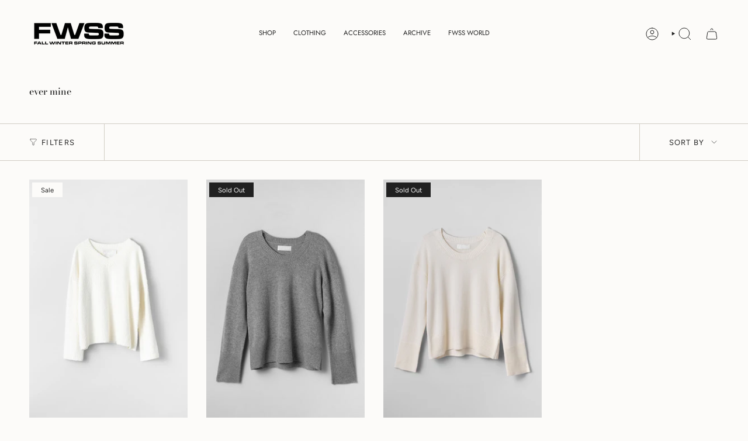

--- FILE ---
content_type: text/html; charset=utf-8
request_url: https://fallwinterspringsummer.com/collections/ever-mine
body_size: 39306
content:
<!doctype html>
<html class="no-js no-touch supports-no-cookies" lang="en">
  <head><meta charset="UTF-8">
<meta http-equiv="X-UA-Compatible" content="IE=edge">
<meta name="viewport" content="width=device-width,initial-scale=1"><meta name="theme-color" content="#ab8c52">
<link rel="canonical" href="https://fallwinterspringsummer.com/collections/ever-mine">

<!-- ======================= Broadcast Theme V7.1.1 ========================= -->


  <link rel="icon" type="image/png" href="//fallwinterspringsummer.com/cdn/shop/files/R6M24372_1.png?crop=center&height=32&v=1715167192&width=32">

<link rel="preconnect" href="https://fonts.shopifycdn.com" crossorigin><!-- Title and description ================================================ -->


<title>
    
    ever mine
    
    
    
      &ndash; Fall Winter Spring Summer
    
  </title>


  <meta name="description" content="Shop elegant, high-quality, tailored clothing and accessories that help build a timeless wardrobe from the official Fall Winter Spring Summer FWSS official online store. ">


<meta property="og:site_name" content="Fall Winter Spring Summer">
<meta property="og:url" content="https://fallwinterspringsummer.com/collections/ever-mine">
<meta property="og:title" content="ever mine">
<meta property="og:type" content="product.group">
<meta property="og:description" content="Shop elegant, high-quality, tailored clothing and accessories that help build a timeless wardrobe from the official Fall Winter Spring Summer FWSS official online store. "><meta name="twitter:card" content="summary_large_image">
<meta name="twitter:title" content="ever mine">
<meta name="twitter:description" content="Shop elegant, high-quality, tailored clothing and accessories that help build a timeless wardrobe from the official Fall Winter Spring Summer FWSS official online store. ">
<!-- CSS ================================================================== -->
<style data-shopify>
  @font-face {
  font-family: "Bodoni Moda";
  font-weight: 500;
  font-style: normal;
  font-display: swap;
  src: url("//fallwinterspringsummer.com/cdn/fonts/bodoni_moda/bodonimoda_n5.36d0da1db617c453fb46e8089790ab6dc72c2356.woff2") format("woff2"),
       url("//fallwinterspringsummer.com/cdn/fonts/bodoni_moda/bodonimoda_n5.40f612bab009769f87511096f185d9228ad3baa3.woff") format("woff");
}

  @font-face {
  font-family: Jost;
  font-weight: 400;
  font-style: normal;
  font-display: swap;
  src: url("//fallwinterspringsummer.com/cdn/fonts/jost/jost_n4.d47a1b6347ce4a4c9f437608011273009d91f2b7.woff2") format("woff2"),
       url("//fallwinterspringsummer.com/cdn/fonts/jost/jost_n4.791c46290e672b3f85c3d1c651ef2efa3819eadd.woff") format("woff");
}

  @font-face {
  font-family: Jost;
  font-weight: 400;
  font-style: normal;
  font-display: swap;
  src: url("//fallwinterspringsummer.com/cdn/fonts/jost/jost_n4.d47a1b6347ce4a4c9f437608011273009d91f2b7.woff2") format("woff2"),
       url("//fallwinterspringsummer.com/cdn/fonts/jost/jost_n4.791c46290e672b3f85c3d1c651ef2efa3819eadd.woff") format("woff");
}

  @font-face {
  font-family: Figtree;
  font-weight: 400;
  font-style: normal;
  font-display: swap;
  src: url("//fallwinterspringsummer.com/cdn/fonts/figtree/figtree_n4.3c0838aba1701047e60be6a99a1b0a40ce9b8419.woff2") format("woff2"),
       url("//fallwinterspringsummer.com/cdn/fonts/figtree/figtree_n4.c0575d1db21fc3821f17fd6617d3dee552312137.woff") format("woff");
}

  @font-face {
  font-family: Jost;
  font-weight: 400;
  font-style: normal;
  font-display: swap;
  src: url("//fallwinterspringsummer.com/cdn/fonts/jost/jost_n4.d47a1b6347ce4a4c9f437608011273009d91f2b7.woff2") format("woff2"),
       url("//fallwinterspringsummer.com/cdn/fonts/jost/jost_n4.791c46290e672b3f85c3d1c651ef2efa3819eadd.woff") format("woff");
}


  
    @font-face {
  font-family: Jost;
  font-weight: 500;
  font-style: normal;
  font-display: swap;
  src: url("//fallwinterspringsummer.com/cdn/fonts/jost/jost_n5.7c8497861ffd15f4e1284cd221f14658b0e95d61.woff2") format("woff2"),
       url("//fallwinterspringsummer.com/cdn/fonts/jost/jost_n5.fb6a06896db583cc2df5ba1b30d9c04383119dd9.woff") format("woff");
}

  

  
    @font-face {
  font-family: Jost;
  font-weight: 400;
  font-style: italic;
  font-display: swap;
  src: url("//fallwinterspringsummer.com/cdn/fonts/jost/jost_i4.b690098389649750ada222b9763d55796c5283a5.woff2") format("woff2"),
       url("//fallwinterspringsummer.com/cdn/fonts/jost/jost_i4.fd766415a47e50b9e391ae7ec04e2ae25e7e28b0.woff") format("woff");
}

  

  
    @font-face {
  font-family: Jost;
  font-weight: 500;
  font-style: italic;
  font-display: swap;
  src: url("//fallwinterspringsummer.com/cdn/fonts/jost/jost_i5.a6c7dbde35f2b89f8461eacda9350127566e5d51.woff2") format("woff2"),
       url("//fallwinterspringsummer.com/cdn/fonts/jost/jost_i5.2b58baee736487eede6bcdb523ca85eea2418357.woff") format("woff");
}

  

  
    @font-face {
  font-family: Jost;
  font-weight: 500;
  font-style: normal;
  font-display: swap;
  src: url("//fallwinterspringsummer.com/cdn/fonts/jost/jost_n5.7c8497861ffd15f4e1284cd221f14658b0e95d61.woff2") format("woff2"),
       url("//fallwinterspringsummer.com/cdn/fonts/jost/jost_n5.fb6a06896db583cc2df5ba1b30d9c04383119dd9.woff") format("woff");
}

  

  

  
    :root,
    .color-scheme-1 {--COLOR-BG-GRADIENT: #fcfbf9;
      --COLOR-BG: #fcfbf9;
      --COLOR-BG-RGB: 252, 251, 249;

      --COLOR-BG-ACCENT: #f5f2ec;
      --COLOR-BG-ACCENT-LIGHTEN: #ffffff;

      /* === Link Color ===*/

      --COLOR-LINK: #282c2e;
      --COLOR-LINK-A50: rgba(40, 44, 46, 0.5);
      --COLOR-LINK-A70: rgba(40, 44, 46, 0.7);
      --COLOR-LINK-HOVER: rgba(40, 44, 46, 0.7);
      --COLOR-LINK-OPPOSITE: #ffffff;

      --COLOR-TEXT: #212121;
      --COLOR-TEXT-HOVER: rgba(33, 33, 33, 0.7);
      --COLOR-TEXT-LIGHT: #636262;
      --COLOR-TEXT-DARK: #000000;
      --COLOR-TEXT-A5:  rgba(33, 33, 33, 0.05);
      --COLOR-TEXT-A35: rgba(33, 33, 33, 0.35);
      --COLOR-TEXT-A50: rgba(33, 33, 33, 0.5);
      --COLOR-TEXT-A80: rgba(33, 33, 33, 0.8);


      --COLOR-BORDER: rgb(209, 205, 196);
      --COLOR-BORDER-LIGHT: #e2dfd9;
      --COLOR-BORDER-DARK: #a49c8b;
      --COLOR-BORDER-HAIRLINE: #f7f4ef;

      --overlay-bg: #000000;

      /* === Bright color ===*/
      --COLOR-ACCENT: #ab8c52;
      --COLOR-ACCENT-HOVER: #806430;
      --COLOR-ACCENT-FADE: rgba(171, 140, 82, 0.05);
      --COLOR-ACCENT-LIGHT: #e8d4ae;

      /* === Default Cart Gradient ===*/

      --FREE-SHIPPING-GRADIENT: linear-gradient(to right, var(--COLOR-ACCENT-LIGHT) 0%, var(--accent) 100%);

      /* === Buttons ===*/
      --BTN-PRIMARY-BG: #212121;
      --BTN-PRIMARY-TEXT: #ffffff;
      --BTN-PRIMARY-BORDER: #212121;
      --BTN-PRIMARY-BORDER-A70: rgba(33, 33, 33, 0.7);

      
      
        --BTN-PRIMARY-BG-BRIGHTER: #2e2e2e;
      

      --BTN-SECONDARY-BG: #000000;
      --BTN-SECONDARY-TEXT: #ffffff;
      --BTN-SECONDARY-BORDER: #ffffff;
      --BTN-SECONDARY-BORDER-A70: rgba(255, 255, 255, 0.7);

      
      
        --BTN-SECONDARY-BG-BRIGHTER: #0d0d0d;
      

      
--COLOR-BG-BRIGHTER: #f4f0e8;

      --COLOR-BG-ALPHA-25: rgba(252, 251, 249, 0.25);
      --COLOR-BG-TRANSPARENT: rgba(252, 251, 249, 0);--COLOR-FOOTER-BG-HAIRLINE: #f7f4ef;

      /* Dynamic color variables */
      --accent: var(--COLOR-ACCENT);
      --accent-fade: var(--COLOR-ACCENT-FADE);
      --accent-hover: var(--COLOR-ACCENT-HOVER);
      --border: var(--COLOR-BORDER);
      --border-dark: var(--COLOR-BORDER-DARK);
      --border-light: var(--COLOR-BORDER-LIGHT);
      --border-hairline: var(--COLOR-BORDER-HAIRLINE);
      --bg: var(--COLOR-BG-GRADIENT, var(--COLOR-BG));
      --bg-accent: var(--COLOR-BG-ACCENT);
      --bg-accent-lighten: var(--COLOR-BG-ACCENT-LIGHTEN);
      --icons: var(--COLOR-TEXT);
      --link: var(--COLOR-LINK);
      --link-a50: var(--COLOR-LINK-A50);
      --link-a70: var(--COLOR-LINK-A70);
      --link-hover: var(--COLOR-LINK-HOVER);
      --link-opposite: var(--COLOR-LINK-OPPOSITE);
      --text: var(--COLOR-TEXT);
      --text-dark: var(--COLOR-TEXT-DARK);
      --text-light: var(--COLOR-TEXT-LIGHT);
      --text-hover: var(--COLOR-TEXT-HOVER);
      --text-a5: var(--COLOR-TEXT-A5);
      --text-a35: var(--COLOR-TEXT-A35);
      --text-a50: var(--COLOR-TEXT-A50);
      --text-a80: var(--COLOR-TEXT-A80);
    }
  
    
    .color-scheme-2 {--COLOR-BG-GRADIENT: #212121;
      --COLOR-BG: #212121;
      --COLOR-BG-RGB: 33, 33, 33;

      --COLOR-BG-ACCENT: #f5f2ec;
      --COLOR-BG-ACCENT-LIGHTEN: #ffffff;

      /* === Link Color ===*/

      --COLOR-LINK: #ffffff;
      --COLOR-LINK-A50: rgba(255, 255, 255, 0.5);
      --COLOR-LINK-A70: rgba(255, 255, 255, 0.7);
      --COLOR-LINK-HOVER: rgba(255, 255, 255, 0.7);
      --COLOR-LINK-OPPOSITE: #000000;

      --COLOR-TEXT: #ffffff;
      --COLOR-TEXT-HOVER: rgba(255, 255, 255, 0.7);
      --COLOR-TEXT-LIGHT: #bcbcbc;
      --COLOR-TEXT-DARK: #d9d9d9;
      --COLOR-TEXT-A5:  rgba(255, 255, 255, 0.05);
      --COLOR-TEXT-A35: rgba(255, 255, 255, 0.35);
      --COLOR-TEXT-A50: rgba(255, 255, 255, 0.5);
      --COLOR-TEXT-A80: rgba(255, 255, 255, 0.8);


      --COLOR-BORDER: rgb(209, 208, 206);
      --COLOR-BORDER-LIGHT: #8b8a89;
      --COLOR-BORDER-DARK: #a09e99;
      --COLOR-BORDER-HAIRLINE: #191919;

      --overlay-bg: #644d3e;

      /* === Bright color ===*/
      --COLOR-ACCENT: #ab8c52;
      --COLOR-ACCENT-HOVER: #806430;
      --COLOR-ACCENT-FADE: rgba(171, 140, 82, 0.05);
      --COLOR-ACCENT-LIGHT: #e8d4ae;

      /* === Default Cart Gradient ===*/

      --FREE-SHIPPING-GRADIENT: linear-gradient(to right, var(--COLOR-ACCENT-LIGHT) 0%, var(--accent) 100%);

      /* === Buttons ===*/
      --BTN-PRIMARY-BG: #212121;
      --BTN-PRIMARY-TEXT: #ffffff;
      --BTN-PRIMARY-BORDER: #212121;
      --BTN-PRIMARY-BORDER-A70: rgba(33, 33, 33, 0.7);

      
      
        --BTN-PRIMARY-BG-BRIGHTER: #2e2e2e;
      

      --BTN-SECONDARY-BG: #ffffff;
      --BTN-SECONDARY-TEXT: #000000;
      --BTN-SECONDARY-BORDER: #ab8c52;
      --BTN-SECONDARY-BORDER-A70: rgba(171, 140, 82, 0.7);

      
      
        --BTN-SECONDARY-BG-BRIGHTER: #f2f2f2;
      

      
--COLOR-BG-BRIGHTER: #2e2e2e;

      --COLOR-BG-ALPHA-25: rgba(33, 33, 33, 0.25);
      --COLOR-BG-TRANSPARENT: rgba(33, 33, 33, 0);--COLOR-FOOTER-BG-HAIRLINE: #292929;

      /* Dynamic color variables */
      --accent: var(--COLOR-ACCENT);
      --accent-fade: var(--COLOR-ACCENT-FADE);
      --accent-hover: var(--COLOR-ACCENT-HOVER);
      --border: var(--COLOR-BORDER);
      --border-dark: var(--COLOR-BORDER-DARK);
      --border-light: var(--COLOR-BORDER-LIGHT);
      --border-hairline: var(--COLOR-BORDER-HAIRLINE);
      --bg: var(--COLOR-BG-GRADIENT, var(--COLOR-BG));
      --bg-accent: var(--COLOR-BG-ACCENT);
      --bg-accent-lighten: var(--COLOR-BG-ACCENT-LIGHTEN);
      --icons: var(--COLOR-TEXT);
      --link: var(--COLOR-LINK);
      --link-a50: var(--COLOR-LINK-A50);
      --link-a70: var(--COLOR-LINK-A70);
      --link-hover: var(--COLOR-LINK-HOVER);
      --link-opposite: var(--COLOR-LINK-OPPOSITE);
      --text: var(--COLOR-TEXT);
      --text-dark: var(--COLOR-TEXT-DARK);
      --text-light: var(--COLOR-TEXT-LIGHT);
      --text-hover: var(--COLOR-TEXT-HOVER);
      --text-a5: var(--COLOR-TEXT-A5);
      --text-a35: var(--COLOR-TEXT-A35);
      --text-a50: var(--COLOR-TEXT-A50);
      --text-a80: var(--COLOR-TEXT-A80);
    }
  
    
    .color-scheme-3 {--COLOR-BG-GRADIENT: #f5f2ec;
      --COLOR-BG: #f5f2ec;
      --COLOR-BG-RGB: 245, 242, 236;

      --COLOR-BG-ACCENT: #ffffff;
      --COLOR-BG-ACCENT-LIGHTEN: #ffffff;

      /* === Link Color ===*/

      --COLOR-LINK: #282c2e;
      --COLOR-LINK-A50: rgba(40, 44, 46, 0.5);
      --COLOR-LINK-A70: rgba(40, 44, 46, 0.7);
      --COLOR-LINK-HOVER: rgba(40, 44, 46, 0.7);
      --COLOR-LINK-OPPOSITE: #ffffff;

      --COLOR-TEXT: #212121;
      --COLOR-TEXT-HOVER: rgba(33, 33, 33, 0.7);
      --COLOR-TEXT-LIGHT: #61605e;
      --COLOR-TEXT-DARK: #000000;
      --COLOR-TEXT-A5:  rgba(33, 33, 33, 0.05);
      --COLOR-TEXT-A35: rgba(33, 33, 33, 0.35);
      --COLOR-TEXT-A50: rgba(33, 33, 33, 0.5);
      --COLOR-TEXT-A80: rgba(33, 33, 33, 0.8);


      --COLOR-BORDER: rgb(209, 205, 196);
      --COLOR-BORDER-LIGHT: #dfdcd4;
      --COLOR-BORDER-DARK: #a49c8b;
      --COLOR-BORDER-HAIRLINE: #f0ebe2;

      --overlay-bg: #000000;

      /* === Bright color ===*/
      --COLOR-ACCENT: #ab8c52;
      --COLOR-ACCENT-HOVER: #806430;
      --COLOR-ACCENT-FADE: rgba(171, 140, 82, 0.05);
      --COLOR-ACCENT-LIGHT: #e8d4ae;

      /* === Default Cart Gradient ===*/

      --FREE-SHIPPING-GRADIENT: linear-gradient(to right, var(--COLOR-ACCENT-LIGHT) 0%, var(--accent) 100%);

      /* === Buttons ===*/
      --BTN-PRIMARY-BG: #212121;
      --BTN-PRIMARY-TEXT: #ffffff;
      --BTN-PRIMARY-BORDER: #212121;
      --BTN-PRIMARY-BORDER-A70: rgba(33, 33, 33, 0.7);

      
      
        --BTN-PRIMARY-BG-BRIGHTER: #2e2e2e;
      

      --BTN-SECONDARY-BG: #ab8c52;
      --BTN-SECONDARY-TEXT: #ffffff;
      --BTN-SECONDARY-BORDER: #ab8c52;
      --BTN-SECONDARY-BORDER-A70: rgba(171, 140, 82, 0.7);

      
      
        --BTN-SECONDARY-BG-BRIGHTER: #9a7e4a;
      

      
--COLOR-BG-BRIGHTER: #ece7db;

      --COLOR-BG-ALPHA-25: rgba(245, 242, 236, 0.25);
      --COLOR-BG-TRANSPARENT: rgba(245, 242, 236, 0);--COLOR-FOOTER-BG-HAIRLINE: #f0ebe2;

      /* Dynamic color variables */
      --accent: var(--COLOR-ACCENT);
      --accent-fade: var(--COLOR-ACCENT-FADE);
      --accent-hover: var(--COLOR-ACCENT-HOVER);
      --border: var(--COLOR-BORDER);
      --border-dark: var(--COLOR-BORDER-DARK);
      --border-light: var(--COLOR-BORDER-LIGHT);
      --border-hairline: var(--COLOR-BORDER-HAIRLINE);
      --bg: var(--COLOR-BG-GRADIENT, var(--COLOR-BG));
      --bg-accent: var(--COLOR-BG-ACCENT);
      --bg-accent-lighten: var(--COLOR-BG-ACCENT-LIGHTEN);
      --icons: var(--COLOR-TEXT);
      --link: var(--COLOR-LINK);
      --link-a50: var(--COLOR-LINK-A50);
      --link-a70: var(--COLOR-LINK-A70);
      --link-hover: var(--COLOR-LINK-HOVER);
      --link-opposite: var(--COLOR-LINK-OPPOSITE);
      --text: var(--COLOR-TEXT);
      --text-dark: var(--COLOR-TEXT-DARK);
      --text-light: var(--COLOR-TEXT-LIGHT);
      --text-hover: var(--COLOR-TEXT-HOVER);
      --text-a5: var(--COLOR-TEXT-A5);
      --text-a35: var(--COLOR-TEXT-A35);
      --text-a50: var(--COLOR-TEXT-A50);
      --text-a80: var(--COLOR-TEXT-A80);
    }
  
    
    .color-scheme-4 {--COLOR-BG-GRADIENT: #b0a38b;
      --COLOR-BG: #b0a38b;
      --COLOR-BG-RGB: 176, 163, 139;

      --COLOR-BG-ACCENT: #f5f2ec;
      --COLOR-BG-ACCENT-LIGHTEN: #ffffff;

      /* === Link Color ===*/

      --COLOR-LINK: #282c2e;
      --COLOR-LINK-A50: rgba(40, 44, 46, 0.5);
      --COLOR-LINK-A70: rgba(40, 44, 46, 0.7);
      --COLOR-LINK-HOVER: rgba(40, 44, 46, 0.7);
      --COLOR-LINK-OPPOSITE: #ffffff;

      --COLOR-TEXT: #212121;
      --COLOR-TEXT-HOVER: rgba(33, 33, 33, 0.7);
      --COLOR-TEXT-LIGHT: #4c4841;
      --COLOR-TEXT-DARK: #000000;
      --COLOR-TEXT-A5:  rgba(33, 33, 33, 0.05);
      --COLOR-TEXT-A35: rgba(33, 33, 33, 0.35);
      --COLOR-TEXT-A50: rgba(33, 33, 33, 0.5);
      --COLOR-TEXT-A80: rgba(33, 33, 33, 0.8);


      --COLOR-BORDER: rgb(243, 243, 243);
      --COLOR-BORDER-LIGHT: #d8d3c9;
      --COLOR-BORDER-DARK: #c0c0c0;
      --COLOR-BORDER-HAIRLINE: #aa9c82;

      --overlay-bg: #000000;

      /* === Bright color ===*/
      --COLOR-ACCENT: #ab8c52;
      --COLOR-ACCENT-HOVER: #806430;
      --COLOR-ACCENT-FADE: rgba(171, 140, 82, 0.05);
      --COLOR-ACCENT-LIGHT: #e8d4ae;

      /* === Default Cart Gradient ===*/

      --FREE-SHIPPING-GRADIENT: linear-gradient(to right, var(--COLOR-ACCENT-LIGHT) 0%, var(--accent) 100%);

      /* === Buttons ===*/
      --BTN-PRIMARY-BG: #212121;
      --BTN-PRIMARY-TEXT: #ffffff;
      --BTN-PRIMARY-BORDER: #ffffff;
      --BTN-PRIMARY-BORDER-A70: rgba(255, 255, 255, 0.7);

      
      
        --BTN-PRIMARY-BG-BRIGHTER: #2e2e2e;
      

      --BTN-SECONDARY-BG: #ab8c52;
      --BTN-SECONDARY-TEXT: #ffffff;
      --BTN-SECONDARY-BORDER: #ab8c52;
      --BTN-SECONDARY-BORDER-A70: rgba(171, 140, 82, 0.7);

      
      
        --BTN-SECONDARY-BG-BRIGHTER: #9a7e4a;
      

      
--COLOR-BG-BRIGHTER: #a6977c;

      --COLOR-BG-ALPHA-25: rgba(176, 163, 139, 0.25);
      --COLOR-BG-TRANSPARENT: rgba(176, 163, 139, 0);--COLOR-FOOTER-BG-HAIRLINE: #aa9c82;

      /* Dynamic color variables */
      --accent: var(--COLOR-ACCENT);
      --accent-fade: var(--COLOR-ACCENT-FADE);
      --accent-hover: var(--COLOR-ACCENT-HOVER);
      --border: var(--COLOR-BORDER);
      --border-dark: var(--COLOR-BORDER-DARK);
      --border-light: var(--COLOR-BORDER-LIGHT);
      --border-hairline: var(--COLOR-BORDER-HAIRLINE);
      --bg: var(--COLOR-BG-GRADIENT, var(--COLOR-BG));
      --bg-accent: var(--COLOR-BG-ACCENT);
      --bg-accent-lighten: var(--COLOR-BG-ACCENT-LIGHTEN);
      --icons: var(--COLOR-TEXT);
      --link: var(--COLOR-LINK);
      --link-a50: var(--COLOR-LINK-A50);
      --link-a70: var(--COLOR-LINK-A70);
      --link-hover: var(--COLOR-LINK-HOVER);
      --link-opposite: var(--COLOR-LINK-OPPOSITE);
      --text: var(--COLOR-TEXT);
      --text-dark: var(--COLOR-TEXT-DARK);
      --text-light: var(--COLOR-TEXT-LIGHT);
      --text-hover: var(--COLOR-TEXT-HOVER);
      --text-a5: var(--COLOR-TEXT-A5);
      --text-a35: var(--COLOR-TEXT-A35);
      --text-a50: var(--COLOR-TEXT-A50);
      --text-a80: var(--COLOR-TEXT-A80);
    }
  
    
    .color-scheme-5 {--COLOR-BG-GRADIENT: #868154;
      --COLOR-BG: #868154;
      --COLOR-BG-RGB: 134, 129, 84;

      --COLOR-BG-ACCENT: #f5f2ec;
      --COLOR-BG-ACCENT-LIGHTEN: #ffffff;

      /* === Link Color ===*/

      --COLOR-LINK: #282c2e;
      --COLOR-LINK-A50: rgba(40, 44, 46, 0.5);
      --COLOR-LINK-A70: rgba(40, 44, 46, 0.7);
      --COLOR-LINK-HOVER: rgba(40, 44, 46, 0.7);
      --COLOR-LINK-OPPOSITE: #ffffff;

      --COLOR-TEXT: #d8d2b3;
      --COLOR-TEXT-HOVER: rgba(216, 210, 179, 0.7);
      --COLOR-TEXT-LIGHT: #bfba97;
      --COLOR-TEXT-DARK: #c8bb76;
      --COLOR-TEXT-A5:  rgba(216, 210, 179, 0.05);
      --COLOR-TEXT-A35: rgba(216, 210, 179, 0.35);
      --COLOR-TEXT-A50: rgba(216, 210, 179, 0.5);
      --COLOR-TEXT-A80: rgba(216, 210, 179, 0.8);


      --COLOR-BORDER: rgb(243, 243, 243);
      --COLOR-BORDER-LIGHT: #c7c5b3;
      --COLOR-BORDER-DARK: #c0c0c0;
      --COLOR-BORDER-HAIRLINE: #7d784e;

      --overlay-bg: #000000;

      /* === Bright color ===*/
      --COLOR-ACCENT: #ab8c52;
      --COLOR-ACCENT-HOVER: #806430;
      --COLOR-ACCENT-FADE: rgba(171, 140, 82, 0.05);
      --COLOR-ACCENT-LIGHT: #e8d4ae;

      /* === Default Cart Gradient ===*/

      --FREE-SHIPPING-GRADIENT: linear-gradient(to right, var(--COLOR-ACCENT-LIGHT) 0%, var(--accent) 100%);

      /* === Buttons ===*/
      --BTN-PRIMARY-BG: #212121;
      --BTN-PRIMARY-TEXT: #ffffff;
      --BTN-PRIMARY-BORDER: #212121;
      --BTN-PRIMARY-BORDER-A70: rgba(33, 33, 33, 0.7);

      
      
        --BTN-PRIMARY-BG-BRIGHTER: #2e2e2e;
      

      --BTN-SECONDARY-BG: #ab8c52;
      --BTN-SECONDARY-TEXT: #ffffff;
      --BTN-SECONDARY-BORDER: #ab8c52;
      --BTN-SECONDARY-BORDER-A70: rgba(171, 140, 82, 0.7);

      
      
        --BTN-SECONDARY-BG-BRIGHTER: #9a7e4a;
      

      
--COLOR-BG-BRIGHTER: #76724a;

      --COLOR-BG-ALPHA-25: rgba(134, 129, 84, 0.25);
      --COLOR-BG-TRANSPARENT: rgba(134, 129, 84, 0);--COLOR-FOOTER-BG-HAIRLINE: #7d784e;

      /* Dynamic color variables */
      --accent: var(--COLOR-ACCENT);
      --accent-fade: var(--COLOR-ACCENT-FADE);
      --accent-hover: var(--COLOR-ACCENT-HOVER);
      --border: var(--COLOR-BORDER);
      --border-dark: var(--COLOR-BORDER-DARK);
      --border-light: var(--COLOR-BORDER-LIGHT);
      --border-hairline: var(--COLOR-BORDER-HAIRLINE);
      --bg: var(--COLOR-BG-GRADIENT, var(--COLOR-BG));
      --bg-accent: var(--COLOR-BG-ACCENT);
      --bg-accent-lighten: var(--COLOR-BG-ACCENT-LIGHTEN);
      --icons: var(--COLOR-TEXT);
      --link: var(--COLOR-LINK);
      --link-a50: var(--COLOR-LINK-A50);
      --link-a70: var(--COLOR-LINK-A70);
      --link-hover: var(--COLOR-LINK-HOVER);
      --link-opposite: var(--COLOR-LINK-OPPOSITE);
      --text: var(--COLOR-TEXT);
      --text-dark: var(--COLOR-TEXT-DARK);
      --text-light: var(--COLOR-TEXT-LIGHT);
      --text-hover: var(--COLOR-TEXT-HOVER);
      --text-a5: var(--COLOR-TEXT-A5);
      --text-a35: var(--COLOR-TEXT-A35);
      --text-a50: var(--COLOR-TEXT-A50);
      --text-a80: var(--COLOR-TEXT-A80);
    }
  
    
    .color-scheme-6 {--COLOR-BG-GRADIENT: #fcfbf9;
      --COLOR-BG: #fcfbf9;
      --COLOR-BG-RGB: 252, 251, 249;

      --COLOR-BG-ACCENT: #f5f2ec;
      --COLOR-BG-ACCENT-LIGHTEN: #ffffff;

      /* === Link Color ===*/

      --COLOR-LINK: #282c2e;
      --COLOR-LINK-A50: rgba(40, 44, 46, 0.5);
      --COLOR-LINK-A70: rgba(40, 44, 46, 0.7);
      --COLOR-LINK-HOVER: rgba(40, 44, 46, 0.7);
      --COLOR-LINK-OPPOSITE: #ffffff;

      --COLOR-TEXT: #212121;
      --COLOR-TEXT-HOVER: rgba(33, 33, 33, 0.7);
      --COLOR-TEXT-LIGHT: #636262;
      --COLOR-TEXT-DARK: #000000;
      --COLOR-TEXT-A5:  rgba(33, 33, 33, 0.05);
      --COLOR-TEXT-A35: rgba(33, 33, 33, 0.35);
      --COLOR-TEXT-A50: rgba(33, 33, 33, 0.5);
      --COLOR-TEXT-A80: rgba(33, 33, 33, 0.8);


      --COLOR-BORDER: rgb(209, 208, 206);
      --COLOR-BORDER-LIGHT: #e2e1df;
      --COLOR-BORDER-DARK: #a09e99;
      --COLOR-BORDER-HAIRLINE: #f7f4ef;

      --overlay-bg: #000000;

      /* === Bright color ===*/
      --COLOR-ACCENT: #ab8c52;
      --COLOR-ACCENT-HOVER: #806430;
      --COLOR-ACCENT-FADE: rgba(171, 140, 82, 0.05);
      --COLOR-ACCENT-LIGHT: #e8d4ae;

      /* === Default Cart Gradient ===*/

      --FREE-SHIPPING-GRADIENT: linear-gradient(to right, var(--COLOR-ACCENT-LIGHT) 0%, var(--accent) 100%);

      /* === Buttons ===*/
      --BTN-PRIMARY-BG: #ffffff;
      --BTN-PRIMARY-TEXT: #212121;
      --BTN-PRIMARY-BORDER: #ffffff;
      --BTN-PRIMARY-BORDER-A70: rgba(255, 255, 255, 0.7);

      
      
        --BTN-PRIMARY-BG-BRIGHTER: #f2f2f2;
      

      --BTN-SECONDARY-BG: #ab8c52;
      --BTN-SECONDARY-TEXT: #ffffff;
      --BTN-SECONDARY-BORDER: #ab8c52;
      --BTN-SECONDARY-BORDER-A70: rgba(171, 140, 82, 0.7);

      
      
        --BTN-SECONDARY-BG-BRIGHTER: #9a7e4a;
      

      
--COLOR-BG-BRIGHTER: #f4f0e8;

      --COLOR-BG-ALPHA-25: rgba(252, 251, 249, 0.25);
      --COLOR-BG-TRANSPARENT: rgba(252, 251, 249, 0);--COLOR-FOOTER-BG-HAIRLINE: #f7f4ef;

      /* Dynamic color variables */
      --accent: var(--COLOR-ACCENT);
      --accent-fade: var(--COLOR-ACCENT-FADE);
      --accent-hover: var(--COLOR-ACCENT-HOVER);
      --border: var(--COLOR-BORDER);
      --border-dark: var(--COLOR-BORDER-DARK);
      --border-light: var(--COLOR-BORDER-LIGHT);
      --border-hairline: var(--COLOR-BORDER-HAIRLINE);
      --bg: var(--COLOR-BG-GRADIENT, var(--COLOR-BG));
      --bg-accent: var(--COLOR-BG-ACCENT);
      --bg-accent-lighten: var(--COLOR-BG-ACCENT-LIGHTEN);
      --icons: var(--COLOR-TEXT);
      --link: var(--COLOR-LINK);
      --link-a50: var(--COLOR-LINK-A50);
      --link-a70: var(--COLOR-LINK-A70);
      --link-hover: var(--COLOR-LINK-HOVER);
      --link-opposite: var(--COLOR-LINK-OPPOSITE);
      --text: var(--COLOR-TEXT);
      --text-dark: var(--COLOR-TEXT-DARK);
      --text-light: var(--COLOR-TEXT-LIGHT);
      --text-hover: var(--COLOR-TEXT-HOVER);
      --text-a5: var(--COLOR-TEXT-A5);
      --text-a35: var(--COLOR-TEXT-A35);
      --text-a50: var(--COLOR-TEXT-A50);
      --text-a80: var(--COLOR-TEXT-A80);
    }
  
    
    .color-scheme-7 {--COLOR-BG-GRADIENT: #f5f2ec;
      --COLOR-BG: #f5f2ec;
      --COLOR-BG-RGB: 245, 242, 236;

      --COLOR-BG-ACCENT: #f5f2ec;
      --COLOR-BG-ACCENT-LIGHTEN: #ffffff;

      /* === Link Color ===*/

      --COLOR-LINK: #282c2e;
      --COLOR-LINK-A50: rgba(40, 44, 46, 0.5);
      --COLOR-LINK-A70: rgba(40, 44, 46, 0.7);
      --COLOR-LINK-HOVER: rgba(40, 44, 46, 0.7);
      --COLOR-LINK-OPPOSITE: #ffffff;

      --COLOR-TEXT: #685a3f;
      --COLOR-TEXT-HOVER: rgba(104, 90, 63, 0.7);
      --COLOR-TEXT-LIGHT: #928873;
      --COLOR-TEXT-DARK: #3d321e;
      --COLOR-TEXT-A5:  rgba(104, 90, 63, 0.05);
      --COLOR-TEXT-A35: rgba(104, 90, 63, 0.35);
      --COLOR-TEXT-A50: rgba(104, 90, 63, 0.5);
      --COLOR-TEXT-A80: rgba(104, 90, 63, 0.8);


      --COLOR-BORDER: rgb(209, 205, 196);
      --COLOR-BORDER-LIGHT: #dfdcd4;
      --COLOR-BORDER-DARK: #a49c8b;
      --COLOR-BORDER-HAIRLINE: #f0ebe2;

      --overlay-bg: #000000;

      /* === Bright color ===*/
      --COLOR-ACCENT: #ab8c52;
      --COLOR-ACCENT-HOVER: #806430;
      --COLOR-ACCENT-FADE: rgba(171, 140, 82, 0.05);
      --COLOR-ACCENT-LIGHT: #e8d4ae;

      /* === Default Cart Gradient ===*/

      --FREE-SHIPPING-GRADIENT: linear-gradient(to right, var(--COLOR-ACCENT-LIGHT) 0%, var(--accent) 100%);

      /* === Buttons ===*/
      --BTN-PRIMARY-BG: #212121;
      --BTN-PRIMARY-TEXT: #ffffff;
      --BTN-PRIMARY-BORDER: #212121;
      --BTN-PRIMARY-BORDER-A70: rgba(33, 33, 33, 0.7);

      
      
        --BTN-PRIMARY-BG-BRIGHTER: #2e2e2e;
      

      --BTN-SECONDARY-BG: #ab8c52;
      --BTN-SECONDARY-TEXT: #ffffff;
      --BTN-SECONDARY-BORDER: #ab8c52;
      --BTN-SECONDARY-BORDER-A70: rgba(171, 140, 82, 0.7);

      
      
        --BTN-SECONDARY-BG-BRIGHTER: #9a7e4a;
      

      
--COLOR-BG-BRIGHTER: #ece7db;

      --COLOR-BG-ALPHA-25: rgba(245, 242, 236, 0.25);
      --COLOR-BG-TRANSPARENT: rgba(245, 242, 236, 0);--COLOR-FOOTER-BG-HAIRLINE: #f0ebe2;

      /* Dynamic color variables */
      --accent: var(--COLOR-ACCENT);
      --accent-fade: var(--COLOR-ACCENT-FADE);
      --accent-hover: var(--COLOR-ACCENT-HOVER);
      --border: var(--COLOR-BORDER);
      --border-dark: var(--COLOR-BORDER-DARK);
      --border-light: var(--COLOR-BORDER-LIGHT);
      --border-hairline: var(--COLOR-BORDER-HAIRLINE);
      --bg: var(--COLOR-BG-GRADIENT, var(--COLOR-BG));
      --bg-accent: var(--COLOR-BG-ACCENT);
      --bg-accent-lighten: var(--COLOR-BG-ACCENT-LIGHTEN);
      --icons: var(--COLOR-TEXT);
      --link: var(--COLOR-LINK);
      --link-a50: var(--COLOR-LINK-A50);
      --link-a70: var(--COLOR-LINK-A70);
      --link-hover: var(--COLOR-LINK-HOVER);
      --link-opposite: var(--COLOR-LINK-OPPOSITE);
      --text: var(--COLOR-TEXT);
      --text-dark: var(--COLOR-TEXT-DARK);
      --text-light: var(--COLOR-TEXT-LIGHT);
      --text-hover: var(--COLOR-TEXT-HOVER);
      --text-a5: var(--COLOR-TEXT-A5);
      --text-a35: var(--COLOR-TEXT-A35);
      --text-a50: var(--COLOR-TEXT-A50);
      --text-a80: var(--COLOR-TEXT-A80);
    }
  
    
    .color-scheme-8 {--COLOR-BG-GRADIENT: #eae6dd;
      --COLOR-BG: #eae6dd;
      --COLOR-BG-RGB: 234, 230, 221;

      --COLOR-BG-ACCENT: #f5f2ec;
      --COLOR-BG-ACCENT-LIGHTEN: #ffffff;

      /* === Link Color ===*/

      --COLOR-LINK: #282c2e;
      --COLOR-LINK-A50: rgba(40, 44, 46, 0.5);
      --COLOR-LINK-A70: rgba(40, 44, 46, 0.7);
      --COLOR-LINK-HOVER: rgba(40, 44, 46, 0.7);
      --COLOR-LINK-OPPOSITE: #ffffff;

      --COLOR-TEXT: #212121;
      --COLOR-TEXT-HOVER: rgba(33, 33, 33, 0.7);
      --COLOR-TEXT-LIGHT: #5d5c59;
      --COLOR-TEXT-DARK: #000000;
      --COLOR-TEXT-A5:  rgba(33, 33, 33, 0.05);
      --COLOR-TEXT-A35: rgba(33, 33, 33, 0.35);
      --COLOR-TEXT-A50: rgba(33, 33, 33, 0.5);
      --COLOR-TEXT-A80: rgba(33, 33, 33, 0.8);


      --COLOR-BORDER: rgb(209, 205, 196);
      --COLOR-BORDER-LIGHT: #dbd7ce;
      --COLOR-BORDER-DARK: #a49c8b;
      --COLOR-BORDER-HAIRLINE: #e4dfd4;

      --overlay-bg: #000000;

      /* === Bright color ===*/
      --COLOR-ACCENT: #ab8c52;
      --COLOR-ACCENT-HOVER: #806430;
      --COLOR-ACCENT-FADE: rgba(171, 140, 82, 0.05);
      --COLOR-ACCENT-LIGHT: #e8d4ae;

      /* === Default Cart Gradient ===*/

      --FREE-SHIPPING-GRADIENT: linear-gradient(to right, var(--COLOR-ACCENT-LIGHT) 0%, var(--accent) 100%);

      /* === Buttons ===*/
      --BTN-PRIMARY-BG: #212121;
      --BTN-PRIMARY-TEXT: #ffffff;
      --BTN-PRIMARY-BORDER: #212121;
      --BTN-PRIMARY-BORDER-A70: rgba(33, 33, 33, 0.7);

      
      
        --BTN-PRIMARY-BG-BRIGHTER: #2e2e2e;
      

      --BTN-SECONDARY-BG: #ab8c52;
      --BTN-SECONDARY-TEXT: #ffffff;
      --BTN-SECONDARY-BORDER: #ab8c52;
      --BTN-SECONDARY-BORDER-A70: rgba(171, 140, 82, 0.7);

      
      
        --BTN-SECONDARY-BG-BRIGHTER: #9a7e4a;
      

      
--COLOR-BG-BRIGHTER: #e0dacd;

      --COLOR-BG-ALPHA-25: rgba(234, 230, 221, 0.25);
      --COLOR-BG-TRANSPARENT: rgba(234, 230, 221, 0);--COLOR-FOOTER-BG-HAIRLINE: #e4dfd4;

      /* Dynamic color variables */
      --accent: var(--COLOR-ACCENT);
      --accent-fade: var(--COLOR-ACCENT-FADE);
      --accent-hover: var(--COLOR-ACCENT-HOVER);
      --border: var(--COLOR-BORDER);
      --border-dark: var(--COLOR-BORDER-DARK);
      --border-light: var(--COLOR-BORDER-LIGHT);
      --border-hairline: var(--COLOR-BORDER-HAIRLINE);
      --bg: var(--COLOR-BG-GRADIENT, var(--COLOR-BG));
      --bg-accent: var(--COLOR-BG-ACCENT);
      --bg-accent-lighten: var(--COLOR-BG-ACCENT-LIGHTEN);
      --icons: var(--COLOR-TEXT);
      --link: var(--COLOR-LINK);
      --link-a50: var(--COLOR-LINK-A50);
      --link-a70: var(--COLOR-LINK-A70);
      --link-hover: var(--COLOR-LINK-HOVER);
      --link-opposite: var(--COLOR-LINK-OPPOSITE);
      --text: var(--COLOR-TEXT);
      --text-dark: var(--COLOR-TEXT-DARK);
      --text-light: var(--COLOR-TEXT-LIGHT);
      --text-hover: var(--COLOR-TEXT-HOVER);
      --text-a5: var(--COLOR-TEXT-A5);
      --text-a35: var(--COLOR-TEXT-A35);
      --text-a50: var(--COLOR-TEXT-A50);
      --text-a80: var(--COLOR-TEXT-A80);
    }
  
    
    .color-scheme-9 {--COLOR-BG-GRADIENT: #fcfbf9;
      --COLOR-BG: #fcfbf9;
      --COLOR-BG-RGB: 252, 251, 249;

      --COLOR-BG-ACCENT: #f5f2ec;
      --COLOR-BG-ACCENT-LIGHTEN: #ffffff;

      /* === Link Color ===*/

      --COLOR-LINK: #282c2e;
      --COLOR-LINK-A50: rgba(40, 44, 46, 0.5);
      --COLOR-LINK-A70: rgba(40, 44, 46, 0.7);
      --COLOR-LINK-HOVER: rgba(40, 44, 46, 0.7);
      --COLOR-LINK-OPPOSITE: #ffffff;

      --COLOR-TEXT: #212121;
      --COLOR-TEXT-HOVER: rgba(33, 33, 33, 0.7);
      --COLOR-TEXT-LIGHT: #636262;
      --COLOR-TEXT-DARK: #000000;
      --COLOR-TEXT-A5:  rgba(33, 33, 33, 0.05);
      --COLOR-TEXT-A35: rgba(33, 33, 33, 0.35);
      --COLOR-TEXT-A50: rgba(33, 33, 33, 0.5);
      --COLOR-TEXT-A80: rgba(33, 33, 33, 0.8);


      --COLOR-BORDER: rgb(234, 234, 234);
      --COLOR-BORDER-LIGHT: #f1f1f0;
      --COLOR-BORDER-DARK: #b7b7b7;
      --COLOR-BORDER-HAIRLINE: #f7f4ef;

      --overlay-bg: #000000;

      /* === Bright color ===*/
      --COLOR-ACCENT: #ab8c52;
      --COLOR-ACCENT-HOVER: #806430;
      --COLOR-ACCENT-FADE: rgba(171, 140, 82, 0.05);
      --COLOR-ACCENT-LIGHT: #e8d4ae;

      /* === Default Cart Gradient ===*/

      --FREE-SHIPPING-GRADIENT: linear-gradient(to right, var(--COLOR-ACCENT-LIGHT) 0%, var(--accent) 100%);

      /* === Buttons ===*/
      --BTN-PRIMARY-BG: #212121;
      --BTN-PRIMARY-TEXT: #ffffff;
      --BTN-PRIMARY-BORDER: #212121;
      --BTN-PRIMARY-BORDER-A70: rgba(33, 33, 33, 0.7);

      
      
        --BTN-PRIMARY-BG-BRIGHTER: #2e2e2e;
      

      --BTN-SECONDARY-BG: #f5f2ec;
      --BTN-SECONDARY-TEXT: #212121;
      --BTN-SECONDARY-BORDER: #f5f2ec;
      --BTN-SECONDARY-BORDER-A70: rgba(245, 242, 236, 0.7);

      
      
        --BTN-SECONDARY-BG-BRIGHTER: #ece7db;
      

      
--COLOR-BG-BRIGHTER: #f4f0e8;

      --COLOR-BG-ALPHA-25: rgba(252, 251, 249, 0.25);
      --COLOR-BG-TRANSPARENT: rgba(252, 251, 249, 0);--COLOR-FOOTER-BG-HAIRLINE: #f7f4ef;

      /* Dynamic color variables */
      --accent: var(--COLOR-ACCENT);
      --accent-fade: var(--COLOR-ACCENT-FADE);
      --accent-hover: var(--COLOR-ACCENT-HOVER);
      --border: var(--COLOR-BORDER);
      --border-dark: var(--COLOR-BORDER-DARK);
      --border-light: var(--COLOR-BORDER-LIGHT);
      --border-hairline: var(--COLOR-BORDER-HAIRLINE);
      --bg: var(--COLOR-BG-GRADIENT, var(--COLOR-BG));
      --bg-accent: var(--COLOR-BG-ACCENT);
      --bg-accent-lighten: var(--COLOR-BG-ACCENT-LIGHTEN);
      --icons: var(--COLOR-TEXT);
      --link: var(--COLOR-LINK);
      --link-a50: var(--COLOR-LINK-A50);
      --link-a70: var(--COLOR-LINK-A70);
      --link-hover: var(--COLOR-LINK-HOVER);
      --link-opposite: var(--COLOR-LINK-OPPOSITE);
      --text: var(--COLOR-TEXT);
      --text-dark: var(--COLOR-TEXT-DARK);
      --text-light: var(--COLOR-TEXT-LIGHT);
      --text-hover: var(--COLOR-TEXT-HOVER);
      --text-a5: var(--COLOR-TEXT-A5);
      --text-a35: var(--COLOR-TEXT-A35);
      --text-a50: var(--COLOR-TEXT-A50);
      --text-a80: var(--COLOR-TEXT-A80);
    }
  
    
    .color-scheme-10 {--COLOR-BG-GRADIENT: rgba(0,0,0,0);
      --COLOR-BG: rgba(0,0,0,0);
      --COLOR-BG-RGB: 0, 0, 0;

      --COLOR-BG-ACCENT: #f5f2ec;
      --COLOR-BG-ACCENT-LIGHTEN: #ffffff;

      /* === Link Color ===*/

      --COLOR-LINK: #282c2e;
      --COLOR-LINK-A50: rgba(40, 44, 46, 0.5);
      --COLOR-LINK-A70: rgba(40, 44, 46, 0.7);
      --COLOR-LINK-HOVER: rgba(40, 44, 46, 0.7);
      --COLOR-LINK-OPPOSITE: #ffffff;

      --COLOR-TEXT: #ffffff;
      --COLOR-TEXT-HOVER: rgba(255, 255, 255, 0.7);
      --COLOR-TEXT-LIGHT: rgba(179, 179, 179, 0.7);
      --COLOR-TEXT-DARK: #d9d9d9;
      --COLOR-TEXT-A5:  rgba(255, 255, 255, 0.05);
      --COLOR-TEXT-A35: rgba(255, 255, 255, 0.35);
      --COLOR-TEXT-A50: rgba(255, 255, 255, 0.5);
      --COLOR-TEXT-A80: rgba(255, 255, 255, 0.8);


      --COLOR-BORDER: rgb(209, 205, 196);
      --COLOR-BORDER-LIGHT: rgba(125, 123, 118, 0.6);
      --COLOR-BORDER-DARK: #a49c8b;
      --COLOR-BORDER-HAIRLINE: rgba(0, 0, 0, 0.0);

      --overlay-bg: #000000;

      /* === Bright color ===*/
      --COLOR-ACCENT: #ab8c52;
      --COLOR-ACCENT-HOVER: #806430;
      --COLOR-ACCENT-FADE: rgba(171, 140, 82, 0.05);
      --COLOR-ACCENT-LIGHT: #e8d4ae;

      /* === Default Cart Gradient ===*/

      --FREE-SHIPPING-GRADIENT: linear-gradient(to right, var(--COLOR-ACCENT-LIGHT) 0%, var(--accent) 100%);

      /* === Buttons ===*/
      --BTN-PRIMARY-BG: #212121;
      --BTN-PRIMARY-TEXT: #ffffff;
      --BTN-PRIMARY-BORDER: #ffffff;
      --BTN-PRIMARY-BORDER-A70: rgba(255, 255, 255, 0.7);

      
      
        --BTN-PRIMARY-BG-BRIGHTER: #2e2e2e;
      

      --BTN-SECONDARY-BG: #ab8c52;
      --BTN-SECONDARY-TEXT: #ffffff;
      --BTN-SECONDARY-BORDER: #ab8c52;
      --BTN-SECONDARY-BORDER-A70: rgba(171, 140, 82, 0.7);

      
      
        --BTN-SECONDARY-BG-BRIGHTER: #9a7e4a;
      

      
--COLOR-BG-BRIGHTER: rgba(26, 26, 26, 0.0);

      --COLOR-BG-ALPHA-25: rgba(0, 0, 0, 0.25);
      --COLOR-BG-TRANSPARENT: rgba(0, 0, 0, 0);--COLOR-FOOTER-BG-HAIRLINE: rgba(8, 8, 8, 0.0);

      /* Dynamic color variables */
      --accent: var(--COLOR-ACCENT);
      --accent-fade: var(--COLOR-ACCENT-FADE);
      --accent-hover: var(--COLOR-ACCENT-HOVER);
      --border: var(--COLOR-BORDER);
      --border-dark: var(--COLOR-BORDER-DARK);
      --border-light: var(--COLOR-BORDER-LIGHT);
      --border-hairline: var(--COLOR-BORDER-HAIRLINE);
      --bg: var(--COLOR-BG-GRADIENT, var(--COLOR-BG));
      --bg-accent: var(--COLOR-BG-ACCENT);
      --bg-accent-lighten: var(--COLOR-BG-ACCENT-LIGHTEN);
      --icons: var(--COLOR-TEXT);
      --link: var(--COLOR-LINK);
      --link-a50: var(--COLOR-LINK-A50);
      --link-a70: var(--COLOR-LINK-A70);
      --link-hover: var(--COLOR-LINK-HOVER);
      --link-opposite: var(--COLOR-LINK-OPPOSITE);
      --text: var(--COLOR-TEXT);
      --text-dark: var(--COLOR-TEXT-DARK);
      --text-light: var(--COLOR-TEXT-LIGHT);
      --text-hover: var(--COLOR-TEXT-HOVER);
      --text-a5: var(--COLOR-TEXT-A5);
      --text-a35: var(--COLOR-TEXT-A35);
      --text-a50: var(--COLOR-TEXT-A50);
      --text-a80: var(--COLOR-TEXT-A80);
    }
  
    
    .color-scheme-11 {--COLOR-BG-GRADIENT: rgba(0,0,0,0);
      --COLOR-BG: rgba(0,0,0,0);
      --COLOR-BG-RGB: 0, 0, 0;

      --COLOR-BG-ACCENT: #f5f2ec;
      --COLOR-BG-ACCENT-LIGHTEN: #ffffff;

      /* === Link Color ===*/

      --COLOR-LINK: #282c2e;
      --COLOR-LINK-A50: rgba(40, 44, 46, 0.5);
      --COLOR-LINK-A70: rgba(40, 44, 46, 0.7);
      --COLOR-LINK-HOVER: rgba(40, 44, 46, 0.7);
      --COLOR-LINK-OPPOSITE: #ffffff;

      --COLOR-TEXT: #ffffff;
      --COLOR-TEXT-HOVER: rgba(255, 255, 255, 0.7);
      --COLOR-TEXT-LIGHT: rgba(179, 179, 179, 0.7);
      --COLOR-TEXT-DARK: #d9d9d9;
      --COLOR-TEXT-A5:  rgba(255, 255, 255, 0.05);
      --COLOR-TEXT-A35: rgba(255, 255, 255, 0.35);
      --COLOR-TEXT-A50: rgba(255, 255, 255, 0.5);
      --COLOR-TEXT-A80: rgba(255, 255, 255, 0.8);


      --COLOR-BORDER: rgb(209, 205, 196);
      --COLOR-BORDER-LIGHT: rgba(125, 123, 118, 0.6);
      --COLOR-BORDER-DARK: #a49c8b;
      --COLOR-BORDER-HAIRLINE: rgba(0, 0, 0, 0.0);

      --overlay-bg: #000000;

      /* === Bright color ===*/
      --COLOR-ACCENT: #ab8c52;
      --COLOR-ACCENT-HOVER: #806430;
      --COLOR-ACCENT-FADE: rgba(171, 140, 82, 0.05);
      --COLOR-ACCENT-LIGHT: #e8d4ae;

      /* === Default Cart Gradient ===*/

      --FREE-SHIPPING-GRADIENT: linear-gradient(to right, var(--COLOR-ACCENT-LIGHT) 0%, var(--accent) 100%);

      /* === Buttons ===*/
      --BTN-PRIMARY-BG: #212121;
      --BTN-PRIMARY-TEXT: #ffffff;
      --BTN-PRIMARY-BORDER: #ffffff;
      --BTN-PRIMARY-BORDER-A70: rgba(255, 255, 255, 0.7);

      
      
        --BTN-PRIMARY-BG-BRIGHTER: #2e2e2e;
      

      --BTN-SECONDARY-BG: #ab8c52;
      --BTN-SECONDARY-TEXT: #ffffff;
      --BTN-SECONDARY-BORDER: #ab8c52;
      --BTN-SECONDARY-BORDER-A70: rgba(171, 140, 82, 0.7);

      
      
        --BTN-SECONDARY-BG-BRIGHTER: #9a7e4a;
      

      
--COLOR-BG-BRIGHTER: rgba(26, 26, 26, 0.0);

      --COLOR-BG-ALPHA-25: rgba(0, 0, 0, 0.25);
      --COLOR-BG-TRANSPARENT: rgba(0, 0, 0, 0);--COLOR-FOOTER-BG-HAIRLINE: rgba(8, 8, 8, 0.0);

      /* Dynamic color variables */
      --accent: var(--COLOR-ACCENT);
      --accent-fade: var(--COLOR-ACCENT-FADE);
      --accent-hover: var(--COLOR-ACCENT-HOVER);
      --border: var(--COLOR-BORDER);
      --border-dark: var(--COLOR-BORDER-DARK);
      --border-light: var(--COLOR-BORDER-LIGHT);
      --border-hairline: var(--COLOR-BORDER-HAIRLINE);
      --bg: var(--COLOR-BG-GRADIENT, var(--COLOR-BG));
      --bg-accent: var(--COLOR-BG-ACCENT);
      --bg-accent-lighten: var(--COLOR-BG-ACCENT-LIGHTEN);
      --icons: var(--COLOR-TEXT);
      --link: var(--COLOR-LINK);
      --link-a50: var(--COLOR-LINK-A50);
      --link-a70: var(--COLOR-LINK-A70);
      --link-hover: var(--COLOR-LINK-HOVER);
      --link-opposite: var(--COLOR-LINK-OPPOSITE);
      --text: var(--COLOR-TEXT);
      --text-dark: var(--COLOR-TEXT-DARK);
      --text-light: var(--COLOR-TEXT-LIGHT);
      --text-hover: var(--COLOR-TEXT-HOVER);
      --text-a5: var(--COLOR-TEXT-A5);
      --text-a35: var(--COLOR-TEXT-A35);
      --text-a50: var(--COLOR-TEXT-A50);
      --text-a80: var(--COLOR-TEXT-A80);
    }
  

  body, .color-scheme-1, .color-scheme-2, .color-scheme-3, .color-scheme-4, .color-scheme-5, .color-scheme-6, .color-scheme-7, .color-scheme-8, .color-scheme-9, .color-scheme-10, .color-scheme-11 {
    color: var(--text);
    background: var(--bg);
  }

  :root {
    --scrollbar-width: 0px;

    /* === Product grid badges ===*/
    --COLOR-SALE-BG: #fcfbf9;
    --COLOR-SALE-TEXT: #212121;

    --COLOR-BADGE-BG: #fcfbf9;
    --COLOR-BADGE-TEXT: #212121;

    --COLOR-SOLD-BG: #212121;
    --COLOR-SOLD-TEXT: #ffffff;

    --COLOR-NEW-BADGE-BG: #444444;
    --COLOR-NEW-BADGE-TEXT: #ffffff;

    --COLOR-PREORDER-BG: #444444;
    --COLOR-PREORDER-TEXT: #ffffff;

    /* === Quick Add ===*/
    --COLOR-QUICK-ADD-BG: #ffffff;
    --COLOR-QUICK-ADD-BG-BRIGHTER: #f2f2f2;
    --COLOR-QUICK-ADD-TEXT: #000000;

    /* === Product sale color ===*/
    --COLOR-SALE: #000000;

    /* === Helper colors for form error states ===*/
    --COLOR-ERROR: #721C24;
    --COLOR-ERROR-BG: #F8D7DA;
    --COLOR-ERROR-BORDER: #F5C6CB;

    --COLOR-SUCCESS: #56AD6A;
    --COLOR-SUCCESS-BG: rgba(86, 173, 106, 0.2);

    
      --RADIUS: 0px;
      --RADIUS-SELECT: 0px;
    

    --COLOR-HEADER-LINK: #212121;
    --COLOR-HEADER-LINK-HOVER: #212121;

    --COLOR-MENU-BG: #fcfbf9;
    --COLOR-SUBMENU-BG: #ffffff9a;
    --COLOR-SUBMENU-LINK: #212121;
    --COLOR-SUBMENU-LINK-HOVER: rgba(33, 33, 33, 0.7);
    --COLOR-SUBMENU-TEXT-LIGHT: rgba(100, 100, 100, 0.88);

    
      --COLOR-MENU-TRANSPARENT: #ffffff;
      --COLOR-MENU-TRANSPARENT-HOVER: #ffffff;
    

    --TRANSPARENT: rgba(255, 255, 255, 0);

    /* === Default overlay opacity ===*/
    --overlay-opacity: 0;
    --underlay-opacity: 1;
    --underlay-bg: rgba(0,0,0,0.4);
    --header-overlay-color: transparent;

    /* === Custom Cursor ===*/
    --ICON-ZOOM-IN: url( "//fallwinterspringsummer.com/cdn/shop/t/33/assets/icon-zoom-in.svg?v=182473373117644429561762526017" );
    --ICON-ZOOM-OUT: url( "//fallwinterspringsummer.com/cdn/shop/t/33/assets/icon-zoom-out.svg?v=101497157853986683871762526017" );

    /* === Custom Icons ===*/
    
    
      
      --ICON-ADD-BAG: url( "//fallwinterspringsummer.com/cdn/shop/t/33/assets/icon-add-bag.svg?v=23763382405227654651762526017" );
      --ICON-ADD-CART: url( "//fallwinterspringsummer.com/cdn/shop/t/33/assets/icon-add-cart.svg?v=3962293684743587821762526017" );
      --ICON-ARROW-LEFT: url( "//fallwinterspringsummer.com/cdn/shop/t/33/assets/icon-nav-arrow-left.svg?v=106782211883556531691762526017" );
      --ICON-ARROW-RIGHT: url( "//fallwinterspringsummer.com/cdn/shop/t/33/assets/icon-nav-arrow-right.svg?v=159363876971816882971762526017" );
      --ICON-SELECT: url("//fallwinterspringsummer.com/cdn/shop/t/33/assets/icon-select.svg?v=150573211567947701091762526017");
    

    --PRODUCT-GRID-ASPECT-RATIO: 150.0%;

    /* === Typography ===*/
    --FONT-HEADING-MINI: 10px;
    --FONT-HEADING-X-SMALL: 16px;
    --FONT-HEADING-SMALL: 20px;
    --FONT-HEADING-MEDIUM: 30px;
    --FONT-HEADING-LARGE: 40px;
    --FONT-HEADING-X-LARGE: 50px;

    --FONT-HEADING-MINI-MOBILE: 10px;
    --FONT-HEADING-X-SMALL-MOBILE: 12px;
    --FONT-HEADING-SMALL-MOBILE: 16px;
    --FONT-HEADING-MEDIUM-MOBILE: 24px;
    --FONT-HEADING-LARGE-MOBILE: 32px;
    --FONT-HEADING-X-LARGE-MOBILE: 45px;

    --FONT-STACK-BODY: Jost, sans-serif;
    --FONT-STYLE-BODY: normal;
    --FONT-WEIGHT-BODY: 400;
    --FONT-WEIGHT-BODY-BOLD: 500;

    --LETTER-SPACING-BODY: 0.0em;

    --FONT-STACK-HEADING: "Bodoni Moda", serif;
    --FONT-WEIGHT-HEADING: 500;
    --FONT-STYLE-HEADING: normal;

    --FONT-UPPERCASE-HEADING: none;
    --LETTER-SPACING-HEADING: 0.0em;

    --FONT-STACK-SUBHEADING: Jost, sans-serif;
    --FONT-WEIGHT-SUBHEADING: 400;
    --FONT-STYLE-SUBHEADING: normal;
    --FONT-SIZE-SUBHEADING-DESKTOP: 14px;
    --FONT-SIZE-SUBHEADING-MOBILE: 12px;

    --FONT-UPPERCASE-SUBHEADING: uppercase;
    --LETTER-SPACING-SUBHEADING: 0.1em;

    --FONT-STACK-NAV: Jost, sans-serif;
    --FONT-WEIGHT-NAV: 400;
    --FONT-WEIGHT-NAV-BOLD: 500;
    --FONT-STYLE-NAV: normal;
    --FONT-SIZE-NAV: 13px;


    --LETTER-SPACING-NAV: 0.0em;

    --FONT-SIZE-BASE: 13px;

    /* === Parallax ===*/
    --PARALLAX-STRENGTH-MIN: 115.0%;
    --PARALLAX-STRENGTH-MAX: 125.0%;--COLUMNS: 4;
    --COLUMNS-MEDIUM: 3;
    --COLUMNS-SMALL: 2;
    --COLUMNS-MOBILE: 1;--LAYOUT-OUTER: 50px;
      --LAYOUT-GUTTER: 32px;
      --LAYOUT-OUTER-MEDIUM: 30px;
      --LAYOUT-GUTTER-MEDIUM: 22px;
      --LAYOUT-OUTER-SMALL: 16px;
      --LAYOUT-GUTTER-SMALL: 16px;--base-animation-delay: 0ms;
    --line-height-normal: 1.375; /* Equals to line-height: normal; */--SIDEBAR-WIDTH: 288px;
      --SIDEBAR-WIDTH-MEDIUM: 258px;--DRAWER-WIDTH: 380px;--ICON-STROKE-WIDTH: 1px;

    /* === Button General ===*/
    --BTN-FONT-STACK: Figtree, sans-serif;
    --BTN-FONT-WEIGHT: 400;
    --BTN-FONT-STYLE: normal;
    --BTN-FONT-SIZE: 13px;
    --BTN-SIZE-SMALL: 7px;
    --BTN-SIZE-MEDIUM: 12px;
    --BTN-SIZE-LARGE: 16px;--BTN-FONT-SIZE-BODY: 1.0rem;

    --BTN-LETTER-SPACING: 0.1em;
    --BTN-UPPERCASE: uppercase;
    --BTN-TEXT-ARROW-OFFSET: -1px;

    /* === Button White ===*/
    --COLOR-TEXT-BTN-BG-WHITE: #fff;
    --COLOR-TEXT-BTN-BORDER-WHITE: #fff;
    --COLOR-TEXT-BTN-WHITE: #000;
    --COLOR-TEXT-BTN-WHITE-A70: rgba(255, 255, 255, 0.7);
    --COLOR-TEXT-BTN-BG-WHITE-BRIGHTER: #f2f2f2;

    /* === Button Black ===*/
    --COLOR-TEXT-BTN-BG-BLACK: #000;
    --COLOR-TEXT-BTN-BORDER-BLACK: #000;
    --COLOR-TEXT-BTN-BLACK: #fff;
    --COLOR-TEXT-BTN-BLACK-A70: rgba(0, 0, 0, 0.7);
    --COLOR-TEXT-BTN-BG-BLACK-BRIGHTER: #0d0d0d;

    /* === Swatch Size ===*/
    --swatch-size-filters: 1.15rem;
    --swatch-size-product: 2.2rem;
  }

  /* === Backdrop ===*/
  ::backdrop {
    --underlay-opacity: 1;
    --underlay-bg: rgba(0,0,0,0.4);
  }

  /* === Gray background on Product grid items ===*/
  

  *,
  *::before,
  *::after {
    box-sizing: inherit;
  }

  * { -webkit-font-smoothing: antialiased; }

  html {
    box-sizing: border-box;
    font-size: var(--FONT-SIZE-BASE);
  }

  html,
  body { min-height: 100%; }

  body {
    position: relative;
    min-width: 320px;
    font-size: var(--FONT-SIZE-BASE);
    text-size-adjust: 100%;
    -webkit-text-size-adjust: 100%;
  }
</style>
<link rel="preload" as="font" href="//fallwinterspringsummer.com/cdn/fonts/jost/jost_n4.d47a1b6347ce4a4c9f437608011273009d91f2b7.woff2" type="font/woff2" crossorigin><link rel="preload" as="font" href="//fallwinterspringsummer.com/cdn/fonts/bodoni_moda/bodonimoda_n5.36d0da1db617c453fb46e8089790ab6dc72c2356.woff2" type="font/woff2" crossorigin><link rel="preload" as="font" href="//fallwinterspringsummer.com/cdn/fonts/jost/jost_n4.d47a1b6347ce4a4c9f437608011273009d91f2b7.woff2" type="font/woff2" crossorigin><link rel="preload" as="font" href="//fallwinterspringsummer.com/cdn/fonts/figtree/figtree_n4.3c0838aba1701047e60be6a99a1b0a40ce9b8419.woff2" type="font/woff2" crossorigin><link rel="preload" as="font" href="//fallwinterspringsummer.com/cdn/fonts/jost/jost_n4.d47a1b6347ce4a4c9f437608011273009d91f2b7.woff2" type="font/woff2" crossorigin><link href="//fallwinterspringsummer.com/cdn/shop/t/33/assets/theme.css?v=53759931256963382471762526017" rel="stylesheet" type="text/css" media="all" />
<link href="//fallwinterspringsummer.com/cdn/shop/t/33/assets/swatches.css?v=157844926215047500451762526017" rel="stylesheet" type="text/css" media="all" />
<style data-shopify>.swatches {
    --black: #000000;--white: #fafafa;--blank: url(//fallwinterspringsummer.com/cdn/shop/files/blank_small.png?v=3410);
  }</style>
<script>
    if (window.navigator.userAgent.indexOf('MSIE ') > 0 || window.navigator.userAgent.indexOf('Trident/') > 0) {
      document.documentElement.className = document.documentElement.className + ' ie';

      var scripts = document.getElementsByTagName('script')[0];
      var polyfill = document.createElement("script");
      polyfill.defer = true;
      polyfill.src = "//fallwinterspringsummer.com/cdn/shop/t/33/assets/ie11.js?v=144489047535103983231762526017";

      scripts.parentNode.insertBefore(polyfill, scripts);
    } else {
      document.documentElement.className = document.documentElement.className.replace('no-js', 'js');
    }

    document.documentElement.style.setProperty('--scrollbar-width', `${getScrollbarWidth()}px`);

    function getScrollbarWidth() {
      // Creating invisible container
      const outer = document.createElement('div');
      outer.style.visibility = 'hidden';
      outer.style.overflow = 'scroll'; // forcing scrollbar to appear
      outer.style.msOverflowStyle = 'scrollbar'; // needed for WinJS apps
      document.documentElement.appendChild(outer);

      // Creating inner element and placing it in the container
      const inner = document.createElement('div');
      outer.appendChild(inner);

      // Calculating difference between container's full width and the child width
      const scrollbarWidth = outer.offsetWidth - inner.offsetWidth;

      // Removing temporary elements from the DOM
      outer.parentNode.removeChild(outer);

      return scrollbarWidth;
    }

    let root = '/';
    if (root[root.length - 1] !== '/') {
      root = root + '/';
    }

    window.theme = {
      routes: {
        root: root,
        cart_url: '/cart',
        cart_add_url: '/cart/add',
        cart_change_url: '/cart/change',
        cart_update_url: '/cart/update',
        product_recommendations_url: '/recommendations/products',
        predictive_search_url: '/search/suggest',
        addresses_url: '/account/addresses'
      },
      assets: {
        photoswipe: '//fallwinterspringsummer.com/cdn/shop/t/33/assets/photoswipe.js?v=162613001030112971491762526017',
        rellax: '//fallwinterspringsummer.com/cdn/shop/t/33/assets/rellax.js?v=4664090443844197101762526017',
        smoothscroll: '//fallwinterspringsummer.com/cdn/shop/t/33/assets/smoothscroll.js?v=37906625415260927261762526017',
      },
      strings: {
        addToCart: "Add to cart",
        cartAcceptanceError: "You must accept our terms and conditions.",
        soldOut: "Sold Out",
        preOrder: "Pre-order",
        sale: "Sale",
        subscription: "Subscription",
        unavailable: "Unavailable",
        discount_not_applicable: "Discount not applicable",
        discount_already_applied: "Discount already applied",
        shippingCalcSubmitButton: "Calculate shipping",
        shippingCalcSubmitButtonDisabled: "Calculating...",
        oneColor: "color",
        otherColor: "colors",
        free: "Free",
        sku: "SKU",
      },
      settings: {
        cartType: "drawer",
        customerLoggedIn: null ? true : false,
        enableQuickAdd: true,
        enableAnimations: true,
        variantOnSale: true,
        collectionSwatchStyle: "text-slider",
        swatchesType: "theme",
        mobileMenuType: "new",
        atcButtonShowPrice: false,
      },
      variables: {
        productPageSticky: false,
      },
      sliderArrows: {
        prev: '<button type="button" class="slider__button slider__button--prev" data-button-arrow data-button-prev>' + "Previous" + '</button>',
        next: '<button type="button" class="slider__button slider__button--next" data-button-arrow data-button-next>' + "Next" + '</button>',
      },
      moneyFormat: true ? "{{amount_no_decimals}} NOK" : "{{amount_no_decimals}} kr",
      moneyWithoutCurrencyFormat: "{{amount_no_decimals}} kr",
      moneyWithCurrencyFormat: "{{amount_no_decimals}} NOK",
      subtotal: 0,
      info: {
        name: 'broadcast'
      },
      version: '7.1.1'
    };

    let windowInnerHeight = window.innerHeight;
    document.documentElement.style.setProperty('--full-height', `${windowInnerHeight}px`);
    document.documentElement.style.setProperty('--three-quarters', `${windowInnerHeight * 0.75}px`);
    document.documentElement.style.setProperty('--two-thirds', `${windowInnerHeight * 0.66}px`);
    document.documentElement.style.setProperty('--one-half', `${windowInnerHeight * 0.5}px`);
    document.documentElement.style.setProperty('--one-third', `${windowInnerHeight * 0.33}px`);
    document.documentElement.style.setProperty('--one-fifth', `${windowInnerHeight * 0.2}px`);
</script>



<!-- Theme Javascript ============================================================== -->
<script src="//fallwinterspringsummer.com/cdn/shop/t/33/assets/vendor.js?v=9664966025159750891762526017" defer="defer"></script>
<script src="//fallwinterspringsummer.com/cdn/shop/t/33/assets/theme.js?v=65474605581987513261762526017" defer="defer"></script><!-- Shopify app scripts =========================================================== -->
<script>window.performance && window.performance.mark && window.performance.mark('shopify.content_for_header.start');</script><meta id="shopify-digital-wallet" name="shopify-digital-wallet" content="/42499276956/digital_wallets/dialog">
<link rel="alternate" type="application/atom+xml" title="Feed" href="/collections/ever-mine.atom" />
<link rel="alternate" type="application/json+oembed" href="https://fallwinterspringsummer.com/collections/ever-mine.oembed">
<script async="async" src="/checkouts/internal/preloads.js?locale=en-NO"></script>
<script id="shopify-features" type="application/json">{"accessToken":"4cbc756bf86bcf08d2abb0381f904cf9","betas":["rich-media-storefront-analytics"],"domain":"fallwinterspringsummer.com","predictiveSearch":true,"shopId":42499276956,"locale":"en"}</script>
<script>var Shopify = Shopify || {};
Shopify.shop = "fallwinterspringsummer.myshopify.com";
Shopify.locale = "en";
Shopify.currency = {"active":"NOK","rate":"1.0"};
Shopify.country = "NO";
Shopify.theme = {"name":"Version 7.0.0 | W25","id":156277637335,"schema_name":"Broadcast","schema_version":"7.1.1","theme_store_id":868,"role":"main"};
Shopify.theme.handle = "null";
Shopify.theme.style = {"id":null,"handle":null};
Shopify.cdnHost = "fallwinterspringsummer.com/cdn";
Shopify.routes = Shopify.routes || {};
Shopify.routes.root = "/";</script>
<script type="module">!function(o){(o.Shopify=o.Shopify||{}).modules=!0}(window);</script>
<script>!function(o){function n(){var o=[];function n(){o.push(Array.prototype.slice.apply(arguments))}return n.q=o,n}var t=o.Shopify=o.Shopify||{};t.loadFeatures=n(),t.autoloadFeatures=n()}(window);</script>
<script id="shop-js-analytics" type="application/json">{"pageType":"collection"}</script>
<script defer="defer" async type="module" src="//fallwinterspringsummer.com/cdn/shopifycloud/shop-js/modules/v2/client.init-shop-cart-sync_BApSsMSl.en.esm.js"></script>
<script defer="defer" async type="module" src="//fallwinterspringsummer.com/cdn/shopifycloud/shop-js/modules/v2/chunk.common_CBoos6YZ.esm.js"></script>
<script type="module">
  await import("//fallwinterspringsummer.com/cdn/shopifycloud/shop-js/modules/v2/client.init-shop-cart-sync_BApSsMSl.en.esm.js");
await import("//fallwinterspringsummer.com/cdn/shopifycloud/shop-js/modules/v2/chunk.common_CBoos6YZ.esm.js");

  window.Shopify.SignInWithShop?.initShopCartSync?.({"fedCMEnabled":true,"windoidEnabled":true});

</script>
<script>(function() {
  var isLoaded = false;
  function asyncLoad() {
    if (isLoaded) return;
    isLoaded = true;
    var urls = ["https:\/\/web-sdk.eyefitu.com\/shopify\/sdk\/shopify.js?shop=fallwinterspringsummer.myshopify.com","https:\/\/cdn.nfcube.com\/instafeed-364795958fe2e4761fe67d6d25c90b36.js?shop=fallwinterspringsummer.myshopify.com"];
    for (var i = 0; i < urls.length; i++) {
      var s = document.createElement('script');
      s.type = 'text/javascript';
      s.async = true;
      s.src = urls[i];
      var x = document.getElementsByTagName('script')[0];
      x.parentNode.insertBefore(s, x);
    }
  };
  if(window.attachEvent) {
    window.attachEvent('onload', asyncLoad);
  } else {
    window.addEventListener('load', asyncLoad, false);
  }
})();</script>
<script id="__st">var __st={"a":42499276956,"offset":3600,"reqid":"fd0b87f9-eaed-42fb-a90e-e79d4e3e9586-1768883409","pageurl":"fallwinterspringsummer.com\/collections\/ever-mine","u":"f20660760d62","p":"collection","rtyp":"collection","rid":415311298775};</script>
<script>window.ShopifyPaypalV4VisibilityTracking = true;</script>
<script id="captcha-bootstrap">!function(){'use strict';const t='contact',e='account',n='new_comment',o=[[t,t],['blogs',n],['comments',n],[t,'customer']],c=[[e,'customer_login'],[e,'guest_login'],[e,'recover_customer_password'],[e,'create_customer']],r=t=>t.map((([t,e])=>`form[action*='/${t}']:not([data-nocaptcha='true']) input[name='form_type'][value='${e}']`)).join(','),a=t=>()=>t?[...document.querySelectorAll(t)].map((t=>t.form)):[];function s(){const t=[...o],e=r(t);return a(e)}const i='password',u='form_key',d=['recaptcha-v3-token','g-recaptcha-response','h-captcha-response',i],f=()=>{try{return window.sessionStorage}catch{return}},m='__shopify_v',_=t=>t.elements[u];function p(t,e,n=!1){try{const o=window.sessionStorage,c=JSON.parse(o.getItem(e)),{data:r}=function(t){const{data:e,action:n}=t;return t[m]||n?{data:e,action:n}:{data:t,action:n}}(c);for(const[e,n]of Object.entries(r))t.elements[e]&&(t.elements[e].value=n);n&&o.removeItem(e)}catch(o){console.error('form repopulation failed',{error:o})}}const l='form_type',E='cptcha';function T(t){t.dataset[E]=!0}const w=window,h=w.document,L='Shopify',v='ce_forms',y='captcha';let A=!1;((t,e)=>{const n=(g='f06e6c50-85a8-45c8-87d0-21a2b65856fe',I='https://cdn.shopify.com/shopifycloud/storefront-forms-hcaptcha/ce_storefront_forms_captcha_hcaptcha.v1.5.2.iife.js',D={infoText:'Protected by hCaptcha',privacyText:'Privacy',termsText:'Terms'},(t,e,n)=>{const o=w[L][v],c=o.bindForm;if(c)return c(t,g,e,D).then(n);var r;o.q.push([[t,g,e,D],n]),r=I,A||(h.body.append(Object.assign(h.createElement('script'),{id:'captcha-provider',async:!0,src:r})),A=!0)});var g,I,D;w[L]=w[L]||{},w[L][v]=w[L][v]||{},w[L][v].q=[],w[L][y]=w[L][y]||{},w[L][y].protect=function(t,e){n(t,void 0,e),T(t)},Object.freeze(w[L][y]),function(t,e,n,w,h,L){const[v,y,A,g]=function(t,e,n){const i=e?o:[],u=t?c:[],d=[...i,...u],f=r(d),m=r(i),_=r(d.filter((([t,e])=>n.includes(e))));return[a(f),a(m),a(_),s()]}(w,h,L),I=t=>{const e=t.target;return e instanceof HTMLFormElement?e:e&&e.form},D=t=>v().includes(t);t.addEventListener('submit',(t=>{const e=I(t);if(!e)return;const n=D(e)&&!e.dataset.hcaptchaBound&&!e.dataset.recaptchaBound,o=_(e),c=g().includes(e)&&(!o||!o.value);(n||c)&&t.preventDefault(),c&&!n&&(function(t){try{if(!f())return;!function(t){const e=f();if(!e)return;const n=_(t);if(!n)return;const o=n.value;o&&e.removeItem(o)}(t);const e=Array.from(Array(32),(()=>Math.random().toString(36)[2])).join('');!function(t,e){_(t)||t.append(Object.assign(document.createElement('input'),{type:'hidden',name:u})),t.elements[u].value=e}(t,e),function(t,e){const n=f();if(!n)return;const o=[...t.querySelectorAll(`input[type='${i}']`)].map((({name:t})=>t)),c=[...d,...o],r={};for(const[a,s]of new FormData(t).entries())c.includes(a)||(r[a]=s);n.setItem(e,JSON.stringify({[m]:1,action:t.action,data:r}))}(t,e)}catch(e){console.error('failed to persist form',e)}}(e),e.submit())}));const S=(t,e)=>{t&&!t.dataset[E]&&(n(t,e.some((e=>e===t))),T(t))};for(const o of['focusin','change'])t.addEventListener(o,(t=>{const e=I(t);D(e)&&S(e,y())}));const B=e.get('form_key'),M=e.get(l),P=B&&M;t.addEventListener('DOMContentLoaded',(()=>{const t=y();if(P)for(const e of t)e.elements[l].value===M&&p(e,B);[...new Set([...A(),...v().filter((t=>'true'===t.dataset.shopifyCaptcha))])].forEach((e=>S(e,t)))}))}(h,new URLSearchParams(w.location.search),n,t,e,['guest_login'])})(!0,!0)}();</script>
<script integrity="sha256-4kQ18oKyAcykRKYeNunJcIwy7WH5gtpwJnB7kiuLZ1E=" data-source-attribution="shopify.loadfeatures" defer="defer" src="//fallwinterspringsummer.com/cdn/shopifycloud/storefront/assets/storefront/load_feature-a0a9edcb.js" crossorigin="anonymous"></script>
<script data-source-attribution="shopify.dynamic_checkout.dynamic.init">var Shopify=Shopify||{};Shopify.PaymentButton=Shopify.PaymentButton||{isStorefrontPortableWallets:!0,init:function(){window.Shopify.PaymentButton.init=function(){};var t=document.createElement("script");t.src="https://fallwinterspringsummer.com/cdn/shopifycloud/portable-wallets/latest/portable-wallets.en.js",t.type="module",document.head.appendChild(t)}};
</script>
<script data-source-attribution="shopify.dynamic_checkout.buyer_consent">
  function portableWalletsHideBuyerConsent(e){var t=document.getElementById("shopify-buyer-consent"),n=document.getElementById("shopify-subscription-policy-button");t&&n&&(t.classList.add("hidden"),t.setAttribute("aria-hidden","true"),n.removeEventListener("click",e))}function portableWalletsShowBuyerConsent(e){var t=document.getElementById("shopify-buyer-consent"),n=document.getElementById("shopify-subscription-policy-button");t&&n&&(t.classList.remove("hidden"),t.removeAttribute("aria-hidden"),n.addEventListener("click",e))}window.Shopify?.PaymentButton&&(window.Shopify.PaymentButton.hideBuyerConsent=portableWalletsHideBuyerConsent,window.Shopify.PaymentButton.showBuyerConsent=portableWalletsShowBuyerConsent);
</script>
<script data-source-attribution="shopify.dynamic_checkout.cart.bootstrap">document.addEventListener("DOMContentLoaded",(function(){function t(){return document.querySelector("shopify-accelerated-checkout-cart, shopify-accelerated-checkout")}if(t())Shopify.PaymentButton.init();else{new MutationObserver((function(e,n){t()&&(Shopify.PaymentButton.init(),n.disconnect())})).observe(document.body,{childList:!0,subtree:!0})}}));
</script>
<script id='scb4127' type='text/javascript' async='' src='https://fallwinterspringsummer.com/cdn/shopifycloud/privacy-banner/storefront-banner.js'></script>
<script>window.performance && window.performance.mark && window.performance.mark('shopify.content_for_header.end');</script>
  <!-- BEGIN app block: shopify://apps/simprosys-google-shopping-feed/blocks/core_settings_block/1f0b859e-9fa6-4007-97e8-4513aff5ff3b --><!-- BEGIN: GSF App Core Tags & Scripts by Simprosys Google Shopping Feed -->









<!-- END: GSF App Core Tags & Scripts by Simprosys Google Shopping Feed -->
<!-- END app block --><!-- BEGIN app block: shopify://apps/klaviyo-email-marketing-sms/blocks/klaviyo-onsite-embed/2632fe16-c075-4321-a88b-50b567f42507 -->












  <script async src="https://static.klaviyo.com/onsite/js/V3LvVF/klaviyo.js?company_id=V3LvVF"></script>
  <script>!function(){if(!window.klaviyo){window._klOnsite=window._klOnsite||[];try{window.klaviyo=new Proxy({},{get:function(n,i){return"push"===i?function(){var n;(n=window._klOnsite).push.apply(n,arguments)}:function(){for(var n=arguments.length,o=new Array(n),w=0;w<n;w++)o[w]=arguments[w];var t="function"==typeof o[o.length-1]?o.pop():void 0,e=new Promise((function(n){window._klOnsite.push([i].concat(o,[function(i){t&&t(i),n(i)}]))}));return e}}})}catch(n){window.klaviyo=window.klaviyo||[],window.klaviyo.push=function(){var n;(n=window._klOnsite).push.apply(n,arguments)}}}}();</script>

  




  <script>
    window.klaviyoReviewsProductDesignMode = false
  </script>







<!-- END app block --><link href="https://monorail-edge.shopifysvc.com" rel="dns-prefetch">
<script>(function(){if ("sendBeacon" in navigator && "performance" in window) {try {var session_token_from_headers = performance.getEntriesByType('navigation')[0].serverTiming.find(x => x.name == '_s').description;} catch {var session_token_from_headers = undefined;}var session_cookie_matches = document.cookie.match(/_shopify_s=([^;]*)/);var session_token_from_cookie = session_cookie_matches && session_cookie_matches.length === 2 ? session_cookie_matches[1] : "";var session_token = session_token_from_headers || session_token_from_cookie || "";function handle_abandonment_event(e) {var entries = performance.getEntries().filter(function(entry) {return /monorail-edge.shopifysvc.com/.test(entry.name);});if (!window.abandonment_tracked && entries.length === 0) {window.abandonment_tracked = true;var currentMs = Date.now();var navigation_start = performance.timing.navigationStart;var payload = {shop_id: 42499276956,url: window.location.href,navigation_start,duration: currentMs - navigation_start,session_token,page_type: "collection"};window.navigator.sendBeacon("https://monorail-edge.shopifysvc.com/v1/produce", JSON.stringify({schema_id: "online_store_buyer_site_abandonment/1.1",payload: payload,metadata: {event_created_at_ms: currentMs,event_sent_at_ms: currentMs}}));}}window.addEventListener('pagehide', handle_abandonment_event);}}());</script>
<script id="web-pixels-manager-setup">(function e(e,d,r,n,o){if(void 0===o&&(o={}),!Boolean(null===(a=null===(i=window.Shopify)||void 0===i?void 0:i.analytics)||void 0===a?void 0:a.replayQueue)){var i,a;window.Shopify=window.Shopify||{};var t=window.Shopify;t.analytics=t.analytics||{};var s=t.analytics;s.replayQueue=[],s.publish=function(e,d,r){return s.replayQueue.push([e,d,r]),!0};try{self.performance.mark("wpm:start")}catch(e){}var l=function(){var e={modern:/Edge?\/(1{2}[4-9]|1[2-9]\d|[2-9]\d{2}|\d{4,})\.\d+(\.\d+|)|Firefox\/(1{2}[4-9]|1[2-9]\d|[2-9]\d{2}|\d{4,})\.\d+(\.\d+|)|Chrom(ium|e)\/(9{2}|\d{3,})\.\d+(\.\d+|)|(Maci|X1{2}).+ Version\/(15\.\d+|(1[6-9]|[2-9]\d|\d{3,})\.\d+)([,.]\d+|)( \(\w+\)|)( Mobile\/\w+|) Safari\/|Chrome.+OPR\/(9{2}|\d{3,})\.\d+\.\d+|(CPU[ +]OS|iPhone[ +]OS|CPU[ +]iPhone|CPU IPhone OS|CPU iPad OS)[ +]+(15[._]\d+|(1[6-9]|[2-9]\d|\d{3,})[._]\d+)([._]\d+|)|Android:?[ /-](13[3-9]|1[4-9]\d|[2-9]\d{2}|\d{4,})(\.\d+|)(\.\d+|)|Android.+Firefox\/(13[5-9]|1[4-9]\d|[2-9]\d{2}|\d{4,})\.\d+(\.\d+|)|Android.+Chrom(ium|e)\/(13[3-9]|1[4-9]\d|[2-9]\d{2}|\d{4,})\.\d+(\.\d+|)|SamsungBrowser\/([2-9]\d|\d{3,})\.\d+/,legacy:/Edge?\/(1[6-9]|[2-9]\d|\d{3,})\.\d+(\.\d+|)|Firefox\/(5[4-9]|[6-9]\d|\d{3,})\.\d+(\.\d+|)|Chrom(ium|e)\/(5[1-9]|[6-9]\d|\d{3,})\.\d+(\.\d+|)([\d.]+$|.*Safari\/(?![\d.]+ Edge\/[\d.]+$))|(Maci|X1{2}).+ Version\/(10\.\d+|(1[1-9]|[2-9]\d|\d{3,})\.\d+)([,.]\d+|)( \(\w+\)|)( Mobile\/\w+|) Safari\/|Chrome.+OPR\/(3[89]|[4-9]\d|\d{3,})\.\d+\.\d+|(CPU[ +]OS|iPhone[ +]OS|CPU[ +]iPhone|CPU IPhone OS|CPU iPad OS)[ +]+(10[._]\d+|(1[1-9]|[2-9]\d|\d{3,})[._]\d+)([._]\d+|)|Android:?[ /-](13[3-9]|1[4-9]\d|[2-9]\d{2}|\d{4,})(\.\d+|)(\.\d+|)|Mobile Safari.+OPR\/([89]\d|\d{3,})\.\d+\.\d+|Android.+Firefox\/(13[5-9]|1[4-9]\d|[2-9]\d{2}|\d{4,})\.\d+(\.\d+|)|Android.+Chrom(ium|e)\/(13[3-9]|1[4-9]\d|[2-9]\d{2}|\d{4,})\.\d+(\.\d+|)|Android.+(UC? ?Browser|UCWEB|U3)[ /]?(15\.([5-9]|\d{2,})|(1[6-9]|[2-9]\d|\d{3,})\.\d+)\.\d+|SamsungBrowser\/(5\.\d+|([6-9]|\d{2,})\.\d+)|Android.+MQ{2}Browser\/(14(\.(9|\d{2,})|)|(1[5-9]|[2-9]\d|\d{3,})(\.\d+|))(\.\d+|)|K[Aa][Ii]OS\/(3\.\d+|([4-9]|\d{2,})\.\d+)(\.\d+|)/},d=e.modern,r=e.legacy,n=navigator.userAgent;return n.match(d)?"modern":n.match(r)?"legacy":"unknown"}(),u="modern"===l?"modern":"legacy",c=(null!=n?n:{modern:"",legacy:""})[u],f=function(e){return[e.baseUrl,"/wpm","/b",e.hashVersion,"modern"===e.buildTarget?"m":"l",".js"].join("")}({baseUrl:d,hashVersion:r,buildTarget:u}),m=function(e){var d=e.version,r=e.bundleTarget,n=e.surface,o=e.pageUrl,i=e.monorailEndpoint;return{emit:function(e){var a=e.status,t=e.errorMsg,s=(new Date).getTime(),l=JSON.stringify({metadata:{event_sent_at_ms:s},events:[{schema_id:"web_pixels_manager_load/3.1",payload:{version:d,bundle_target:r,page_url:o,status:a,surface:n,error_msg:t},metadata:{event_created_at_ms:s}}]});if(!i)return console&&console.warn&&console.warn("[Web Pixels Manager] No Monorail endpoint provided, skipping logging."),!1;try{return self.navigator.sendBeacon.bind(self.navigator)(i,l)}catch(e){}var u=new XMLHttpRequest;try{return u.open("POST",i,!0),u.setRequestHeader("Content-Type","text/plain"),u.send(l),!0}catch(e){return console&&console.warn&&console.warn("[Web Pixels Manager] Got an unhandled error while logging to Monorail."),!1}}}}({version:r,bundleTarget:l,surface:e.surface,pageUrl:self.location.href,monorailEndpoint:e.monorailEndpoint});try{o.browserTarget=l,function(e){var d=e.src,r=e.async,n=void 0===r||r,o=e.onload,i=e.onerror,a=e.sri,t=e.scriptDataAttributes,s=void 0===t?{}:t,l=document.createElement("script"),u=document.querySelector("head"),c=document.querySelector("body");if(l.async=n,l.src=d,a&&(l.integrity=a,l.crossOrigin="anonymous"),s)for(var f in s)if(Object.prototype.hasOwnProperty.call(s,f))try{l.dataset[f]=s[f]}catch(e){}if(o&&l.addEventListener("load",o),i&&l.addEventListener("error",i),u)u.appendChild(l);else{if(!c)throw new Error("Did not find a head or body element to append the script");c.appendChild(l)}}({src:f,async:!0,onload:function(){if(!function(){var e,d;return Boolean(null===(d=null===(e=window.Shopify)||void 0===e?void 0:e.analytics)||void 0===d?void 0:d.initialized)}()){var d=window.webPixelsManager.init(e)||void 0;if(d){var r=window.Shopify.analytics;r.replayQueue.forEach((function(e){var r=e[0],n=e[1],o=e[2];d.publishCustomEvent(r,n,o)})),r.replayQueue=[],r.publish=d.publishCustomEvent,r.visitor=d.visitor,r.initialized=!0}}},onerror:function(){return m.emit({status:"failed",errorMsg:"".concat(f," has failed to load")})},sri:function(e){var d=/^sha384-[A-Za-z0-9+/=]+$/;return"string"==typeof e&&d.test(e)}(c)?c:"",scriptDataAttributes:o}),m.emit({status:"loading"})}catch(e){m.emit({status:"failed",errorMsg:(null==e?void 0:e.message)||"Unknown error"})}}})({shopId: 42499276956,storefrontBaseUrl: "https://fallwinterspringsummer.com",extensionsBaseUrl: "https://extensions.shopifycdn.com/cdn/shopifycloud/web-pixels-manager",monorailEndpoint: "https://monorail-edge.shopifysvc.com/unstable/produce_batch",surface: "storefront-renderer",enabledBetaFlags: ["2dca8a86"],webPixelsConfigList: [{"id":"1493696727","configuration":"{\"accountID\":\"V3LvVF\",\"webPixelConfig\":\"eyJlbmFibGVBZGRlZFRvQ2FydEV2ZW50cyI6IHRydWV9\"}","eventPayloadVersion":"v1","runtimeContext":"STRICT","scriptVersion":"524f6c1ee37bacdca7657a665bdca589","type":"APP","apiClientId":123074,"privacyPurposes":["ANALYTICS","MARKETING"],"dataSharingAdjustments":{"protectedCustomerApprovalScopes":["read_customer_address","read_customer_email","read_customer_name","read_customer_personal_data","read_customer_phone"]}},{"id":"1364689111","configuration":"{\"account_ID\":\"336103\",\"google_analytics_tracking_tag\":\"1\",\"measurement_id\":\"2\",\"api_secret\":\"3\",\"shop_settings\":\"{\\\"custom_pixel_script\\\":\\\"https:\\\\\\\/\\\\\\\/storage.googleapis.com\\\\\\\/gsf-scripts\\\\\\\/custom-pixels\\\\\\\/fallwinterspringsummer.js\\\"}\"}","eventPayloadVersion":"v1","runtimeContext":"LAX","scriptVersion":"c6b888297782ed4a1cba19cda43d6625","type":"APP","apiClientId":1558137,"privacyPurposes":[],"dataSharingAdjustments":{"protectedCustomerApprovalScopes":["read_customer_address","read_customer_email","read_customer_name","read_customer_personal_data","read_customer_phone"]}},{"id":"230326487","configuration":"{\"pixel_id\":\"234736074630135\",\"pixel_type\":\"facebook_pixel\",\"metaapp_system_user_token\":\"-\"}","eventPayloadVersion":"v1","runtimeContext":"OPEN","scriptVersion":"ca16bc87fe92b6042fbaa3acc2fbdaa6","type":"APP","apiClientId":2329312,"privacyPurposes":["ANALYTICS","MARKETING","SALE_OF_DATA"],"dataSharingAdjustments":{"protectedCustomerApprovalScopes":["read_customer_address","read_customer_email","read_customer_name","read_customer_personal_data","read_customer_phone"]}},{"id":"89489623","eventPayloadVersion":"1","runtimeContext":"LAX","scriptVersion":"1","type":"CUSTOM","privacyPurposes":["SALE_OF_DATA"],"name":"Simprosys"},{"id":"shopify-app-pixel","configuration":"{}","eventPayloadVersion":"v1","runtimeContext":"STRICT","scriptVersion":"0450","apiClientId":"shopify-pixel","type":"APP","privacyPurposes":["ANALYTICS","MARKETING"]},{"id":"shopify-custom-pixel","eventPayloadVersion":"v1","runtimeContext":"LAX","scriptVersion":"0450","apiClientId":"shopify-pixel","type":"CUSTOM","privacyPurposes":["ANALYTICS","MARKETING"]}],isMerchantRequest: false,initData: {"shop":{"name":"Fall Winter Spring Summer","paymentSettings":{"currencyCode":"NOK"},"myshopifyDomain":"fallwinterspringsummer.myshopify.com","countryCode":"NO","storefrontUrl":"https:\/\/fallwinterspringsummer.com"},"customer":null,"cart":null,"checkout":null,"productVariants":[],"purchasingCompany":null},},"https://fallwinterspringsummer.com/cdn","fcfee988w5aeb613cpc8e4bc33m6693e112",{"modern":"","legacy":""},{"shopId":"42499276956","storefrontBaseUrl":"https:\/\/fallwinterspringsummer.com","extensionBaseUrl":"https:\/\/extensions.shopifycdn.com\/cdn\/shopifycloud\/web-pixels-manager","surface":"storefront-renderer","enabledBetaFlags":"[\"2dca8a86\"]","isMerchantRequest":"false","hashVersion":"fcfee988w5aeb613cpc8e4bc33m6693e112","publish":"custom","events":"[[\"page_viewed\",{}],[\"collection_viewed\",{\"collection\":{\"id\":\"415311298775\",\"title\":\"ever mine\",\"productVariants\":[{\"price\":{\"amount\":1650.0,\"currencyCode\":\"NOK\"},\"product\":{\"title\":\"Ever Mine V-Neck Papyrus\",\"vendor\":\"FWSS\",\"id\":\"7623381942487\",\"untranslatedTitle\":\"Ever Mine V-Neck Papyrus\",\"url\":\"\/products\/ever-mine-v-neck-papyrus-cashmere-and-cotton-jumper\",\"type\":\"Jumper\"},\"id\":\"42691530719447\",\"image\":{\"src\":\"\/\/fallwinterspringsummer.com\/cdn\/shop\/products\/FWSS-SU22-ever-mine-v-neck-papyrus-cashmere-and-cotton-jumper.jpg?v=1651076445\"},\"sku\":\"51027#110107XS\",\"title\":\"XS\",\"untranslatedTitle\":\"XS\"},{\"price\":{\"amount\":1749.0,\"currencyCode\":\"NOK\"},\"product\":{\"title\":\"Ever Mine Cashmere Jumper Gray Melange\",\"vendor\":\"FWSS\",\"id\":\"7538703466711\",\"untranslatedTitle\":\"Ever Mine Cashmere Jumper Gray Melange\",\"url\":\"\/products\/ever-mine-cashmere-jumper-gray-melange\",\"type\":\"Sweater\"},\"id\":\"42386095079639\",\"image\":{\"src\":\"\/\/fallwinterspringsummer.com\/cdn\/shop\/products\/FWSS-Fall-Winter-Spring-Summer-ever-mine-cashmere-jumper-gray-melange.jpg?v=1644345067\"},\"sku\":\"50011#000281XS\",\"title\":\"XS\",\"untranslatedTitle\":\"XS\"},{\"price\":{\"amount\":1749.0,\"currencyCode\":\"NOK\"},\"product\":{\"title\":\"Ever Mine Cashmere Jumper Papyrus\",\"vendor\":\"FWSS\",\"id\":\"7538703499479\",\"untranslatedTitle\":\"Ever Mine Cashmere Jumper Papyrus\",\"url\":\"\/products\/ever-mine-cashmere-jumper-papyrus\",\"type\":\"Sweater\"},\"id\":\"42386095243479\",\"image\":{\"src\":\"\/\/fallwinterspringsummer.com\/cdn\/shop\/products\/FWSS-Fall-Winter-Spring-Summer-ever-mine-cashmere-jumper-papyrus.jpg?v=1644345359\"},\"sku\":\"50011#110107XS\",\"title\":\"XS\",\"untranslatedTitle\":\"XS\"}]}}]]"});</script><script>
  window.ShopifyAnalytics = window.ShopifyAnalytics || {};
  window.ShopifyAnalytics.meta = window.ShopifyAnalytics.meta || {};
  window.ShopifyAnalytics.meta.currency = 'NOK';
  var meta = {"products":[{"id":7623381942487,"gid":"gid:\/\/shopify\/Product\/7623381942487","vendor":"FWSS","type":"Jumper","handle":"ever-mine-v-neck-papyrus-cashmere-and-cotton-jumper","variants":[{"id":42691530719447,"price":165000,"name":"Ever Mine V-Neck Papyrus - XS","public_title":"XS","sku":"51027#110107XS"},{"id":42691530752215,"price":165000,"name":"Ever Mine V-Neck Papyrus - S","public_title":"S","sku":"51027#110107S"},{"id":42691530784983,"price":165000,"name":"Ever Mine V-Neck Papyrus - M","public_title":"M","sku":"51027#110107M"},{"id":42691530817751,"price":165000,"name":"Ever Mine V-Neck Papyrus - L","public_title":"L","sku":"51027#110107L"},{"id":42691530850519,"price":165000,"name":"Ever Mine V-Neck Papyrus - XL","public_title":"XL","sku":"51027#110107XL"}],"remote":false},{"id":7538703466711,"gid":"gid:\/\/shopify\/Product\/7538703466711","vendor":"FWSS","type":"Sweater","handle":"ever-mine-cashmere-jumper-gray-melange","variants":[{"id":42386095079639,"price":174900,"name":"Ever Mine Cashmere Jumper Gray Melange - XS","public_title":"XS","sku":"50011#000281XS"},{"id":42386095112407,"price":174900,"name":"Ever Mine Cashmere Jumper Gray Melange - S","public_title":"S","sku":"50011#000281S"},{"id":42386095145175,"price":174900,"name":"Ever Mine Cashmere Jumper Gray Melange - M","public_title":"M","sku":"50011#000281M"},{"id":42386095177943,"price":174900,"name":"Ever Mine Cashmere Jumper Gray Melange - L","public_title":"L","sku":"50011#000281L"},{"id":42386095210711,"price":174900,"name":"Ever Mine Cashmere Jumper Gray Melange - XL","public_title":"XL","sku":"50011#000281XL"}],"remote":false},{"id":7538703499479,"gid":"gid:\/\/shopify\/Product\/7538703499479","vendor":"FWSS","type":"Sweater","handle":"ever-mine-cashmere-jumper-papyrus","variants":[{"id":42386095243479,"price":174900,"name":"Ever Mine Cashmere Jumper Papyrus - XS","public_title":"XS","sku":"50011#110107XS"},{"id":42386095276247,"price":174900,"name":"Ever Mine Cashmere Jumper Papyrus - S","public_title":"S","sku":"50011#110107S"},{"id":42386095309015,"price":174900,"name":"Ever Mine Cashmere Jumper Papyrus - M","public_title":"M","sku":"50011#110107M"},{"id":42386095341783,"price":174900,"name":"Ever Mine Cashmere Jumper Papyrus - L","public_title":"L","sku":"50011#110107L"},{"id":42386095374551,"price":174900,"name":"Ever Mine Cashmere Jumper Papyrus - XL","public_title":"XL","sku":"50011#110107XL"}],"remote":false}],"page":{"pageType":"collection","resourceType":"collection","resourceId":415311298775,"requestId":"fd0b87f9-eaed-42fb-a90e-e79d4e3e9586-1768883409"}};
  for (var attr in meta) {
    window.ShopifyAnalytics.meta[attr] = meta[attr];
  }
</script>
<script class="analytics">
  (function () {
    var customDocumentWrite = function(content) {
      var jquery = null;

      if (window.jQuery) {
        jquery = window.jQuery;
      } else if (window.Checkout && window.Checkout.$) {
        jquery = window.Checkout.$;
      }

      if (jquery) {
        jquery('body').append(content);
      }
    };

    var hasLoggedConversion = function(token) {
      if (token) {
        return document.cookie.indexOf('loggedConversion=' + token) !== -1;
      }
      return false;
    }

    var setCookieIfConversion = function(token) {
      if (token) {
        var twoMonthsFromNow = new Date(Date.now());
        twoMonthsFromNow.setMonth(twoMonthsFromNow.getMonth() + 2);

        document.cookie = 'loggedConversion=' + token + '; expires=' + twoMonthsFromNow;
      }
    }

    var trekkie = window.ShopifyAnalytics.lib = window.trekkie = window.trekkie || [];
    if (trekkie.integrations) {
      return;
    }
    trekkie.methods = [
      'identify',
      'page',
      'ready',
      'track',
      'trackForm',
      'trackLink'
    ];
    trekkie.factory = function(method) {
      return function() {
        var args = Array.prototype.slice.call(arguments);
        args.unshift(method);
        trekkie.push(args);
        return trekkie;
      };
    };
    for (var i = 0; i < trekkie.methods.length; i++) {
      var key = trekkie.methods[i];
      trekkie[key] = trekkie.factory(key);
    }
    trekkie.load = function(config) {
      trekkie.config = config || {};
      trekkie.config.initialDocumentCookie = document.cookie;
      var first = document.getElementsByTagName('script')[0];
      var script = document.createElement('script');
      script.type = 'text/javascript';
      script.onerror = function(e) {
        var scriptFallback = document.createElement('script');
        scriptFallback.type = 'text/javascript';
        scriptFallback.onerror = function(error) {
                var Monorail = {
      produce: function produce(monorailDomain, schemaId, payload) {
        var currentMs = new Date().getTime();
        var event = {
          schema_id: schemaId,
          payload: payload,
          metadata: {
            event_created_at_ms: currentMs,
            event_sent_at_ms: currentMs
          }
        };
        return Monorail.sendRequest("https://" + monorailDomain + "/v1/produce", JSON.stringify(event));
      },
      sendRequest: function sendRequest(endpointUrl, payload) {
        // Try the sendBeacon API
        if (window && window.navigator && typeof window.navigator.sendBeacon === 'function' && typeof window.Blob === 'function' && !Monorail.isIos12()) {
          var blobData = new window.Blob([payload], {
            type: 'text/plain'
          });

          if (window.navigator.sendBeacon(endpointUrl, blobData)) {
            return true;
          } // sendBeacon was not successful

        } // XHR beacon

        var xhr = new XMLHttpRequest();

        try {
          xhr.open('POST', endpointUrl);
          xhr.setRequestHeader('Content-Type', 'text/plain');
          xhr.send(payload);
        } catch (e) {
          console.log(e);
        }

        return false;
      },
      isIos12: function isIos12() {
        return window.navigator.userAgent.lastIndexOf('iPhone; CPU iPhone OS 12_') !== -1 || window.navigator.userAgent.lastIndexOf('iPad; CPU OS 12_') !== -1;
      }
    };
    Monorail.produce('monorail-edge.shopifysvc.com',
      'trekkie_storefront_load_errors/1.1',
      {shop_id: 42499276956,
      theme_id: 156277637335,
      app_name: "storefront",
      context_url: window.location.href,
      source_url: "//fallwinterspringsummer.com/cdn/s/trekkie.storefront.cd680fe47e6c39ca5d5df5f0a32d569bc48c0f27.min.js"});

        };
        scriptFallback.async = true;
        scriptFallback.src = '//fallwinterspringsummer.com/cdn/s/trekkie.storefront.cd680fe47e6c39ca5d5df5f0a32d569bc48c0f27.min.js';
        first.parentNode.insertBefore(scriptFallback, first);
      };
      script.async = true;
      script.src = '//fallwinterspringsummer.com/cdn/s/trekkie.storefront.cd680fe47e6c39ca5d5df5f0a32d569bc48c0f27.min.js';
      first.parentNode.insertBefore(script, first);
    };
    trekkie.load(
      {"Trekkie":{"appName":"storefront","development":false,"defaultAttributes":{"shopId":42499276956,"isMerchantRequest":null,"themeId":156277637335,"themeCityHash":"252096788169839004","contentLanguage":"en","currency":"NOK","eventMetadataId":"92550680-0f20-4af1-91be-38792a12b5f3"},"isServerSideCookieWritingEnabled":true,"monorailRegion":"shop_domain","enabledBetaFlags":["65f19447"]},"Session Attribution":{},"S2S":{"facebookCapiEnabled":true,"source":"trekkie-storefront-renderer","apiClientId":580111}}
    );

    var loaded = false;
    trekkie.ready(function() {
      if (loaded) return;
      loaded = true;

      window.ShopifyAnalytics.lib = window.trekkie;

      var originalDocumentWrite = document.write;
      document.write = customDocumentWrite;
      try { window.ShopifyAnalytics.merchantGoogleAnalytics.call(this); } catch(error) {};
      document.write = originalDocumentWrite;

      window.ShopifyAnalytics.lib.page(null,{"pageType":"collection","resourceType":"collection","resourceId":415311298775,"requestId":"fd0b87f9-eaed-42fb-a90e-e79d4e3e9586-1768883409","shopifyEmitted":true});

      var match = window.location.pathname.match(/checkouts\/(.+)\/(thank_you|post_purchase)/)
      var token = match? match[1]: undefined;
      if (!hasLoggedConversion(token)) {
        setCookieIfConversion(token);
        window.ShopifyAnalytics.lib.track("Viewed Product Category",{"currency":"NOK","category":"Collection: ever-mine","collectionName":"ever-mine","collectionId":415311298775,"nonInteraction":true},undefined,undefined,{"shopifyEmitted":true});
      }
    });


        var eventsListenerScript = document.createElement('script');
        eventsListenerScript.async = true;
        eventsListenerScript.src = "//fallwinterspringsummer.com/cdn/shopifycloud/storefront/assets/shop_events_listener-3da45d37.js";
        document.getElementsByTagName('head')[0].appendChild(eventsListenerScript);

})();</script>
  <script>
  if (!window.ga || (window.ga && typeof window.ga !== 'function')) {
    window.ga = function ga() {
      (window.ga.q = window.ga.q || []).push(arguments);
      if (window.Shopify && window.Shopify.analytics && typeof window.Shopify.analytics.publish === 'function') {
        window.Shopify.analytics.publish("ga_stub_called", {}, {sendTo: "google_osp_migration"});
      }
      console.error("Shopify's Google Analytics stub called with:", Array.from(arguments), "\nSee https://help.shopify.com/manual/promoting-marketing/pixels/pixel-migration#google for more information.");
    };
    if (window.Shopify && window.Shopify.analytics && typeof window.Shopify.analytics.publish === 'function') {
      window.Shopify.analytics.publish("ga_stub_initialized", {}, {sendTo: "google_osp_migration"});
    }
  }
</script>
<script
  defer
  src="https://fallwinterspringsummer.com/cdn/shopifycloud/perf-kit/shopify-perf-kit-3.0.4.min.js"
  data-application="storefront-renderer"
  data-shop-id="42499276956"
  data-render-region="gcp-us-east1"
  data-page-type="collection"
  data-theme-instance-id="156277637335"
  data-theme-name="Broadcast"
  data-theme-version="7.1.1"
  data-monorail-region="shop_domain"
  data-resource-timing-sampling-rate="10"
  data-shs="true"
  data-shs-beacon="true"
  data-shs-export-with-fetch="true"
  data-shs-logs-sample-rate="1"
  data-shs-beacon-endpoint="https://fallwinterspringsummer.com/api/collect"
></script>
</head>

  <body
    id="ever-mine"
    class="template-collection grid-classic aos-initialized"
    data-animations="true"
  ><a class="in-page-link visually-hidden skip-link" data-skip-content href="#MainContent">Skip to content</a>

    <div class="container" data-site-container>
      <div class="header-sections">
        <!-- BEGIN sections: group-header -->
<div id="shopify-section-sections--20710049120471__header" class="shopify-section shopify-section-group-group-header page-header"><style data-shopify>:root {
    --HEADER-HEIGHT: 115px;
    --HEADER-HEIGHT-MEDIUM: 109.0px;
    --HEADER-HEIGHT-MOBILE: 113.0px;

    
--icon-add-cart: var(--ICON-ADD-BAG);}

  .theme__header {
    --PT: 15px;
    --PB: 15px;

    
  }.header__logo__link {
      --logo-padding: 50.0%;
      --logo-width-desktop: 170px;
      --logo-width-mobile: 190px;
    }.main-content > .shopify-section:first-of-type .backdrop--linear:before { display: none; }</style><header-component
  class="header__wrapper"
  data-header-wrapper
  
  
  data-header-style="logo_beside"
  data-section-id="sections--20710049120471__header"
  data-section-type="header"
>
  <header
    class="theme__header"
    role="banner"
    data-header-height
    data-aos="fade"
  ><div class="section-padding">
      <div class="header__mobile">
        <div class="header__mobile__left">
    <div class="header__mobile__button">
      <button class="header__mobile__hamburger caps"
        data-drawer-toggle="hamburger"
        aria-label="Show menu"
        aria-haspopup="true"
        aria-expanded="false"
        aria-controls="header-menu"><svg aria-hidden="true" focusable="false" role="presentation" class="icon icon-menu" viewBox="0 0 24 24"><path d="M3 5h18M3 12h18M3 19h18" stroke="#000" stroke-linecap="round" stroke-linejoin="round"/></svg></button>
    </div><div class="header__mobile__button caps">
        <header-search-popdown>
          <details>
            <summary class="navlink navlink--search" aria-haspopup="dialog" title="Search"><svg aria-hidden="true" focusable="false" role="presentation" class="icon icon-search" viewBox="0 0 24 24"><g stroke="currentColor"><path d="M10.85 2c2.444 0 4.657.99 6.258 2.592A8.85 8.85 0 1 1 10.85 2ZM17.122 17.122 22 22"/></g></svg><svg aria-hidden="true" focusable="false" role="presentation" class="icon icon-cancel" viewBox="0 0 24 24"><path d="M6.758 17.243 12.001 12m5.243-5.243L12 12m0 0L6.758 6.757M12.001 12l5.243 5.243" stroke="currentColor" stroke-linecap="round" stroke-linejoin="round"/></svg><span class="visually-hidden">Search</span>
            </summary><div class="search-popdown" aria-label="Search" data-popdown>
  <div class="wrapper">
    <div class="search-popdown__main"><predictive-search><form
        class="search-form"
        action="/search"
        method="get"
        role="search"
      >
        <input name="options[prefix]" type="hidden" value="last">

        <button class="search-popdown__submit" type="submit" aria-label="Search"><svg aria-hidden="true" focusable="false" role="presentation" class="icon icon-search" viewBox="0 0 24 24"><g stroke="currentColor"><path d="M10.85 2c2.444 0 4.657.99 6.258 2.592A8.85 8.85 0 1 1 10.85 2ZM17.122 17.122 22 22"/></g></svg></button>

        <div class="input-holder">
          <label for="SearchInput--mobile" class="visually-hidden">Search</label>
          <input
            type="search"
            id="SearchInput--mobile"
            data-predictive-search-input="search-popdown-results"
            name="q"
            value=""
            placeholder="Search"
            role="combobox"
            aria-label="Search our store"
            aria-owns="predictive-search-results"
            aria-controls="predictive-search-results"
            aria-expanded="false"
            aria-haspopup="listbox"
            aria-autocomplete="list"
            autocorrect="off"
            autocomplete="off"
            autocapitalize="off"
            spellcheck="false"
          >

          <button
            type="reset"
            class="search-reset hidden"
            aria-label="Reset"
          >Clear</button>
        </div><div class="predictive-search" tabindex="-1" data-predictive-search-results data-scroll-lock-scrollable>
            <div class="predictive-search__loading-state">
              <div class="predictive-search__loader loader"><div class="loader-indeterminate"></div></div>
            </div>
          </div>

          <span
            class="predictive-search-status visually-hidden"
            role="status"
            aria-hidden="true"
            data-predictive-search-status
          ></span></form></predictive-search><div class="predictive-search predictive-search--empty" data-popular-searches data-scroll-lock-scrollable>
          <div class="wrapper"><div class="predictive-search__layout"><div class="predictive-search__column">
                <p class="predictive-search__heading">Popular searches</p>

                <div class="predictive-search__group"><div class="predictive-search__item">
                      <a class="predictive-search__link" href="/collections/new-arrivals">Shop</a>
                    </div><div class="predictive-search__item">
                      <a class="predictive-search__link" href="/collections/all-clothing">Clothing</a>
                    </div><div class="predictive-search__item">
                      <a class="predictive-search__link" href="/collections/all-accessories">Accessories</a>
                    </div><div class="predictive-search__item">
                      <a class="predictive-search__link" href="/collections/archive">Archive</a>
                    </div><div class="predictive-search__item">
                      <a class="predictive-search__link" href="/pages/about">FWSS World</a>
                    </div></div>
              </div><div
                class="predictive-search__column"
                style="--columns: repeat(4, minmax(0, 1fr));"
              >
                <p class="predictive-search__heading">Popular products</p>

                <div class="predictive-search__group">
                  <div class="predictive-search__products__list grid-outer">
                    <div class="grid">
<div
    class="predictive-search__grid-item product-item product-item grid-item  product-item--centered product-item--outer-text"
    role="option"
    aria-selected="false"
    data-aos="fade"
    data-aos-delay="300"
    data-aos-duration="800"
    data-aos-anchor="details[open] .search-popdown"
  >
    <a
      href="/products/toulouse-cardigan-tee-crimson-top"
      class="product-link"
      aria-label="Toulouse Cardigan Tee Crimson"
      
      data-product-link
    >
      <div class="product-item__image double__image"><div class="product-item__bg">
            <figure class="image-wrapper image-wrapper--cover lazy-image lazy-image--backfill is-loading" style="--aspect-ratio: 0.6665284114475322;"><img src="//fallwinterspringsummer.com/cdn/shop/files/FWSS_WINTER_2025_CAMPAIGN_TRINE_HISDAL_TOULOUSE_CARDIGAN_TEE_CRIMSON_RED_MONTMATRE_SCARF_CRIMSON_RED_FOREVER_CROPPED_FLARE_JET_BLACK.jpg?crop=center&amp;height=2411&amp;v=1761145674&amp;width=1607" alt="" width="1607" height="2411" loading="eager" srcset="//fallwinterspringsummer.com/cdn/shop/files/FWSS_WINTER_2025_CAMPAIGN_TRINE_HISDAL_TOULOUSE_CARDIGAN_TEE_CRIMSON_RED_MONTMATRE_SCARF_CRIMSON_RED_FOREVER_CROPPED_FLARE_JET_BLACK.jpg?v=1761145674&amp;width=180 180w, //fallwinterspringsummer.com/cdn/shop/files/FWSS_WINTER_2025_CAMPAIGN_TRINE_HISDAL_TOULOUSE_CARDIGAN_TEE_CRIMSON_RED_MONTMATRE_SCARF_CRIMSON_RED_FOREVER_CROPPED_FLARE_JET_BLACK.jpg?v=1761145674&amp;width=360 360w, //fallwinterspringsummer.com/cdn/shop/files/FWSS_WINTER_2025_CAMPAIGN_TRINE_HISDAL_TOULOUSE_CARDIGAN_TEE_CRIMSON_RED_MONTMATRE_SCARF_CRIMSON_RED_FOREVER_CROPPED_FLARE_JET_BLACK.jpg?v=1761145674&amp;width=540 540w, //fallwinterspringsummer.com/cdn/shop/files/FWSS_WINTER_2025_CAMPAIGN_TRINE_HISDAL_TOULOUSE_CARDIGAN_TEE_CRIMSON_RED_MONTMATRE_SCARF_CRIMSON_RED_FOREVER_CROPPED_FLARE_JET_BLACK.jpg?v=1761145674&amp;width=720 720w, //fallwinterspringsummer.com/cdn/shop/files/FWSS_WINTER_2025_CAMPAIGN_TRINE_HISDAL_TOULOUSE_CARDIGAN_TEE_CRIMSON_RED_MONTMATRE_SCARF_CRIMSON_RED_FOREVER_CROPPED_FLARE_JET_BLACK.jpg?v=1761145674&amp;width=900 900w, //fallwinterspringsummer.com/cdn/shop/files/FWSS_WINTER_2025_CAMPAIGN_TRINE_HISDAL_TOULOUSE_CARDIGAN_TEE_CRIMSON_RED_MONTMATRE_SCARF_CRIMSON_RED_FOREVER_CROPPED_FLARE_JET_BLACK.jpg?v=1761145674&amp;width=1080 1080w, //fallwinterspringsummer.com/cdn/shop/files/FWSS_WINTER_2025_CAMPAIGN_TRINE_HISDAL_TOULOUSE_CARDIGAN_TEE_CRIMSON_RED_MONTMATRE_SCARF_CRIMSON_RED_FOREVER_CROPPED_FLARE_JET_BLACK.jpg?v=1761145674&amp;width=1296 1296w, //fallwinterspringsummer.com/cdn/shop/files/FWSS_WINTER_2025_CAMPAIGN_TRINE_HISDAL_TOULOUSE_CARDIGAN_TEE_CRIMSON_RED_MONTMATRE_SCARF_CRIMSON_RED_FOREVER_CROPPED_FLARE_JET_BLACK.jpg?v=1761145674&amp;width=1512 1512w" sizes="(min-width: 1400px) calc((80vw - 100px) * 0.75 / 4), (min-width: 750px) calc(1100px * 0.75 / 3), 50px" fetchpriority="high" class=" is-loading ">
</figure>

          </div><hover-images class="product-item__bg__under">
              <div class="product-item__bg__slider" data-hover-slider>
                <div
                  class="product-item__bg__slide"
                  data-hover-slide-touch
                >
                  <figure class="image-wrapper image-wrapper--cover lazy-image lazy-image--backfill is-loading" style="--aspect-ratio: 0.6665284114475322;"><img src="//fallwinterspringsummer.com/cdn/shop/files/FWSS_WINTER_2025_CAMPAIGN_TRINE_HISDAL_TOULOUSE_CARDIGAN_TEE_CRIMSON_RED_MONTMATRE_SCARF_CRIMSON_RED_FOREVER_CROPPED_FLARE_JET_BLACK.jpg?crop=center&amp;height=2411&amp;v=1761145674&amp;width=1607" alt="" width="1607" height="2411" loading="eager" srcset="//fallwinterspringsummer.com/cdn/shop/files/FWSS_WINTER_2025_CAMPAIGN_TRINE_HISDAL_TOULOUSE_CARDIGAN_TEE_CRIMSON_RED_MONTMATRE_SCARF_CRIMSON_RED_FOREVER_CROPPED_FLARE_JET_BLACK.jpg?v=1761145674&amp;width=180 180w, //fallwinterspringsummer.com/cdn/shop/files/FWSS_WINTER_2025_CAMPAIGN_TRINE_HISDAL_TOULOUSE_CARDIGAN_TEE_CRIMSON_RED_MONTMATRE_SCARF_CRIMSON_RED_FOREVER_CROPPED_FLARE_JET_BLACK.jpg?v=1761145674&amp;width=360 360w, //fallwinterspringsummer.com/cdn/shop/files/FWSS_WINTER_2025_CAMPAIGN_TRINE_HISDAL_TOULOUSE_CARDIGAN_TEE_CRIMSON_RED_MONTMATRE_SCARF_CRIMSON_RED_FOREVER_CROPPED_FLARE_JET_BLACK.jpg?v=1761145674&amp;width=540 540w, //fallwinterspringsummer.com/cdn/shop/files/FWSS_WINTER_2025_CAMPAIGN_TRINE_HISDAL_TOULOUSE_CARDIGAN_TEE_CRIMSON_RED_MONTMATRE_SCARF_CRIMSON_RED_FOREVER_CROPPED_FLARE_JET_BLACK.jpg?v=1761145674&amp;width=720 720w, //fallwinterspringsummer.com/cdn/shop/files/FWSS_WINTER_2025_CAMPAIGN_TRINE_HISDAL_TOULOUSE_CARDIGAN_TEE_CRIMSON_RED_MONTMATRE_SCARF_CRIMSON_RED_FOREVER_CROPPED_FLARE_JET_BLACK.jpg?v=1761145674&amp;width=900 900w, //fallwinterspringsummer.com/cdn/shop/files/FWSS_WINTER_2025_CAMPAIGN_TRINE_HISDAL_TOULOUSE_CARDIGAN_TEE_CRIMSON_RED_MONTMATRE_SCARF_CRIMSON_RED_FOREVER_CROPPED_FLARE_JET_BLACK.jpg?v=1761145674&amp;width=1080 1080w, //fallwinterspringsummer.com/cdn/shop/files/FWSS_WINTER_2025_CAMPAIGN_TRINE_HISDAL_TOULOUSE_CARDIGAN_TEE_CRIMSON_RED_MONTMATRE_SCARF_CRIMSON_RED_FOREVER_CROPPED_FLARE_JET_BLACK.jpg?v=1761145674&amp;width=1296 1296w, //fallwinterspringsummer.com/cdn/shop/files/FWSS_WINTER_2025_CAMPAIGN_TRINE_HISDAL_TOULOUSE_CARDIGAN_TEE_CRIMSON_RED_MONTMATRE_SCARF_CRIMSON_RED_FOREVER_CROPPED_FLARE_JET_BLACK.jpg?v=1761145674&amp;width=1512 1512w" sizes="(min-width: 1400px) calc((80vw - 100px) * 0.75 / 4), (min-width: 750px) calc(1100px * 0.75 / 3), 50px" fetchpriority="high" class=" is-loading ">
</figure>

                </div><div
                    class="product-item__bg__slide"
                    data-hover-slide
                    data-hover-slide-touch
                  ><figure class="image-wrapper image-wrapper--cover lazy-image lazy-image--backfill is-loading" style="--aspect-ratio: 0.75;"><img src="//fallwinterspringsummer.com/cdn/shop/files/FWSS_WINTER_25_TOULOUSE_CARDIGAN_TEE_CRIMSON_RED_8e38ede3-158a-472e-80eb-42dd423a1ff6.jpg?crop=center&amp;height=2400&amp;v=1763026238&amp;width=1800" alt="" width="1800" height="2400" loading="eager" srcset="//fallwinterspringsummer.com/cdn/shop/files/FWSS_WINTER_25_TOULOUSE_CARDIGAN_TEE_CRIMSON_RED_8e38ede3-158a-472e-80eb-42dd423a1ff6.jpg?v=1763026238&amp;width=180 180w, //fallwinterspringsummer.com/cdn/shop/files/FWSS_WINTER_25_TOULOUSE_CARDIGAN_TEE_CRIMSON_RED_8e38ede3-158a-472e-80eb-42dd423a1ff6.jpg?v=1763026238&amp;width=360 360w, //fallwinterspringsummer.com/cdn/shop/files/FWSS_WINTER_25_TOULOUSE_CARDIGAN_TEE_CRIMSON_RED_8e38ede3-158a-472e-80eb-42dd423a1ff6.jpg?v=1763026238&amp;width=540 540w, //fallwinterspringsummer.com/cdn/shop/files/FWSS_WINTER_25_TOULOUSE_CARDIGAN_TEE_CRIMSON_RED_8e38ede3-158a-472e-80eb-42dd423a1ff6.jpg?v=1763026238&amp;width=720 720w, //fallwinterspringsummer.com/cdn/shop/files/FWSS_WINTER_25_TOULOUSE_CARDIGAN_TEE_CRIMSON_RED_8e38ede3-158a-472e-80eb-42dd423a1ff6.jpg?v=1763026238&amp;width=900 900w, //fallwinterspringsummer.com/cdn/shop/files/FWSS_WINTER_25_TOULOUSE_CARDIGAN_TEE_CRIMSON_RED_8e38ede3-158a-472e-80eb-42dd423a1ff6.jpg?v=1763026238&amp;width=1080 1080w, //fallwinterspringsummer.com/cdn/shop/files/FWSS_WINTER_25_TOULOUSE_CARDIGAN_TEE_CRIMSON_RED_8e38ede3-158a-472e-80eb-42dd423a1ff6.jpg?v=1763026238&amp;width=1296 1296w, //fallwinterspringsummer.com/cdn/shop/files/FWSS_WINTER_25_TOULOUSE_CARDIGAN_TEE_CRIMSON_RED_8e38ede3-158a-472e-80eb-42dd423a1ff6.jpg?v=1763026238&amp;width=1512 1512w, //fallwinterspringsummer.com/cdn/shop/files/FWSS_WINTER_25_TOULOUSE_CARDIGAN_TEE_CRIMSON_RED_8e38ede3-158a-472e-80eb-42dd423a1ff6.jpg?v=1763026238&amp;width=1728 1728w" sizes="(min-width: 1400px) calc((80vw - 100px) * 0.75 / 4), (min-width: 750px) calc(1100px * 0.75 / 3), 50px" fetchpriority="high" class=" is-loading ">
</figure>
</div></div>
            </hover-images></div>

      <div class="product-information">
        <div class="product-item__info body-small">
          <p class="product-item__title">
            Toulouse Cardigan Tee Crimson
          </p>
<span class="price">
  
    <span class="new-price">
      
2.899 NOK
</span>
    
  
</span>

</div>
      </div>
    </a>
  </div>
<div
    class="predictive-search__grid-item product-item product-item grid-item  product-item--centered product-item--outer-text"
    role="option"
    aria-selected="false"
    data-aos="fade"
    data-aos-delay="300"
    data-aos-duration="800"
    data-aos-anchor="details[open] .search-popdown"
  >
    <a
      href="/products/montmatre-wool-crimson-scarf"
      class="product-link"
      aria-label="Montmatre Scarf Crimson"
      
      data-product-link
    >
      <div class="product-item__image double__image"><div class="product-item__bg">
            <figure class="image-wrapper image-wrapper--cover lazy-image lazy-image--backfill is-loading" style="--aspect-ratio: 0.75;"><img src="//fallwinterspringsummer.com/cdn/shop/files/FWSS_WINTER_25_MONTMARTRE_SCARF_CRIMSON_RED_07234538-5e2a-484e-9308-979528e0f6b8.jpg?crop=center&amp;height=2400&amp;v=1763026600&amp;width=1800" alt="" width="1800" height="2400" loading="eager" srcset="//fallwinterspringsummer.com/cdn/shop/files/FWSS_WINTER_25_MONTMARTRE_SCARF_CRIMSON_RED_07234538-5e2a-484e-9308-979528e0f6b8.jpg?v=1763026600&amp;width=180 180w, //fallwinterspringsummer.com/cdn/shop/files/FWSS_WINTER_25_MONTMARTRE_SCARF_CRIMSON_RED_07234538-5e2a-484e-9308-979528e0f6b8.jpg?v=1763026600&amp;width=360 360w, //fallwinterspringsummer.com/cdn/shop/files/FWSS_WINTER_25_MONTMARTRE_SCARF_CRIMSON_RED_07234538-5e2a-484e-9308-979528e0f6b8.jpg?v=1763026600&amp;width=540 540w, //fallwinterspringsummer.com/cdn/shop/files/FWSS_WINTER_25_MONTMARTRE_SCARF_CRIMSON_RED_07234538-5e2a-484e-9308-979528e0f6b8.jpg?v=1763026600&amp;width=720 720w, //fallwinterspringsummer.com/cdn/shop/files/FWSS_WINTER_25_MONTMARTRE_SCARF_CRIMSON_RED_07234538-5e2a-484e-9308-979528e0f6b8.jpg?v=1763026600&amp;width=900 900w, //fallwinterspringsummer.com/cdn/shop/files/FWSS_WINTER_25_MONTMARTRE_SCARF_CRIMSON_RED_07234538-5e2a-484e-9308-979528e0f6b8.jpg?v=1763026600&amp;width=1080 1080w, //fallwinterspringsummer.com/cdn/shop/files/FWSS_WINTER_25_MONTMARTRE_SCARF_CRIMSON_RED_07234538-5e2a-484e-9308-979528e0f6b8.jpg?v=1763026600&amp;width=1296 1296w, //fallwinterspringsummer.com/cdn/shop/files/FWSS_WINTER_25_MONTMARTRE_SCARF_CRIMSON_RED_07234538-5e2a-484e-9308-979528e0f6b8.jpg?v=1763026600&amp;width=1512 1512w, //fallwinterspringsummer.com/cdn/shop/files/FWSS_WINTER_25_MONTMARTRE_SCARF_CRIMSON_RED_07234538-5e2a-484e-9308-979528e0f6b8.jpg?v=1763026600&amp;width=1728 1728w" sizes="(min-width: 1400px) calc((80vw - 100px) * 0.75 / 4), (min-width: 750px) calc(1100px * 0.75 / 3), 50px" fetchpriority="high" class=" is-loading ">
</figure>

          </div><hover-images class="product-item__bg__under">
              <div class="product-item__bg__slider" data-hover-slider>
                <div
                  class="product-item__bg__slide"
                  data-hover-slide-touch
                >
                  <figure class="image-wrapper image-wrapper--cover lazy-image lazy-image--backfill is-loading" style="--aspect-ratio: 0.75;"><img src="//fallwinterspringsummer.com/cdn/shop/files/FWSS_WINTER_25_MONTMARTRE_SCARF_CRIMSON_RED_07234538-5e2a-484e-9308-979528e0f6b8.jpg?crop=center&amp;height=2400&amp;v=1763026600&amp;width=1800" alt="" width="1800" height="2400" loading="eager" srcset="//fallwinterspringsummer.com/cdn/shop/files/FWSS_WINTER_25_MONTMARTRE_SCARF_CRIMSON_RED_07234538-5e2a-484e-9308-979528e0f6b8.jpg?v=1763026600&amp;width=180 180w, //fallwinterspringsummer.com/cdn/shop/files/FWSS_WINTER_25_MONTMARTRE_SCARF_CRIMSON_RED_07234538-5e2a-484e-9308-979528e0f6b8.jpg?v=1763026600&amp;width=360 360w, //fallwinterspringsummer.com/cdn/shop/files/FWSS_WINTER_25_MONTMARTRE_SCARF_CRIMSON_RED_07234538-5e2a-484e-9308-979528e0f6b8.jpg?v=1763026600&amp;width=540 540w, //fallwinterspringsummer.com/cdn/shop/files/FWSS_WINTER_25_MONTMARTRE_SCARF_CRIMSON_RED_07234538-5e2a-484e-9308-979528e0f6b8.jpg?v=1763026600&amp;width=720 720w, //fallwinterspringsummer.com/cdn/shop/files/FWSS_WINTER_25_MONTMARTRE_SCARF_CRIMSON_RED_07234538-5e2a-484e-9308-979528e0f6b8.jpg?v=1763026600&amp;width=900 900w, //fallwinterspringsummer.com/cdn/shop/files/FWSS_WINTER_25_MONTMARTRE_SCARF_CRIMSON_RED_07234538-5e2a-484e-9308-979528e0f6b8.jpg?v=1763026600&amp;width=1080 1080w, //fallwinterspringsummer.com/cdn/shop/files/FWSS_WINTER_25_MONTMARTRE_SCARF_CRIMSON_RED_07234538-5e2a-484e-9308-979528e0f6b8.jpg?v=1763026600&amp;width=1296 1296w, //fallwinterspringsummer.com/cdn/shop/files/FWSS_WINTER_25_MONTMARTRE_SCARF_CRIMSON_RED_07234538-5e2a-484e-9308-979528e0f6b8.jpg?v=1763026600&amp;width=1512 1512w, //fallwinterspringsummer.com/cdn/shop/files/FWSS_WINTER_25_MONTMARTRE_SCARF_CRIMSON_RED_07234538-5e2a-484e-9308-979528e0f6b8.jpg?v=1763026600&amp;width=1728 1728w" sizes="(min-width: 1400px) calc((80vw - 100px) * 0.75 / 4), (min-width: 750px) calc(1100px * 0.75 / 3), 50px" fetchpriority="high" class=" is-loading ">
</figure>

                </div><div
                    class="product-item__bg__slide"
                    data-hover-slide
                    data-hover-slide-touch
                  ><figure class="image-wrapper image-wrapper--cover lazy-image lazy-image--backfill is-loading" style="--aspect-ratio: 0.6666666666666666;"><img src="//fallwinterspringsummer.com/cdn/shop/files/FWSS_WINTER_2025_CAMPAIGN_TRINE_HISDAL_CLASSIC_WOOL_TANK_CRIMSON_RED_WOOL_PLEAT_SKIRT_CHARCOAL_GREY_MONTMATRE_SKARF_CRIMSON_RED_jpg_692ebaad-ef4a-40f6-9a56-14308de26b68.jpg?crop=center&amp;height=2628&amp;v=1763026600&amp;width=1752" alt="" width="1752" height="2628" loading="eager" srcset="//fallwinterspringsummer.com/cdn/shop/files/FWSS_WINTER_2025_CAMPAIGN_TRINE_HISDAL_CLASSIC_WOOL_TANK_CRIMSON_RED_WOOL_PLEAT_SKIRT_CHARCOAL_GREY_MONTMATRE_SKARF_CRIMSON_RED_jpg_692ebaad-ef4a-40f6-9a56-14308de26b68.jpg?v=1763026600&amp;width=180 180w, //fallwinterspringsummer.com/cdn/shop/files/FWSS_WINTER_2025_CAMPAIGN_TRINE_HISDAL_CLASSIC_WOOL_TANK_CRIMSON_RED_WOOL_PLEAT_SKIRT_CHARCOAL_GREY_MONTMATRE_SKARF_CRIMSON_RED_jpg_692ebaad-ef4a-40f6-9a56-14308de26b68.jpg?v=1763026600&amp;width=360 360w, //fallwinterspringsummer.com/cdn/shop/files/FWSS_WINTER_2025_CAMPAIGN_TRINE_HISDAL_CLASSIC_WOOL_TANK_CRIMSON_RED_WOOL_PLEAT_SKIRT_CHARCOAL_GREY_MONTMATRE_SKARF_CRIMSON_RED_jpg_692ebaad-ef4a-40f6-9a56-14308de26b68.jpg?v=1763026600&amp;width=540 540w, //fallwinterspringsummer.com/cdn/shop/files/FWSS_WINTER_2025_CAMPAIGN_TRINE_HISDAL_CLASSIC_WOOL_TANK_CRIMSON_RED_WOOL_PLEAT_SKIRT_CHARCOAL_GREY_MONTMATRE_SKARF_CRIMSON_RED_jpg_692ebaad-ef4a-40f6-9a56-14308de26b68.jpg?v=1763026600&amp;width=720 720w, //fallwinterspringsummer.com/cdn/shop/files/FWSS_WINTER_2025_CAMPAIGN_TRINE_HISDAL_CLASSIC_WOOL_TANK_CRIMSON_RED_WOOL_PLEAT_SKIRT_CHARCOAL_GREY_MONTMATRE_SKARF_CRIMSON_RED_jpg_692ebaad-ef4a-40f6-9a56-14308de26b68.jpg?v=1763026600&amp;width=900 900w, //fallwinterspringsummer.com/cdn/shop/files/FWSS_WINTER_2025_CAMPAIGN_TRINE_HISDAL_CLASSIC_WOOL_TANK_CRIMSON_RED_WOOL_PLEAT_SKIRT_CHARCOAL_GREY_MONTMATRE_SKARF_CRIMSON_RED_jpg_692ebaad-ef4a-40f6-9a56-14308de26b68.jpg?v=1763026600&amp;width=1080 1080w, //fallwinterspringsummer.com/cdn/shop/files/FWSS_WINTER_2025_CAMPAIGN_TRINE_HISDAL_CLASSIC_WOOL_TANK_CRIMSON_RED_WOOL_PLEAT_SKIRT_CHARCOAL_GREY_MONTMATRE_SKARF_CRIMSON_RED_jpg_692ebaad-ef4a-40f6-9a56-14308de26b68.jpg?v=1763026600&amp;width=1296 1296w, //fallwinterspringsummer.com/cdn/shop/files/FWSS_WINTER_2025_CAMPAIGN_TRINE_HISDAL_CLASSIC_WOOL_TANK_CRIMSON_RED_WOOL_PLEAT_SKIRT_CHARCOAL_GREY_MONTMATRE_SKARF_CRIMSON_RED_jpg_692ebaad-ef4a-40f6-9a56-14308de26b68.jpg?v=1763026600&amp;width=1512 1512w, //fallwinterspringsummer.com/cdn/shop/files/FWSS_WINTER_2025_CAMPAIGN_TRINE_HISDAL_CLASSIC_WOOL_TANK_CRIMSON_RED_WOOL_PLEAT_SKIRT_CHARCOAL_GREY_MONTMATRE_SKARF_CRIMSON_RED_jpg_692ebaad-ef4a-40f6-9a56-14308de26b68.jpg?v=1763026600&amp;width=1728 1728w" sizes="(min-width: 1400px) calc((80vw - 100px) * 0.75 / 4), (min-width: 750px) calc(1100px * 0.75 / 3), 50px" fetchpriority="high" class=" is-loading ">
</figure>
</div></div>
            </hover-images></div>

      <div class="product-information">
        <div class="product-item__info body-small">
          <p class="product-item__title">
            Montmatre Scarf Crimson
          </p>
<span class="price">
  
    <span class="new-price">
      
899 NOK
</span>
    
  
</span>

</div>
      </div>
    </a>
  </div>
<div
    class="predictive-search__grid-item product-item product-item grid-item  product-item--centered product-item--outer-text"
    role="option"
    aria-selected="false"
    data-aos="fade"
    data-aos-delay="300"
    data-aos-duration="800"
    data-aos-anchor="details[open] .search-popdown"
  >
    <a
      href="/products/poplin-workwear-cotton-bright-white-shirt"
      class="product-link"
      aria-label="Poplin Workwear Shirt Bright White"
      
      data-product-link
    >
      <div class="product-item__image double__image"><div class="product-item__bg">
            <figure class="image-wrapper image-wrapper--cover lazy-image lazy-image--backfill is-loading" style="--aspect-ratio: 0.6666666666666666;"><img src="//fallwinterspringsummer.com/cdn/shop/files/FWSS_WINTER_2025_CAMPAIGN_TRINE_HISDAL_POPLIN_WORKWEAR_SHIRT_BRIGHT_WHITE_PLEATED_TROUSERS_KHAKI_CLASSIC_LEATHER_BELT_CHOCOLATE.jpg?crop=center&amp;height=2433&amp;v=1761141946&amp;width=1622" alt="" width="1622" height="2433" loading="eager" srcset="//fallwinterspringsummer.com/cdn/shop/files/FWSS_WINTER_2025_CAMPAIGN_TRINE_HISDAL_POPLIN_WORKWEAR_SHIRT_BRIGHT_WHITE_PLEATED_TROUSERS_KHAKI_CLASSIC_LEATHER_BELT_CHOCOLATE.jpg?v=1761141946&amp;width=180 180w, //fallwinterspringsummer.com/cdn/shop/files/FWSS_WINTER_2025_CAMPAIGN_TRINE_HISDAL_POPLIN_WORKWEAR_SHIRT_BRIGHT_WHITE_PLEATED_TROUSERS_KHAKI_CLASSIC_LEATHER_BELT_CHOCOLATE.jpg?v=1761141946&amp;width=360 360w, //fallwinterspringsummer.com/cdn/shop/files/FWSS_WINTER_2025_CAMPAIGN_TRINE_HISDAL_POPLIN_WORKWEAR_SHIRT_BRIGHT_WHITE_PLEATED_TROUSERS_KHAKI_CLASSIC_LEATHER_BELT_CHOCOLATE.jpg?v=1761141946&amp;width=540 540w, //fallwinterspringsummer.com/cdn/shop/files/FWSS_WINTER_2025_CAMPAIGN_TRINE_HISDAL_POPLIN_WORKWEAR_SHIRT_BRIGHT_WHITE_PLEATED_TROUSERS_KHAKI_CLASSIC_LEATHER_BELT_CHOCOLATE.jpg?v=1761141946&amp;width=720 720w, //fallwinterspringsummer.com/cdn/shop/files/FWSS_WINTER_2025_CAMPAIGN_TRINE_HISDAL_POPLIN_WORKWEAR_SHIRT_BRIGHT_WHITE_PLEATED_TROUSERS_KHAKI_CLASSIC_LEATHER_BELT_CHOCOLATE.jpg?v=1761141946&amp;width=900 900w, //fallwinterspringsummer.com/cdn/shop/files/FWSS_WINTER_2025_CAMPAIGN_TRINE_HISDAL_POPLIN_WORKWEAR_SHIRT_BRIGHT_WHITE_PLEATED_TROUSERS_KHAKI_CLASSIC_LEATHER_BELT_CHOCOLATE.jpg?v=1761141946&amp;width=1080 1080w, //fallwinterspringsummer.com/cdn/shop/files/FWSS_WINTER_2025_CAMPAIGN_TRINE_HISDAL_POPLIN_WORKWEAR_SHIRT_BRIGHT_WHITE_PLEATED_TROUSERS_KHAKI_CLASSIC_LEATHER_BELT_CHOCOLATE.jpg?v=1761141946&amp;width=1296 1296w, //fallwinterspringsummer.com/cdn/shop/files/FWSS_WINTER_2025_CAMPAIGN_TRINE_HISDAL_POPLIN_WORKWEAR_SHIRT_BRIGHT_WHITE_PLEATED_TROUSERS_KHAKI_CLASSIC_LEATHER_BELT_CHOCOLATE.jpg?v=1761141946&amp;width=1512 1512w" sizes="(min-width: 1400px) calc((80vw - 100px) * 0.75 / 4), (min-width: 750px) calc(1100px * 0.75 / 3), 50px" fetchpriority="high" class=" is-loading ">
</figure>

          </div><hover-images class="product-item__bg__under">
              <div class="product-item__bg__slider" data-hover-slider>
                <div
                  class="product-item__bg__slide"
                  data-hover-slide-touch
                >
                  <figure class="image-wrapper image-wrapper--cover lazy-image lazy-image--backfill is-loading" style="--aspect-ratio: 0.6666666666666666;"><img src="//fallwinterspringsummer.com/cdn/shop/files/FWSS_WINTER_2025_CAMPAIGN_TRINE_HISDAL_POPLIN_WORKWEAR_SHIRT_BRIGHT_WHITE_PLEATED_TROUSERS_KHAKI_CLASSIC_LEATHER_BELT_CHOCOLATE.jpg?crop=center&amp;height=2433&amp;v=1761141946&amp;width=1622" alt="" width="1622" height="2433" loading="eager" srcset="//fallwinterspringsummer.com/cdn/shop/files/FWSS_WINTER_2025_CAMPAIGN_TRINE_HISDAL_POPLIN_WORKWEAR_SHIRT_BRIGHT_WHITE_PLEATED_TROUSERS_KHAKI_CLASSIC_LEATHER_BELT_CHOCOLATE.jpg?v=1761141946&amp;width=180 180w, //fallwinterspringsummer.com/cdn/shop/files/FWSS_WINTER_2025_CAMPAIGN_TRINE_HISDAL_POPLIN_WORKWEAR_SHIRT_BRIGHT_WHITE_PLEATED_TROUSERS_KHAKI_CLASSIC_LEATHER_BELT_CHOCOLATE.jpg?v=1761141946&amp;width=360 360w, //fallwinterspringsummer.com/cdn/shop/files/FWSS_WINTER_2025_CAMPAIGN_TRINE_HISDAL_POPLIN_WORKWEAR_SHIRT_BRIGHT_WHITE_PLEATED_TROUSERS_KHAKI_CLASSIC_LEATHER_BELT_CHOCOLATE.jpg?v=1761141946&amp;width=540 540w, //fallwinterspringsummer.com/cdn/shop/files/FWSS_WINTER_2025_CAMPAIGN_TRINE_HISDAL_POPLIN_WORKWEAR_SHIRT_BRIGHT_WHITE_PLEATED_TROUSERS_KHAKI_CLASSIC_LEATHER_BELT_CHOCOLATE.jpg?v=1761141946&amp;width=720 720w, //fallwinterspringsummer.com/cdn/shop/files/FWSS_WINTER_2025_CAMPAIGN_TRINE_HISDAL_POPLIN_WORKWEAR_SHIRT_BRIGHT_WHITE_PLEATED_TROUSERS_KHAKI_CLASSIC_LEATHER_BELT_CHOCOLATE.jpg?v=1761141946&amp;width=900 900w, //fallwinterspringsummer.com/cdn/shop/files/FWSS_WINTER_2025_CAMPAIGN_TRINE_HISDAL_POPLIN_WORKWEAR_SHIRT_BRIGHT_WHITE_PLEATED_TROUSERS_KHAKI_CLASSIC_LEATHER_BELT_CHOCOLATE.jpg?v=1761141946&amp;width=1080 1080w, //fallwinterspringsummer.com/cdn/shop/files/FWSS_WINTER_2025_CAMPAIGN_TRINE_HISDAL_POPLIN_WORKWEAR_SHIRT_BRIGHT_WHITE_PLEATED_TROUSERS_KHAKI_CLASSIC_LEATHER_BELT_CHOCOLATE.jpg?v=1761141946&amp;width=1296 1296w, //fallwinterspringsummer.com/cdn/shop/files/FWSS_WINTER_2025_CAMPAIGN_TRINE_HISDAL_POPLIN_WORKWEAR_SHIRT_BRIGHT_WHITE_PLEATED_TROUSERS_KHAKI_CLASSIC_LEATHER_BELT_CHOCOLATE.jpg?v=1761141946&amp;width=1512 1512w" sizes="(min-width: 1400px) calc((80vw - 100px) * 0.75 / 4), (min-width: 750px) calc(1100px * 0.75 / 3), 50px" fetchpriority="high" class=" is-loading ">
</figure>

                </div><div
                    class="product-item__bg__slide"
                    data-hover-slide
                    data-hover-slide-touch
                  ><figure class="image-wrapper image-wrapper--cover lazy-image lazy-image--backfill is-loading" style="--aspect-ratio: 0.75;"><img src="//fallwinterspringsummer.com/cdn/shop/files/FWSS_WINTER_25_POPLIN_WORKWEAR_SHIRT_BRIGHT_WHITE.jpg?crop=center&amp;height=2048&amp;v=1761141946&amp;width=1536" alt="" width="1536" height="2048" loading="eager" srcset="//fallwinterspringsummer.com/cdn/shop/files/FWSS_WINTER_25_POPLIN_WORKWEAR_SHIRT_BRIGHT_WHITE.jpg?v=1761141946&amp;width=180 180w, //fallwinterspringsummer.com/cdn/shop/files/FWSS_WINTER_25_POPLIN_WORKWEAR_SHIRT_BRIGHT_WHITE.jpg?v=1761141946&amp;width=360 360w, //fallwinterspringsummer.com/cdn/shop/files/FWSS_WINTER_25_POPLIN_WORKWEAR_SHIRT_BRIGHT_WHITE.jpg?v=1761141946&amp;width=540 540w, //fallwinterspringsummer.com/cdn/shop/files/FWSS_WINTER_25_POPLIN_WORKWEAR_SHIRT_BRIGHT_WHITE.jpg?v=1761141946&amp;width=720 720w, //fallwinterspringsummer.com/cdn/shop/files/FWSS_WINTER_25_POPLIN_WORKWEAR_SHIRT_BRIGHT_WHITE.jpg?v=1761141946&amp;width=900 900w, //fallwinterspringsummer.com/cdn/shop/files/FWSS_WINTER_25_POPLIN_WORKWEAR_SHIRT_BRIGHT_WHITE.jpg?v=1761141946&amp;width=1080 1080w, //fallwinterspringsummer.com/cdn/shop/files/FWSS_WINTER_25_POPLIN_WORKWEAR_SHIRT_BRIGHT_WHITE.jpg?v=1761141946&amp;width=1296 1296w, //fallwinterspringsummer.com/cdn/shop/files/FWSS_WINTER_25_POPLIN_WORKWEAR_SHIRT_BRIGHT_WHITE.jpg?v=1761141946&amp;width=1512 1512w" sizes="(min-width: 1400px) calc((80vw - 100px) * 0.75 / 4), (min-width: 750px) calc(1100px * 0.75 / 3), 50px" fetchpriority="high" class=" is-loading ">
</figure>
</div><div
                    class="product-item__bg__slide"
                    data-hover-slide
                    data-hover-slide-touch
                  ><figure class="image-wrapper image-wrapper--cover lazy-image lazy-image--backfill is-loading" style="--aspect-ratio: 0.6666666666666666;"><img src="//fallwinterspringsummer.com/cdn/shop/files/FWSS_WINTER_2025_CAMPAIGN_TRINE_HISDAL_POPLIN_WORKWEAR_SHIRT_BRIGHT_WHITE_PLEATED_TROUSERS_KHAKI_CLASSIC_LEATHER_BELT_CHOCOLATE_jpg.jpg?crop=center&amp;height=2628&amp;v=1761141914&amp;width=1752" alt="" width="1752" height="2628" loading="eager" srcset="//fallwinterspringsummer.com/cdn/shop/files/FWSS_WINTER_2025_CAMPAIGN_TRINE_HISDAL_POPLIN_WORKWEAR_SHIRT_BRIGHT_WHITE_PLEATED_TROUSERS_KHAKI_CLASSIC_LEATHER_BELT_CHOCOLATE_jpg.jpg?v=1761141914&amp;width=180 180w, //fallwinterspringsummer.com/cdn/shop/files/FWSS_WINTER_2025_CAMPAIGN_TRINE_HISDAL_POPLIN_WORKWEAR_SHIRT_BRIGHT_WHITE_PLEATED_TROUSERS_KHAKI_CLASSIC_LEATHER_BELT_CHOCOLATE_jpg.jpg?v=1761141914&amp;width=360 360w, //fallwinterspringsummer.com/cdn/shop/files/FWSS_WINTER_2025_CAMPAIGN_TRINE_HISDAL_POPLIN_WORKWEAR_SHIRT_BRIGHT_WHITE_PLEATED_TROUSERS_KHAKI_CLASSIC_LEATHER_BELT_CHOCOLATE_jpg.jpg?v=1761141914&amp;width=540 540w, //fallwinterspringsummer.com/cdn/shop/files/FWSS_WINTER_2025_CAMPAIGN_TRINE_HISDAL_POPLIN_WORKWEAR_SHIRT_BRIGHT_WHITE_PLEATED_TROUSERS_KHAKI_CLASSIC_LEATHER_BELT_CHOCOLATE_jpg.jpg?v=1761141914&amp;width=720 720w, //fallwinterspringsummer.com/cdn/shop/files/FWSS_WINTER_2025_CAMPAIGN_TRINE_HISDAL_POPLIN_WORKWEAR_SHIRT_BRIGHT_WHITE_PLEATED_TROUSERS_KHAKI_CLASSIC_LEATHER_BELT_CHOCOLATE_jpg.jpg?v=1761141914&amp;width=900 900w, //fallwinterspringsummer.com/cdn/shop/files/FWSS_WINTER_2025_CAMPAIGN_TRINE_HISDAL_POPLIN_WORKWEAR_SHIRT_BRIGHT_WHITE_PLEATED_TROUSERS_KHAKI_CLASSIC_LEATHER_BELT_CHOCOLATE_jpg.jpg?v=1761141914&amp;width=1080 1080w, //fallwinterspringsummer.com/cdn/shop/files/FWSS_WINTER_2025_CAMPAIGN_TRINE_HISDAL_POPLIN_WORKWEAR_SHIRT_BRIGHT_WHITE_PLEATED_TROUSERS_KHAKI_CLASSIC_LEATHER_BELT_CHOCOLATE_jpg.jpg?v=1761141914&amp;width=1296 1296w, //fallwinterspringsummer.com/cdn/shop/files/FWSS_WINTER_2025_CAMPAIGN_TRINE_HISDAL_POPLIN_WORKWEAR_SHIRT_BRIGHT_WHITE_PLEATED_TROUSERS_KHAKI_CLASSIC_LEATHER_BELT_CHOCOLATE_jpg.jpg?v=1761141914&amp;width=1512 1512w, //fallwinterspringsummer.com/cdn/shop/files/FWSS_WINTER_2025_CAMPAIGN_TRINE_HISDAL_POPLIN_WORKWEAR_SHIRT_BRIGHT_WHITE_PLEATED_TROUSERS_KHAKI_CLASSIC_LEATHER_BELT_CHOCOLATE_jpg.jpg?v=1761141914&amp;width=1728 1728w" sizes="(min-width: 1400px) calc((80vw - 100px) * 0.75 / 4), (min-width: 750px) calc(1100px * 0.75 / 3), 50px" fetchpriority="high" class=" is-loading ">
</figure>
</div><div
                    class="product-item__bg__slide"
                    data-hover-slide
                    data-hover-slide-touch
                  ><figure class="image-wrapper image-wrapper--cover lazy-image lazy-image--backfill is-loading" style="--aspect-ratio: 0.666532420459122;"><img src="//fallwinterspringsummer.com/cdn/shop/files/FWSS_WINTER_2025_CAMPAIGN_TRINE_HISDAL_POPLIN_WORKWEAR_SHIRT_BRIGHT_WHITE_PLEATED_TROUSERS_KHAKI.jpg?crop=center&amp;height=2483&amp;v=1761141914&amp;width=1655" alt="" width="1655" height="2483" loading="eager" srcset="//fallwinterspringsummer.com/cdn/shop/files/FWSS_WINTER_2025_CAMPAIGN_TRINE_HISDAL_POPLIN_WORKWEAR_SHIRT_BRIGHT_WHITE_PLEATED_TROUSERS_KHAKI.jpg?v=1761141914&amp;width=180 180w, //fallwinterspringsummer.com/cdn/shop/files/FWSS_WINTER_2025_CAMPAIGN_TRINE_HISDAL_POPLIN_WORKWEAR_SHIRT_BRIGHT_WHITE_PLEATED_TROUSERS_KHAKI.jpg?v=1761141914&amp;width=360 360w, //fallwinterspringsummer.com/cdn/shop/files/FWSS_WINTER_2025_CAMPAIGN_TRINE_HISDAL_POPLIN_WORKWEAR_SHIRT_BRIGHT_WHITE_PLEATED_TROUSERS_KHAKI.jpg?v=1761141914&amp;width=540 540w, //fallwinterspringsummer.com/cdn/shop/files/FWSS_WINTER_2025_CAMPAIGN_TRINE_HISDAL_POPLIN_WORKWEAR_SHIRT_BRIGHT_WHITE_PLEATED_TROUSERS_KHAKI.jpg?v=1761141914&amp;width=720 720w, //fallwinterspringsummer.com/cdn/shop/files/FWSS_WINTER_2025_CAMPAIGN_TRINE_HISDAL_POPLIN_WORKWEAR_SHIRT_BRIGHT_WHITE_PLEATED_TROUSERS_KHAKI.jpg?v=1761141914&amp;width=900 900w, //fallwinterspringsummer.com/cdn/shop/files/FWSS_WINTER_2025_CAMPAIGN_TRINE_HISDAL_POPLIN_WORKWEAR_SHIRT_BRIGHT_WHITE_PLEATED_TROUSERS_KHAKI.jpg?v=1761141914&amp;width=1080 1080w, //fallwinterspringsummer.com/cdn/shop/files/FWSS_WINTER_2025_CAMPAIGN_TRINE_HISDAL_POPLIN_WORKWEAR_SHIRT_BRIGHT_WHITE_PLEATED_TROUSERS_KHAKI.jpg?v=1761141914&amp;width=1296 1296w, //fallwinterspringsummer.com/cdn/shop/files/FWSS_WINTER_2025_CAMPAIGN_TRINE_HISDAL_POPLIN_WORKWEAR_SHIRT_BRIGHT_WHITE_PLEATED_TROUSERS_KHAKI.jpg?v=1761141914&amp;width=1512 1512w" sizes="(min-width: 1400px) calc((80vw - 100px) * 0.75 / 4), (min-width: 750px) calc(1100px * 0.75 / 3), 50px" fetchpriority="high" class=" is-loading ">
</figure>
</div></div>
            </hover-images></div>

      <div class="product-information">
        <div class="product-item__info body-small">
          <p class="product-item__title">
            Poplin Workwear Shirt Bright White
          </p>
<span class="price">
  
    <span class="new-price">
      
2.399 NOK
</span>
    
  
</span>

</div>
      </div>
    </a>
  </div>
<div
    class="predictive-search__grid-item product-item product-item grid-item  product-item--centered product-item--outer-text"
    role="option"
    aria-selected="false"
    data-aos="fade"
    data-aos-delay="300"
    data-aos-duration="800"
    data-aos-anchor="details[open] .search-popdown"
  >
    <a
      href="/products/bergamo-lamb-shearling-chocolate-coat"
      class="product-link"
      aria-label="Bergamo Shearling Coat Chocolate"
      
      data-product-link
    >
      <div class="product-item__image double__image"><div class="product-item__bg">
            <figure class="image-wrapper image-wrapper--cover lazy-image lazy-image--backfill is-loading" style="--aspect-ratio: 0.6668061950606948;"><img src="//fallwinterspringsummer.com/cdn/shop/files/FWSS_WINTER_2025_CAMPAIGN_TRINE_HISDAL_BERGAMO_SHEARLING_COAT_CHOCOLATE_BROWN_FUR_1.jpg?crop=center&amp;height=2389&amp;v=1759307053&amp;width=1593" alt="" width="1593" height="2389" loading="eager" srcset="//fallwinterspringsummer.com/cdn/shop/files/FWSS_WINTER_2025_CAMPAIGN_TRINE_HISDAL_BERGAMO_SHEARLING_COAT_CHOCOLATE_BROWN_FUR_1.jpg?v=1759307053&amp;width=180 180w, //fallwinterspringsummer.com/cdn/shop/files/FWSS_WINTER_2025_CAMPAIGN_TRINE_HISDAL_BERGAMO_SHEARLING_COAT_CHOCOLATE_BROWN_FUR_1.jpg?v=1759307053&amp;width=360 360w, //fallwinterspringsummer.com/cdn/shop/files/FWSS_WINTER_2025_CAMPAIGN_TRINE_HISDAL_BERGAMO_SHEARLING_COAT_CHOCOLATE_BROWN_FUR_1.jpg?v=1759307053&amp;width=540 540w, //fallwinterspringsummer.com/cdn/shop/files/FWSS_WINTER_2025_CAMPAIGN_TRINE_HISDAL_BERGAMO_SHEARLING_COAT_CHOCOLATE_BROWN_FUR_1.jpg?v=1759307053&amp;width=720 720w, //fallwinterspringsummer.com/cdn/shop/files/FWSS_WINTER_2025_CAMPAIGN_TRINE_HISDAL_BERGAMO_SHEARLING_COAT_CHOCOLATE_BROWN_FUR_1.jpg?v=1759307053&amp;width=900 900w, //fallwinterspringsummer.com/cdn/shop/files/FWSS_WINTER_2025_CAMPAIGN_TRINE_HISDAL_BERGAMO_SHEARLING_COAT_CHOCOLATE_BROWN_FUR_1.jpg?v=1759307053&amp;width=1080 1080w, //fallwinterspringsummer.com/cdn/shop/files/FWSS_WINTER_2025_CAMPAIGN_TRINE_HISDAL_BERGAMO_SHEARLING_COAT_CHOCOLATE_BROWN_FUR_1.jpg?v=1759307053&amp;width=1296 1296w, //fallwinterspringsummer.com/cdn/shop/files/FWSS_WINTER_2025_CAMPAIGN_TRINE_HISDAL_BERGAMO_SHEARLING_COAT_CHOCOLATE_BROWN_FUR_1.jpg?v=1759307053&amp;width=1512 1512w" sizes="(min-width: 1400px) calc((80vw - 100px) * 0.75 / 4), (min-width: 750px) calc(1100px * 0.75 / 3), 50px" fetchpriority="high" class=" is-loading ">
</figure>

          </div><hover-images class="product-item__bg__under">
              <div class="product-item__bg__slider" data-hover-slider>
                <div
                  class="product-item__bg__slide"
                  data-hover-slide-touch
                >
                  <figure class="image-wrapper image-wrapper--cover lazy-image lazy-image--backfill is-loading" style="--aspect-ratio: 0.6668061950606948;"><img src="//fallwinterspringsummer.com/cdn/shop/files/FWSS_WINTER_2025_CAMPAIGN_TRINE_HISDAL_BERGAMO_SHEARLING_COAT_CHOCOLATE_BROWN_FUR_1.jpg?crop=center&amp;height=2389&amp;v=1759307053&amp;width=1593" alt="" width="1593" height="2389" loading="eager" srcset="//fallwinterspringsummer.com/cdn/shop/files/FWSS_WINTER_2025_CAMPAIGN_TRINE_HISDAL_BERGAMO_SHEARLING_COAT_CHOCOLATE_BROWN_FUR_1.jpg?v=1759307053&amp;width=180 180w, //fallwinterspringsummer.com/cdn/shop/files/FWSS_WINTER_2025_CAMPAIGN_TRINE_HISDAL_BERGAMO_SHEARLING_COAT_CHOCOLATE_BROWN_FUR_1.jpg?v=1759307053&amp;width=360 360w, //fallwinterspringsummer.com/cdn/shop/files/FWSS_WINTER_2025_CAMPAIGN_TRINE_HISDAL_BERGAMO_SHEARLING_COAT_CHOCOLATE_BROWN_FUR_1.jpg?v=1759307053&amp;width=540 540w, //fallwinterspringsummer.com/cdn/shop/files/FWSS_WINTER_2025_CAMPAIGN_TRINE_HISDAL_BERGAMO_SHEARLING_COAT_CHOCOLATE_BROWN_FUR_1.jpg?v=1759307053&amp;width=720 720w, //fallwinterspringsummer.com/cdn/shop/files/FWSS_WINTER_2025_CAMPAIGN_TRINE_HISDAL_BERGAMO_SHEARLING_COAT_CHOCOLATE_BROWN_FUR_1.jpg?v=1759307053&amp;width=900 900w, //fallwinterspringsummer.com/cdn/shop/files/FWSS_WINTER_2025_CAMPAIGN_TRINE_HISDAL_BERGAMO_SHEARLING_COAT_CHOCOLATE_BROWN_FUR_1.jpg?v=1759307053&amp;width=1080 1080w, //fallwinterspringsummer.com/cdn/shop/files/FWSS_WINTER_2025_CAMPAIGN_TRINE_HISDAL_BERGAMO_SHEARLING_COAT_CHOCOLATE_BROWN_FUR_1.jpg?v=1759307053&amp;width=1296 1296w, //fallwinterspringsummer.com/cdn/shop/files/FWSS_WINTER_2025_CAMPAIGN_TRINE_HISDAL_BERGAMO_SHEARLING_COAT_CHOCOLATE_BROWN_FUR_1.jpg?v=1759307053&amp;width=1512 1512w" sizes="(min-width: 1400px) calc((80vw - 100px) * 0.75 / 4), (min-width: 750px) calc(1100px * 0.75 / 3), 50px" fetchpriority="high" class=" is-loading ">
</figure>

                </div><div
                    class="product-item__bg__slide"
                    data-hover-slide
                    data-hover-slide-touch
                  ><figure class="image-wrapper image-wrapper--cover lazy-image lazy-image--backfill is-loading" style="--aspect-ratio: 0.75;"><img src="//fallwinterspringsummer.com/cdn/shop/files/250630GS_FWSS_SP26-5290-lowres.jpg?crop=center&amp;height=2400&amp;v=1759307053&amp;width=1800" alt="" width="1800" height="2400" loading="eager" srcset="//fallwinterspringsummer.com/cdn/shop/files/250630GS_FWSS_SP26-5290-lowres.jpg?v=1759307053&amp;width=180 180w, //fallwinterspringsummer.com/cdn/shop/files/250630GS_FWSS_SP26-5290-lowres.jpg?v=1759307053&amp;width=360 360w, //fallwinterspringsummer.com/cdn/shop/files/250630GS_FWSS_SP26-5290-lowres.jpg?v=1759307053&amp;width=540 540w, //fallwinterspringsummer.com/cdn/shop/files/250630GS_FWSS_SP26-5290-lowres.jpg?v=1759307053&amp;width=720 720w, //fallwinterspringsummer.com/cdn/shop/files/250630GS_FWSS_SP26-5290-lowres.jpg?v=1759307053&amp;width=900 900w, //fallwinterspringsummer.com/cdn/shop/files/250630GS_FWSS_SP26-5290-lowres.jpg?v=1759307053&amp;width=1080 1080w, //fallwinterspringsummer.com/cdn/shop/files/250630GS_FWSS_SP26-5290-lowres.jpg?v=1759307053&amp;width=1296 1296w, //fallwinterspringsummer.com/cdn/shop/files/250630GS_FWSS_SP26-5290-lowres.jpg?v=1759307053&amp;width=1512 1512w, //fallwinterspringsummer.com/cdn/shop/files/250630GS_FWSS_SP26-5290-lowres.jpg?v=1759307053&amp;width=1728 1728w" sizes="(min-width: 1400px) calc((80vw - 100px) * 0.75 / 4), (min-width: 750px) calc(1100px * 0.75 / 3), 50px" fetchpriority="high" class=" is-loading ">
</figure>
</div><div
                    class="product-item__bg__slide"
                    data-hover-slide
                    data-hover-slide-touch
                  ><figure class="image-wrapper image-wrapper--cover lazy-image lazy-image--backfill is-loading" style="--aspect-ratio: 0.6666666666666666;"><img src="//fallwinterspringsummer.com/cdn/shop/files/FWSS_WINTER_2025_CAMPAIGN_TRINE_HISDAL_BERGAMO_SHEARLING_COAT_CHOCOLATE_BROWN_FUR_3.jpg?crop=center&amp;height=2628&amp;v=1759307053&amp;width=1752" alt="" width="1752" height="2628" loading="eager" srcset="//fallwinterspringsummer.com/cdn/shop/files/FWSS_WINTER_2025_CAMPAIGN_TRINE_HISDAL_BERGAMO_SHEARLING_COAT_CHOCOLATE_BROWN_FUR_3.jpg?v=1759307053&amp;width=180 180w, //fallwinterspringsummer.com/cdn/shop/files/FWSS_WINTER_2025_CAMPAIGN_TRINE_HISDAL_BERGAMO_SHEARLING_COAT_CHOCOLATE_BROWN_FUR_3.jpg?v=1759307053&amp;width=360 360w, //fallwinterspringsummer.com/cdn/shop/files/FWSS_WINTER_2025_CAMPAIGN_TRINE_HISDAL_BERGAMO_SHEARLING_COAT_CHOCOLATE_BROWN_FUR_3.jpg?v=1759307053&amp;width=540 540w, //fallwinterspringsummer.com/cdn/shop/files/FWSS_WINTER_2025_CAMPAIGN_TRINE_HISDAL_BERGAMO_SHEARLING_COAT_CHOCOLATE_BROWN_FUR_3.jpg?v=1759307053&amp;width=720 720w, //fallwinterspringsummer.com/cdn/shop/files/FWSS_WINTER_2025_CAMPAIGN_TRINE_HISDAL_BERGAMO_SHEARLING_COAT_CHOCOLATE_BROWN_FUR_3.jpg?v=1759307053&amp;width=900 900w, //fallwinterspringsummer.com/cdn/shop/files/FWSS_WINTER_2025_CAMPAIGN_TRINE_HISDAL_BERGAMO_SHEARLING_COAT_CHOCOLATE_BROWN_FUR_3.jpg?v=1759307053&amp;width=1080 1080w, //fallwinterspringsummer.com/cdn/shop/files/FWSS_WINTER_2025_CAMPAIGN_TRINE_HISDAL_BERGAMO_SHEARLING_COAT_CHOCOLATE_BROWN_FUR_3.jpg?v=1759307053&amp;width=1296 1296w, //fallwinterspringsummer.com/cdn/shop/files/FWSS_WINTER_2025_CAMPAIGN_TRINE_HISDAL_BERGAMO_SHEARLING_COAT_CHOCOLATE_BROWN_FUR_3.jpg?v=1759307053&amp;width=1512 1512w, //fallwinterspringsummer.com/cdn/shop/files/FWSS_WINTER_2025_CAMPAIGN_TRINE_HISDAL_BERGAMO_SHEARLING_COAT_CHOCOLATE_BROWN_FUR_3.jpg?v=1759307053&amp;width=1728 1728w" sizes="(min-width: 1400px) calc((80vw - 100px) * 0.75 / 4), (min-width: 750px) calc(1100px * 0.75 / 3), 50px" fetchpriority="high" class=" is-loading ">
</figure>
</div><div
                    class="product-item__bg__slide"
                    data-hover-slide
                    data-hover-slide-touch
                  ><figure class="image-wrapper image-wrapper--cover lazy-image lazy-image--backfill is-loading" style="--aspect-ratio: 0.6666666666666666;"><img src="//fallwinterspringsummer.com/cdn/shop/files/FWSS_WINTER_2025_CAMPAIGN_TRINE_HISDAL_BERGAMO_SHEARLING_COAT_CHOCOLATE_BROWN_FUR.jpg?crop=center&amp;height=2628&amp;v=1759307053&amp;width=1752" alt="" width="1752" height="2628" loading="eager" srcset="//fallwinterspringsummer.com/cdn/shop/files/FWSS_WINTER_2025_CAMPAIGN_TRINE_HISDAL_BERGAMO_SHEARLING_COAT_CHOCOLATE_BROWN_FUR.jpg?v=1759307053&amp;width=180 180w, //fallwinterspringsummer.com/cdn/shop/files/FWSS_WINTER_2025_CAMPAIGN_TRINE_HISDAL_BERGAMO_SHEARLING_COAT_CHOCOLATE_BROWN_FUR.jpg?v=1759307053&amp;width=360 360w, //fallwinterspringsummer.com/cdn/shop/files/FWSS_WINTER_2025_CAMPAIGN_TRINE_HISDAL_BERGAMO_SHEARLING_COAT_CHOCOLATE_BROWN_FUR.jpg?v=1759307053&amp;width=540 540w, //fallwinterspringsummer.com/cdn/shop/files/FWSS_WINTER_2025_CAMPAIGN_TRINE_HISDAL_BERGAMO_SHEARLING_COAT_CHOCOLATE_BROWN_FUR.jpg?v=1759307053&amp;width=720 720w, //fallwinterspringsummer.com/cdn/shop/files/FWSS_WINTER_2025_CAMPAIGN_TRINE_HISDAL_BERGAMO_SHEARLING_COAT_CHOCOLATE_BROWN_FUR.jpg?v=1759307053&amp;width=900 900w, //fallwinterspringsummer.com/cdn/shop/files/FWSS_WINTER_2025_CAMPAIGN_TRINE_HISDAL_BERGAMO_SHEARLING_COAT_CHOCOLATE_BROWN_FUR.jpg?v=1759307053&amp;width=1080 1080w, //fallwinterspringsummer.com/cdn/shop/files/FWSS_WINTER_2025_CAMPAIGN_TRINE_HISDAL_BERGAMO_SHEARLING_COAT_CHOCOLATE_BROWN_FUR.jpg?v=1759307053&amp;width=1296 1296w, //fallwinterspringsummer.com/cdn/shop/files/FWSS_WINTER_2025_CAMPAIGN_TRINE_HISDAL_BERGAMO_SHEARLING_COAT_CHOCOLATE_BROWN_FUR.jpg?v=1759307053&amp;width=1512 1512w, //fallwinterspringsummer.com/cdn/shop/files/FWSS_WINTER_2025_CAMPAIGN_TRINE_HISDAL_BERGAMO_SHEARLING_COAT_CHOCOLATE_BROWN_FUR.jpg?v=1759307053&amp;width=1728 1728w" sizes="(min-width: 1400px) calc((80vw - 100px) * 0.75 / 4), (min-width: 750px) calc(1100px * 0.75 / 3), 50px" fetchpriority="high" class=" is-loading ">
</figure>
</div></div>
            </hover-images></div>

      <div class="product-information">
        <div class="product-item__info body-small">
          <p class="product-item__title">
            Bergamo Shearling Coat Chocolate
          </p>
<span class="price">
  
    <span class="new-price">
      
16.999 NOK
</span>
    
  
</span>

</div>
      </div>
    </a>
  </div></div>
                  </div>
                </div>
              </div></div></div>
        </div><div class="search-popdown__close">
        <button
          type="button"
          class="search-popdown__close__button"
          title="Close"
          data-popdown-close
        ><svg aria-hidden="true" focusable="false" role="presentation" class="icon icon-cancel" viewBox="0 0 24 24"><path d="M6.758 17.243 12.001 12m5.243-5.243L12 12m0 0L6.758 6.757M12.001 12l5.243 5.243" stroke="currentColor" stroke-linecap="round" stroke-linejoin="round"/></svg></button>
      </div>
    </div>
  </div>
</div>
<span class="underlay" data-popdown-underlay></span>
          </details>
        </header-search-popdown>
      </div></div>

  <div class="header__logo header__logo--image">
    <a class="header__logo__link" href="/" data-logo-link><figure class="logo__img logo__img--color image-wrapper lazy-image is-loading" style="--aspect-ratio: 2.0;"><img src="//fallwinterspringsummer.com/cdn/shop/files/FWSS_Logo_Google.png?crop=center&amp;height=170&amp;v=1613542947&amp;width=340" alt="Fall Winter Spring Summer" width="340" height="170" loading="eager" srcset="//fallwinterspringsummer.com/cdn/shop/files/FWSS_Logo_Google.png?v=1613542947&amp;width=170 170w, //fallwinterspringsummer.com/cdn/shop/files/FWSS_Logo_Google.png?v=1613542947&amp;width=255 255w, //fallwinterspringsummer.com/cdn/shop/files/FWSS_Logo_Google.png?v=1613542947&amp;width=340 340w, //fallwinterspringsummer.com/cdn/shop/files/FWSS_Logo_Google.png?v=1613542947&amp;width=190 190w, //fallwinterspringsummer.com/cdn/shop/files/FWSS_Logo_Google.png?v=1613542947&amp;width=285 285w, //fallwinterspringsummer.com/cdn/shop/files/FWSS_Logo_Google.png?v=1613542947&amp;width=380 380w" sizes="(min-width: 750px) 170px, (min-width: 380px) 190px, calc((100vw - 64px) * 0.5)" fetchpriority="high" class=" is-loading ">
</figure>
</a>
  </div>

  <div class="header__mobile__right caps">
    
<div class="header__mobile__button">
        <a href="/account" class="navlink"><svg aria-hidden="true" focusable="false" role="presentation" class="icon icon-profile-circled" viewBox="0 0 24 24"><path d="M12 2C6.477 2 2 6.477 2 12s4.477 10 10 10 10-4.477 10-10S17.523 2 12 2z" stroke="#000" stroke-linecap="round" stroke-linejoin="round"/><path d="M4.271 18.346S6.5 15.5 12 15.5s7.73 2.846 7.73 2.846M12 12a3 3 0 1 0 0-6 3 3 0 0 0 0 6z" stroke="#000" stroke-linecap="round" stroke-linejoin="round"/></svg><span class="visually-hidden">Account</span>
        </a>
      </div><div class="header__mobile__button">
      <a href="/cart" class="navlink navlink--cart navlink--cart--icon" data-cart-toggle>
        <div class="navlink__cart__content">
    <span class="visually-hidden">Cart</span>

    <span class="header__cart__status__holder">
      <cart-count class="header__cart__status" data-status-separator=": " data-cart-count="0" data-limit="10">
        0
      </cart-count><!-- /snippets/social-icon.liquid -->


<svg aria-hidden="true" focusable="false" role="presentation" class="icon icon-bag" viewBox="0 0 24 24"><path d="m19.26 9.696 1.385 9A2 2 0 0 1 18.67 21H5.33a2 2 0 0 1-1.977-2.304l1.385-9A2 2 0 0 1 6.716 8h10.568a2 2 0 0 1 1.977 1.696zM14 5a2 2 0 1 0-4 0" stroke="#000" stroke-linecap="round" stroke-linejoin="round"/></svg></span>
  </div>
      </a>
    </div>
  </div>
      </div>

      <div class="header__desktop" data-header-desktop><div class="header__desktop__upper" data-takes-space-wrapper>
              <div data-child-takes-space class="header__desktop__bar__l"><div class="header__logo header__logo--image">
    <a class="header__logo__link" href="/" data-logo-link><figure class="logo__img logo__img--color image-wrapper lazy-image is-loading" style="--aspect-ratio: 2.0;"><img src="//fallwinterspringsummer.com/cdn/shop/files/FWSS_Logo_Google.png?crop=center&amp;height=170&amp;v=1613542947&amp;width=340" alt="Fall Winter Spring Summer" width="340" height="170" loading="eager" srcset="//fallwinterspringsummer.com/cdn/shop/files/FWSS_Logo_Google.png?v=1613542947&amp;width=170 170w, //fallwinterspringsummer.com/cdn/shop/files/FWSS_Logo_Google.png?v=1613542947&amp;width=255 255w, //fallwinterspringsummer.com/cdn/shop/files/FWSS_Logo_Google.png?v=1613542947&amp;width=340 340w, //fallwinterspringsummer.com/cdn/shop/files/FWSS_Logo_Google.png?v=1613542947&amp;width=190 190w, //fallwinterspringsummer.com/cdn/shop/files/FWSS_Logo_Google.png?v=1613542947&amp;width=285 285w, //fallwinterspringsummer.com/cdn/shop/files/FWSS_Logo_Google.png?v=1613542947&amp;width=380 380w" sizes="(min-width: 750px) 170px, (min-width: 380px) 190px, calc((100vw - 64px) * 0.5)" fetchpriority="high" class=" is-loading ">
</figure>
</a>
  </div></div>

              <div data-child-takes-space class="header__desktop__bar__c"><nav class="header__menu caps" style="--highlight: #d02e2e;">

<hover-disclosure
  class="menu__item  grandparent kids-1 images-3  "
  
    aria-haspopup="true"
    aria-expanded="false"
    aria-controls="dropdown-039a261665187e632741263eba588a50"
    role="button"
  
>
  <a
    href="/collections/new-arrivals"
    data-top-link
    class="navlink navlink--toplevel"
  >
    <span class="navtext">Shop</span>
  </a>
  
    <div
      class="header__dropdown"
      id="dropdown-039a261665187e632741263eba588a50"
    >
      <div class="header__dropdown__wrapper">
        <div class="header__dropdown__inner"><div class="header__grandparent__links">
                
                  <div class="dropdown__family">
                    
<a
                        href="/collections/new-arrivals"
                        data-stagger
                        class="navlink navlink--grandchild"
                      >
                        <span class="navtext">
                          New Arrivals
</span>
                      </a>
                    
<a
                        href="/products/fwss-gift-card"
                        data-stagger
                        class="navlink navlink--grandchild"
                      >
                        <span class="navtext">
                          FWSS Gift Card
</span>
                      </a>
                    
<a
                        href="/collections/bestsellers"
                        data-stagger
                        class="navlink navlink--grandchild"
                      >
                        <span class="navtext">
                          Bestsellers
</span>
                      </a>
                    
<a
                        href="/blogs/our-world/winter-2026"
                        data-stagger
                        class="navlink navlink--grandchild"
                      >
                        <span class="navtext">
                          Discover: Winter 2025
</span>
                      </a>
                    
                  </div>
                
              </div><div class="menu__blocks" style="--images-space: 9;">
<div
  class="menu__block menu__block--wide"
  
  
>
  <div
    class="header__dropdown__image"
    
      style="--text: #212121;"
    
    data-stagger-first
  ><a href="/collections/archive" class="link-over-image"><div class="hero__content__wrapper align--bottom-left">
      <div
        class="
          hero__content hero__content--transparent
          
        "
      ><h2 class="hero__title heading-small">
            Sale
</h2></div>
    </div></a><figure class="image-wrapper lazy-image lazy-image--backfill is-loading" style="--aspect-ratio: 1;"><img src="//fallwinterspringsummer.com/cdn/shop/files/FWSS_FALL_2025_CAMPAIGN_TRINE_HISDAL_ADELE_CARDIGAN_MACADAMIA_WHITE_edc0b59b-4608-487d-ad46-008b6a05fb74.jpg?crop=center&amp;height=1314&amp;v=1754653193&amp;width=1314" width="1314" height="1314" loading="lazy" srcset="//fallwinterspringsummer.com/cdn/shop/files/FWSS_FALL_2025_CAMPAIGN_TRINE_HISDAL_ADELE_CARDIGAN_MACADAMIA_WHITE_edc0b59b-4608-487d-ad46-008b6a05fb74.jpg?v=1754653193&amp;width=180 180w, //fallwinterspringsummer.com/cdn/shop/files/FWSS_FALL_2025_CAMPAIGN_TRINE_HISDAL_ADELE_CARDIGAN_MACADAMIA_WHITE_edc0b59b-4608-487d-ad46-008b6a05fb74.jpg?v=1754653193&amp;width=360 360w, //fallwinterspringsummer.com/cdn/shop/files/FWSS_FALL_2025_CAMPAIGN_TRINE_HISDAL_ADELE_CARDIGAN_MACADAMIA_WHITE_edc0b59b-4608-487d-ad46-008b6a05fb74.jpg?v=1754653193&amp;width=540 540w, //fallwinterspringsummer.com/cdn/shop/files/FWSS_FALL_2025_CAMPAIGN_TRINE_HISDAL_ADELE_CARDIGAN_MACADAMIA_WHITE_edc0b59b-4608-487d-ad46-008b6a05fb74.jpg?v=1754653193&amp;width=720 720w, //fallwinterspringsummer.com/cdn/shop/files/FWSS_FALL_2025_CAMPAIGN_TRINE_HISDAL_ADELE_CARDIGAN_MACADAMIA_WHITE_edc0b59b-4608-487d-ad46-008b6a05fb74.jpg?v=1754653193&amp;width=900 900w, //fallwinterspringsummer.com/cdn/shop/files/FWSS_FALL_2025_CAMPAIGN_TRINE_HISDAL_ADELE_CARDIGAN_MACADAMIA_WHITE_edc0b59b-4608-487d-ad46-008b6a05fb74.jpg?v=1754653193&amp;width=1080 1080w, //fallwinterspringsummer.com/cdn/shop/files/FWSS_FALL_2025_CAMPAIGN_TRINE_HISDAL_ADELE_CARDIGAN_MACADAMIA_WHITE_edc0b59b-4608-487d-ad46-008b6a05fb74.jpg?v=1754653193&amp;width=1296 1296w" sizes="(min-width: 990px) calc((100vw - 100px) / 4), (min-width: 380px) 350px, calc(100vw - 30px)" fetchpriority="high" class=" fit-cover is-loading " style="object-position:59.0165% 3.5397%;">
</figure>
</div>
</div>

<div
  class="menu__block menu__block--wide"
  
  
>
  <div
    class="header__dropdown__image"
    
      style="--text: #ffffff;"
    
    data-stagger-first
  ><a href="/collections/new-arrivals" class="link-over-image"><div class="hero__content__wrapper align--bottom-left">
      <div
        class="
          hero__content hero__content--transparent
          
        "
      ><h2 class="hero__title heading-small">
            New Arrivals
</h2></div>
    </div></a><figure class="image-wrapper lazy-image lazy-image--backfill is-loading" style="--aspect-ratio: 1;"><img src="//fallwinterspringsummer.com/cdn/shop/files/FWSS_WINTER_25_CLASSIC_WOOL_CARDIGAN_CRIMSON_RED_a1930b92-3d9a-434c-99ed-2bc1212f56e5.jpg?crop=center&amp;height=1800&amp;v=1763026405&amp;width=1800" width="1800" height="1800" loading="lazy" srcset="//fallwinterspringsummer.com/cdn/shop/files/FWSS_WINTER_25_CLASSIC_WOOL_CARDIGAN_CRIMSON_RED_a1930b92-3d9a-434c-99ed-2bc1212f56e5.jpg?v=1763026405&amp;width=180 180w, //fallwinterspringsummer.com/cdn/shop/files/FWSS_WINTER_25_CLASSIC_WOOL_CARDIGAN_CRIMSON_RED_a1930b92-3d9a-434c-99ed-2bc1212f56e5.jpg?v=1763026405&amp;width=360 360w, //fallwinterspringsummer.com/cdn/shop/files/FWSS_WINTER_25_CLASSIC_WOOL_CARDIGAN_CRIMSON_RED_a1930b92-3d9a-434c-99ed-2bc1212f56e5.jpg?v=1763026405&amp;width=540 540w, //fallwinterspringsummer.com/cdn/shop/files/FWSS_WINTER_25_CLASSIC_WOOL_CARDIGAN_CRIMSON_RED_a1930b92-3d9a-434c-99ed-2bc1212f56e5.jpg?v=1763026405&amp;width=720 720w, //fallwinterspringsummer.com/cdn/shop/files/FWSS_WINTER_25_CLASSIC_WOOL_CARDIGAN_CRIMSON_RED_a1930b92-3d9a-434c-99ed-2bc1212f56e5.jpg?v=1763026405&amp;width=900 900w, //fallwinterspringsummer.com/cdn/shop/files/FWSS_WINTER_25_CLASSIC_WOOL_CARDIGAN_CRIMSON_RED_a1930b92-3d9a-434c-99ed-2bc1212f56e5.jpg?v=1763026405&amp;width=1080 1080w, //fallwinterspringsummer.com/cdn/shop/files/FWSS_WINTER_25_CLASSIC_WOOL_CARDIGAN_CRIMSON_RED_a1930b92-3d9a-434c-99ed-2bc1212f56e5.jpg?v=1763026405&amp;width=1296 1296w, //fallwinterspringsummer.com/cdn/shop/files/FWSS_WINTER_25_CLASSIC_WOOL_CARDIGAN_CRIMSON_RED_a1930b92-3d9a-434c-99ed-2bc1212f56e5.jpg?v=1763026405&amp;width=1512 1512w, //fallwinterspringsummer.com/cdn/shop/files/FWSS_WINTER_25_CLASSIC_WOOL_CARDIGAN_CRIMSON_RED_a1930b92-3d9a-434c-99ed-2bc1212f56e5.jpg?v=1763026405&amp;width=1728 1728w" sizes="(min-width: 990px) calc((100vw - 100px) / 4), (min-width: 380px) 350px, calc(100vw - 30px)" fetchpriority="high" class=" fit-cover is-loading ">
</figure>
</div>
</div>

<div
  class="menu__block menu__block--wide"
  
  
>
  <div
    class="header__dropdown__image"
    
      style="--text: #fcfbf9;"
    
    data-stagger-first
  ><a href="/collections/jewellery" class="link-over-image"><div class="hero__content__wrapper align--bottom-left">
      <div
        class="
          hero__content hero__content--transparent
          
        "
      ><h2 class="hero__title heading-small">
            FWSS X ROMANIN
</h2></div>
    </div></a><figure class="image-wrapper lazy-image lazy-image--backfill is-loading" style="--aspect-ratio: 1;"><img src="//fallwinterspringsummer.com/cdn/shop/files/ROMANIN.WOOLAMAI.NECKLACE.SILVER.2.jpg?crop=center&amp;height=1080&amp;v=1764239016&amp;width=1080" width="1080" height="1080" loading="lazy" srcset="//fallwinterspringsummer.com/cdn/shop/files/ROMANIN.WOOLAMAI.NECKLACE.SILVER.2.jpg?v=1764239016&amp;width=180 180w, //fallwinterspringsummer.com/cdn/shop/files/ROMANIN.WOOLAMAI.NECKLACE.SILVER.2.jpg?v=1764239016&amp;width=360 360w, //fallwinterspringsummer.com/cdn/shop/files/ROMANIN.WOOLAMAI.NECKLACE.SILVER.2.jpg?v=1764239016&amp;width=540 540w, //fallwinterspringsummer.com/cdn/shop/files/ROMANIN.WOOLAMAI.NECKLACE.SILVER.2.jpg?v=1764239016&amp;width=720 720w, //fallwinterspringsummer.com/cdn/shop/files/ROMANIN.WOOLAMAI.NECKLACE.SILVER.2.jpg?v=1764239016&amp;width=900 900w, //fallwinterspringsummer.com/cdn/shop/files/ROMANIN.WOOLAMAI.NECKLACE.SILVER.2.jpg?v=1764239016&amp;width=1080 1080w" sizes="(min-width: 990px) calc((100vw - 100px) / 4), (min-width: 380px) 350px, calc(100vw - 30px)" fetchpriority="high" class=" fit-cover is-loading ">
</figure>
</div>
</div>
</div></div>
      </div>
    </div>
  
</hover-disclosure>


<hover-disclosure
  class="menu__item  parent"
  
    aria-haspopup="true"
    aria-expanded="false"
    aria-controls="dropdown-bee5124f1d86656896e372895464cda7"
    role="button"
  
>
  <a
    href="/collections/all-clothing"
    data-top-link
    class="navlink navlink--toplevel"
  >
    <span class="navtext">Clothing</span>
  </a>
  
    <div
      class="header__dropdown"
      id="dropdown-bee5124f1d86656896e372895464cda7"
    >
      <div class="header__dropdown__wrapper">
        <div class="header__dropdown__inner">
            
<a
                href="/collections/all-clothing"
                data-stagger
                class="navlink navlink--child"
              >
                <span class="navtext">
                  All Clothing
</span>
              </a>
            
<a
                href="/collections/the-party-collection"
                data-stagger
                class="navlink navlink--child"
              >
                <span class="navtext">
                  The Party Collection
</span>
              </a>
            
<a
                href="/collections/coats-jackets"
                data-stagger
                class="navlink navlink--child"
              >
                <span class="navtext">
                  Coats &amp; Jackets
</span>
              </a>
            
<a
                href="/collections/the-shearling-collection"
                data-stagger
                class="navlink navlink--child"
              >
                <span class="navtext">
                  The Shearling Collection
</span>
              </a>
            
<a
                href="/collections/sweaters-cardigans"
                data-stagger
                class="navlink navlink--child"
              >
                <span class="navtext">
                  Sweaters &amp; Cardigans
</span>
              </a>
            
<a
                href="/collections/cashmere-1"
                data-stagger
                class="navlink navlink--child"
              >
                <span class="navtext">
                  Cashmere
</span>
              </a>
            
<a
                href="/collections/shirts"
                data-stagger
                class="navlink navlink--child"
              >
                <span class="navtext">
                  Shirts
</span>
              </a>
            
<a
                href="/collections/tops"
                data-stagger
                class="navlink navlink--child"
              >
                <span class="navtext">
                  Tops
</span>
              </a>
            
<a
                href="/collections/dresses"
                data-stagger
                class="navlink navlink--child"
              >
                <span class="navtext">
                  Dresses
</span>
              </a>
            
<a
                href="/collections/trousers"
                data-stagger
                class="navlink navlink--child"
              >
                <span class="navtext">
                  Trousers
</span>
              </a>
            
<a
                href="/collections/skirts-and-shorts"
                data-stagger
                class="navlink navlink--child"
              >
                <span class="navtext">
                  Skirts &amp; Shorts
</span>
              </a>
            
<a
                href="/collections/bestsellers"
                data-stagger
                class="navlink navlink--child"
              >
                <span class="navtext">
                  Bestsellers
</span>
              </a>
            
</div>
      </div>
    </div>
  
</hover-disclosure>


<hover-disclosure
  class="menu__item  parent"
  
    aria-haspopup="true"
    aria-expanded="false"
    aria-controls="dropdown-3fbb9b7f64d6ce8a8a61344a0222234f"
    role="button"
  
>
  <a
    href="/collections/all-accessories"
    data-top-link
    class="navlink navlink--toplevel"
  >
    <span class="navtext">Accessories</span>
  </a>
  
    <div
      class="header__dropdown"
      id="dropdown-3fbb9b7f64d6ce8a8a61344a0222234f"
    >
      <div class="header__dropdown__wrapper">
        <div class="header__dropdown__inner">
            
<a
                href="/collections/all-accessories"
                data-stagger
                class="navlink navlink--child"
              >
                <span class="navtext">
                  All accessories
</span>
              </a>
            
<a
                href="/collections/jewellery"
                data-stagger
                class="navlink navlink--child"
              >
                <span class="navtext">
                  Jewellery
</span>
              </a>
            
<a
                href="/collections/hats"
                data-stagger
                class="navlink navlink--child"
              >
                <span class="navtext">
                  Hats
</span>
              </a>
            
<a
                href="/collections/beanies"
                data-stagger
                class="navlink navlink--child"
              >
                <span class="navtext">
                  Beanies
</span>
              </a>
            
<a
                href="/collections/scarves"
                data-stagger
                class="navlink navlink--child"
              >
                <span class="navtext">
                  Scarves
</span>
              </a>
            
<a
                href="/collections/balaclavas"
                data-stagger
                class="navlink navlink--child"
              >
                <span class="navtext">
                  Balaclavas
</span>
              </a>
            
<a
                href="/collections/cashmere-accessories"
                data-stagger
                class="navlink navlink--child"
              >
                <span class="navtext">
                  Cashmere accessories
</span>
              </a>
            
<a
                href="/collections/mittens"
                data-stagger
                class="navlink navlink--child"
              >
                <span class="navtext">
                  Mittens
</span>
              </a>
            
<a
                href="/collections/socks"
                data-stagger
                class="navlink navlink--child"
              >
                <span class="navtext">
                  Socks
</span>
              </a>
            
<a
                href="/collections/classic-leather-belt"
                data-stagger
                class="navlink navlink--child"
              >
                <span class="navtext">
                  Belts
</span>
              </a>
            
</div>
      </div>
    </div>
  
</hover-disclosure>


<hover-disclosure
  class="menu__item  parent"
  
    aria-haspopup="true"
    aria-expanded="false"
    aria-controls="dropdown-4af03d55756f1e46d3b8c478d638aa16"
    role="button"
  
>
  <a
    href="/collections/archive"
    data-top-link
    class="navlink navlink--toplevel"
  >
    <span class="navtext">Archive</span>
  </a>
  
    <div
      class="header__dropdown"
      id="dropdown-4af03d55756f1e46d3b8c478d638aa16"
    >
      <div class="header__dropdown__wrapper">
        <div class="header__dropdown__inner">
            
<a
                href="/collections/archive"
                data-stagger
                class="navlink navlink--child"
              >
                <span class="navtext">
                  All products
</span>
              </a>
            
<a
                href="/collections/archive-coats-jackets"
                data-stagger
                class="navlink navlink--child"
              >
                <span class="navtext">
                  Coats &amp; Jackets
</span>
              </a>
            
<a
                href="/collections/archive-knitwear"
                data-stagger
                class="navlink navlink--child"
              >
                <span class="navtext">
                  Sweaters &amp; Cardigans
</span>
              </a>
            
<a
                href="/collections/archive-dresses"
                data-stagger
                class="navlink navlink--child"
              >
                <span class="navtext">
                  Dresses
</span>
              </a>
            
<a
                href="/collections/archive-skirts"
                data-stagger
                class="navlink navlink--child"
              >
                <span class="navtext">
                  Skirts &amp; Shorts
</span>
              </a>
            
<a
                href="/collections/archive-tops"
                data-stagger
                class="navlink navlink--child"
              >
                <span class="navtext">
                  Tops
</span>
              </a>
            
<a
                href="/collections/archive-shirts"
                data-stagger
                class="navlink navlink--child"
              >
                <span class="navtext">
                  Shirts
</span>
              </a>
            
<a
                href="/collections/archive-tailoring"
                data-stagger
                class="navlink navlink--child"
              >
                <span class="navtext">
                  Tailoring
</span>
              </a>
            
<a
                href="/collections/archive-trousers"
                data-stagger
                class="navlink navlink--child"
              >
                <span class="navtext">
                  Trousers
</span>
              </a>
            
<a
                href="/collections/archive-accessories"
                data-stagger
                class="navlink navlink--child"
              >
                <span class="navtext">
                  Accessories
</span>
              </a>
            
</div>
      </div>
    </div>
  
</hover-disclosure>


<hover-disclosure
  class="menu__item  parent"
  
    aria-haspopup="true"
    aria-expanded="false"
    aria-controls="dropdown-32ab8c1a65125f0d628391425e378621"
    role="button"
  
>
  <a
    href="/pages/about"
    data-top-link
    class="navlink navlink--toplevel"
  >
    <span class="navtext">FWSS World</span>
  </a>
  
    <div
      class="header__dropdown"
      id="dropdown-32ab8c1a65125f0d628391425e378621"
    >
      <div class="header__dropdown__wrapper">
        <div class="header__dropdown__inner">
            
<a
                href="/pages/subscribe-to-our-newsletter"
                data-stagger
                class="navlink navlink--child"
              >
                <span class="navtext">
                  Subscribe to our newsletter
</span>
              </a>
            
<a
                href="/pages/about"
                data-stagger
                class="navlink navlink--child"
              >
                <span class="navtext">
                  About us
</span>
              </a>
            
<a
                href="/blogs/our-world"
                data-stagger
                class="navlink navlink--child"
              >
                <span class="navtext">
                  Our world
</span>
              </a>
            
</div>
      </div>
    </div>
  
</hover-disclosure>
<div class="hover__bar"></div>

    <div class="hover__bg"></div>
  </nav></div>

              <div data-child-takes-space class="header__desktop__bar__r"><div class="header__desktop__buttons header__desktop__buttons--icons caps">
<div class="header__desktop__button">
        <a href="/account" class="navlink" title="My Account"><svg aria-hidden="true" focusable="false" role="presentation" class="icon icon-profile-circled" viewBox="0 0 24 24"><path d="M12 2C6.477 2 2 6.477 2 12s4.477 10 10 10 10-4.477 10-10S17.523 2 12 2z" stroke="#000" stroke-linecap="round" stroke-linejoin="round"/><path d="M4.271 18.346S6.5 15.5 12 15.5s7.73 2.846 7.73 2.846M12 12a3 3 0 1 0 0-6 3 3 0 0 0 0 6z" stroke="#000" stroke-linecap="round" stroke-linejoin="round"/></svg><span class="visually-hidden">Account</span>
        </a>
      </div><div class="header__desktop__button">
        <header-search-popdown>
          <details>
            <summary class="navlink navlink--search" aria-haspopup="dialog" title="Search"><svg aria-hidden="true" focusable="false" role="presentation" class="icon icon-search" viewBox="0 0 24 24"><g stroke="currentColor"><path d="M10.85 2c2.444 0 4.657.99 6.258 2.592A8.85 8.85 0 1 1 10.85 2ZM17.122 17.122 22 22"/></g></svg><svg aria-hidden="true" focusable="false" role="presentation" class="icon icon-cancel" viewBox="0 0 24 24"><path d="M6.758 17.243 12.001 12m5.243-5.243L12 12m0 0L6.758 6.757M12.001 12l5.243 5.243" stroke="currentColor" stroke-linecap="round" stroke-linejoin="round"/></svg><span class="visually-hidden">Search</span>
            </summary><div class="search-popdown" aria-label="Search" data-popdown>
  <div class="wrapper">
    <div class="search-popdown__main"><predictive-search><form
        class="search-form"
        action="/search"
        method="get"
        role="search"
      >
        <input name="options[prefix]" type="hidden" value="last">

        <button class="search-popdown__submit" type="submit" aria-label="Search"><svg aria-hidden="true" focusable="false" role="presentation" class="icon icon-search" viewBox="0 0 24 24"><g stroke="currentColor"><path d="M10.85 2c2.444 0 4.657.99 6.258 2.592A8.85 8.85 0 1 1 10.85 2ZM17.122 17.122 22 22"/></g></svg></button>

        <div class="input-holder">
          <label for="SearchInput--desktop" class="visually-hidden">Search</label>
          <input
            type="search"
            id="SearchInput--desktop"
            data-predictive-search-input="search-popdown-results"
            name="q"
            value=""
            placeholder="Search"
            role="combobox"
            aria-label="Search our store"
            aria-owns="predictive-search-results"
            aria-controls="predictive-search-results"
            aria-expanded="false"
            aria-haspopup="listbox"
            aria-autocomplete="list"
            autocorrect="off"
            autocomplete="off"
            autocapitalize="off"
            spellcheck="false"
          >

          <button
            type="reset"
            class="search-reset hidden"
            aria-label="Reset"
          >Clear</button>
        </div><div class="predictive-search" tabindex="-1" data-predictive-search-results data-scroll-lock-scrollable>
            <div class="predictive-search__loading-state">
              <div class="predictive-search__loader loader"><div class="loader-indeterminate"></div></div>
            </div>
          </div>

          <span
            class="predictive-search-status visually-hidden"
            role="status"
            aria-hidden="true"
            data-predictive-search-status
          ></span></form></predictive-search><div class="predictive-search predictive-search--empty" data-popular-searches data-scroll-lock-scrollable>
          <div class="wrapper"><div class="predictive-search__layout"><div class="predictive-search__column">
                <p class="predictive-search__heading">Popular searches</p>

                <div class="predictive-search__group"><div class="predictive-search__item">
                      <a class="predictive-search__link" href="/collections/new-arrivals">Shop</a>
                    </div><div class="predictive-search__item">
                      <a class="predictive-search__link" href="/collections/all-clothing">Clothing</a>
                    </div><div class="predictive-search__item">
                      <a class="predictive-search__link" href="/collections/all-accessories">Accessories</a>
                    </div><div class="predictive-search__item">
                      <a class="predictive-search__link" href="/collections/archive">Archive</a>
                    </div><div class="predictive-search__item">
                      <a class="predictive-search__link" href="/pages/about">FWSS World</a>
                    </div></div>
              </div><div
                class="predictive-search__column"
                style="--columns: repeat(4, minmax(0, 1fr));"
              >
                <p class="predictive-search__heading">Popular products</p>

                <div class="predictive-search__group">
                  <div class="predictive-search__products__list grid-outer">
                    <div class="grid">
<div
    class="predictive-search__grid-item product-item product-item grid-item  product-item--centered product-item--outer-text"
    role="option"
    aria-selected="false"
    data-aos="fade"
    data-aos-delay="300"
    data-aos-duration="800"
    data-aos-anchor="details[open] .search-popdown"
  >
    <a
      href="/products/toulouse-cardigan-tee-crimson-top"
      class="product-link"
      aria-label="Toulouse Cardigan Tee Crimson"
      
      data-product-link
    >
      <div class="product-item__image double__image"><div class="product-item__bg">
            <figure class="image-wrapper image-wrapper--cover lazy-image lazy-image--backfill is-loading" style="--aspect-ratio: 0.6665284114475322;"><img src="//fallwinterspringsummer.com/cdn/shop/files/FWSS_WINTER_2025_CAMPAIGN_TRINE_HISDAL_TOULOUSE_CARDIGAN_TEE_CRIMSON_RED_MONTMATRE_SCARF_CRIMSON_RED_FOREVER_CROPPED_FLARE_JET_BLACK.jpg?crop=center&amp;height=2411&amp;v=1761145674&amp;width=1607" alt="" width="1607" height="2411" loading="eager" srcset="//fallwinterspringsummer.com/cdn/shop/files/FWSS_WINTER_2025_CAMPAIGN_TRINE_HISDAL_TOULOUSE_CARDIGAN_TEE_CRIMSON_RED_MONTMATRE_SCARF_CRIMSON_RED_FOREVER_CROPPED_FLARE_JET_BLACK.jpg?v=1761145674&amp;width=180 180w, //fallwinterspringsummer.com/cdn/shop/files/FWSS_WINTER_2025_CAMPAIGN_TRINE_HISDAL_TOULOUSE_CARDIGAN_TEE_CRIMSON_RED_MONTMATRE_SCARF_CRIMSON_RED_FOREVER_CROPPED_FLARE_JET_BLACK.jpg?v=1761145674&amp;width=360 360w, //fallwinterspringsummer.com/cdn/shop/files/FWSS_WINTER_2025_CAMPAIGN_TRINE_HISDAL_TOULOUSE_CARDIGAN_TEE_CRIMSON_RED_MONTMATRE_SCARF_CRIMSON_RED_FOREVER_CROPPED_FLARE_JET_BLACK.jpg?v=1761145674&amp;width=540 540w, //fallwinterspringsummer.com/cdn/shop/files/FWSS_WINTER_2025_CAMPAIGN_TRINE_HISDAL_TOULOUSE_CARDIGAN_TEE_CRIMSON_RED_MONTMATRE_SCARF_CRIMSON_RED_FOREVER_CROPPED_FLARE_JET_BLACK.jpg?v=1761145674&amp;width=720 720w, //fallwinterspringsummer.com/cdn/shop/files/FWSS_WINTER_2025_CAMPAIGN_TRINE_HISDAL_TOULOUSE_CARDIGAN_TEE_CRIMSON_RED_MONTMATRE_SCARF_CRIMSON_RED_FOREVER_CROPPED_FLARE_JET_BLACK.jpg?v=1761145674&amp;width=900 900w, //fallwinterspringsummer.com/cdn/shop/files/FWSS_WINTER_2025_CAMPAIGN_TRINE_HISDAL_TOULOUSE_CARDIGAN_TEE_CRIMSON_RED_MONTMATRE_SCARF_CRIMSON_RED_FOREVER_CROPPED_FLARE_JET_BLACK.jpg?v=1761145674&amp;width=1080 1080w, //fallwinterspringsummer.com/cdn/shop/files/FWSS_WINTER_2025_CAMPAIGN_TRINE_HISDAL_TOULOUSE_CARDIGAN_TEE_CRIMSON_RED_MONTMATRE_SCARF_CRIMSON_RED_FOREVER_CROPPED_FLARE_JET_BLACK.jpg?v=1761145674&amp;width=1296 1296w, //fallwinterspringsummer.com/cdn/shop/files/FWSS_WINTER_2025_CAMPAIGN_TRINE_HISDAL_TOULOUSE_CARDIGAN_TEE_CRIMSON_RED_MONTMATRE_SCARF_CRIMSON_RED_FOREVER_CROPPED_FLARE_JET_BLACK.jpg?v=1761145674&amp;width=1512 1512w" sizes="(min-width: 1400px) calc((80vw - 100px) * 0.75 / 4), (min-width: 750px) calc(1100px * 0.75 / 3), 50px" fetchpriority="high" class=" is-loading ">
</figure>

          </div><hover-images class="product-item__bg__under">
              <div class="product-item__bg__slider" data-hover-slider>
                <div
                  class="product-item__bg__slide"
                  data-hover-slide-touch
                >
                  <figure class="image-wrapper image-wrapper--cover lazy-image lazy-image--backfill is-loading" style="--aspect-ratio: 0.6665284114475322;"><img src="//fallwinterspringsummer.com/cdn/shop/files/FWSS_WINTER_2025_CAMPAIGN_TRINE_HISDAL_TOULOUSE_CARDIGAN_TEE_CRIMSON_RED_MONTMATRE_SCARF_CRIMSON_RED_FOREVER_CROPPED_FLARE_JET_BLACK.jpg?crop=center&amp;height=2411&amp;v=1761145674&amp;width=1607" alt="" width="1607" height="2411" loading="eager" srcset="//fallwinterspringsummer.com/cdn/shop/files/FWSS_WINTER_2025_CAMPAIGN_TRINE_HISDAL_TOULOUSE_CARDIGAN_TEE_CRIMSON_RED_MONTMATRE_SCARF_CRIMSON_RED_FOREVER_CROPPED_FLARE_JET_BLACK.jpg?v=1761145674&amp;width=180 180w, //fallwinterspringsummer.com/cdn/shop/files/FWSS_WINTER_2025_CAMPAIGN_TRINE_HISDAL_TOULOUSE_CARDIGAN_TEE_CRIMSON_RED_MONTMATRE_SCARF_CRIMSON_RED_FOREVER_CROPPED_FLARE_JET_BLACK.jpg?v=1761145674&amp;width=360 360w, //fallwinterspringsummer.com/cdn/shop/files/FWSS_WINTER_2025_CAMPAIGN_TRINE_HISDAL_TOULOUSE_CARDIGAN_TEE_CRIMSON_RED_MONTMATRE_SCARF_CRIMSON_RED_FOREVER_CROPPED_FLARE_JET_BLACK.jpg?v=1761145674&amp;width=540 540w, //fallwinterspringsummer.com/cdn/shop/files/FWSS_WINTER_2025_CAMPAIGN_TRINE_HISDAL_TOULOUSE_CARDIGAN_TEE_CRIMSON_RED_MONTMATRE_SCARF_CRIMSON_RED_FOREVER_CROPPED_FLARE_JET_BLACK.jpg?v=1761145674&amp;width=720 720w, //fallwinterspringsummer.com/cdn/shop/files/FWSS_WINTER_2025_CAMPAIGN_TRINE_HISDAL_TOULOUSE_CARDIGAN_TEE_CRIMSON_RED_MONTMATRE_SCARF_CRIMSON_RED_FOREVER_CROPPED_FLARE_JET_BLACK.jpg?v=1761145674&amp;width=900 900w, //fallwinterspringsummer.com/cdn/shop/files/FWSS_WINTER_2025_CAMPAIGN_TRINE_HISDAL_TOULOUSE_CARDIGAN_TEE_CRIMSON_RED_MONTMATRE_SCARF_CRIMSON_RED_FOREVER_CROPPED_FLARE_JET_BLACK.jpg?v=1761145674&amp;width=1080 1080w, //fallwinterspringsummer.com/cdn/shop/files/FWSS_WINTER_2025_CAMPAIGN_TRINE_HISDAL_TOULOUSE_CARDIGAN_TEE_CRIMSON_RED_MONTMATRE_SCARF_CRIMSON_RED_FOREVER_CROPPED_FLARE_JET_BLACK.jpg?v=1761145674&amp;width=1296 1296w, //fallwinterspringsummer.com/cdn/shop/files/FWSS_WINTER_2025_CAMPAIGN_TRINE_HISDAL_TOULOUSE_CARDIGAN_TEE_CRIMSON_RED_MONTMATRE_SCARF_CRIMSON_RED_FOREVER_CROPPED_FLARE_JET_BLACK.jpg?v=1761145674&amp;width=1512 1512w" sizes="(min-width: 1400px) calc((80vw - 100px) * 0.75 / 4), (min-width: 750px) calc(1100px * 0.75 / 3), 50px" fetchpriority="high" class=" is-loading ">
</figure>

                </div><div
                    class="product-item__bg__slide"
                    data-hover-slide
                    data-hover-slide-touch
                  ><figure class="image-wrapper image-wrapper--cover lazy-image lazy-image--backfill is-loading" style="--aspect-ratio: 0.75;"><img src="//fallwinterspringsummer.com/cdn/shop/files/FWSS_WINTER_25_TOULOUSE_CARDIGAN_TEE_CRIMSON_RED_8e38ede3-158a-472e-80eb-42dd423a1ff6.jpg?crop=center&amp;height=2400&amp;v=1763026238&amp;width=1800" alt="" width="1800" height="2400" loading="eager" srcset="//fallwinterspringsummer.com/cdn/shop/files/FWSS_WINTER_25_TOULOUSE_CARDIGAN_TEE_CRIMSON_RED_8e38ede3-158a-472e-80eb-42dd423a1ff6.jpg?v=1763026238&amp;width=180 180w, //fallwinterspringsummer.com/cdn/shop/files/FWSS_WINTER_25_TOULOUSE_CARDIGAN_TEE_CRIMSON_RED_8e38ede3-158a-472e-80eb-42dd423a1ff6.jpg?v=1763026238&amp;width=360 360w, //fallwinterspringsummer.com/cdn/shop/files/FWSS_WINTER_25_TOULOUSE_CARDIGAN_TEE_CRIMSON_RED_8e38ede3-158a-472e-80eb-42dd423a1ff6.jpg?v=1763026238&amp;width=540 540w, //fallwinterspringsummer.com/cdn/shop/files/FWSS_WINTER_25_TOULOUSE_CARDIGAN_TEE_CRIMSON_RED_8e38ede3-158a-472e-80eb-42dd423a1ff6.jpg?v=1763026238&amp;width=720 720w, //fallwinterspringsummer.com/cdn/shop/files/FWSS_WINTER_25_TOULOUSE_CARDIGAN_TEE_CRIMSON_RED_8e38ede3-158a-472e-80eb-42dd423a1ff6.jpg?v=1763026238&amp;width=900 900w, //fallwinterspringsummer.com/cdn/shop/files/FWSS_WINTER_25_TOULOUSE_CARDIGAN_TEE_CRIMSON_RED_8e38ede3-158a-472e-80eb-42dd423a1ff6.jpg?v=1763026238&amp;width=1080 1080w, //fallwinterspringsummer.com/cdn/shop/files/FWSS_WINTER_25_TOULOUSE_CARDIGAN_TEE_CRIMSON_RED_8e38ede3-158a-472e-80eb-42dd423a1ff6.jpg?v=1763026238&amp;width=1296 1296w, //fallwinterspringsummer.com/cdn/shop/files/FWSS_WINTER_25_TOULOUSE_CARDIGAN_TEE_CRIMSON_RED_8e38ede3-158a-472e-80eb-42dd423a1ff6.jpg?v=1763026238&amp;width=1512 1512w, //fallwinterspringsummer.com/cdn/shop/files/FWSS_WINTER_25_TOULOUSE_CARDIGAN_TEE_CRIMSON_RED_8e38ede3-158a-472e-80eb-42dd423a1ff6.jpg?v=1763026238&amp;width=1728 1728w" sizes="(min-width: 1400px) calc((80vw - 100px) * 0.75 / 4), (min-width: 750px) calc(1100px * 0.75 / 3), 50px" fetchpriority="high" class=" is-loading ">
</figure>
</div></div>
            </hover-images></div>

      <div class="product-information">
        <div class="product-item__info body-small">
          <p class="product-item__title">
            Toulouse Cardigan Tee Crimson
          </p>
<span class="price">
  
    <span class="new-price">
      
2.899 NOK
</span>
    
  
</span>

</div>
      </div>
    </a>
  </div>
<div
    class="predictive-search__grid-item product-item product-item grid-item  product-item--centered product-item--outer-text"
    role="option"
    aria-selected="false"
    data-aos="fade"
    data-aos-delay="300"
    data-aos-duration="800"
    data-aos-anchor="details[open] .search-popdown"
  >
    <a
      href="/products/montmatre-wool-crimson-scarf"
      class="product-link"
      aria-label="Montmatre Scarf Crimson"
      
      data-product-link
    >
      <div class="product-item__image double__image"><div class="product-item__bg">
            <figure class="image-wrapper image-wrapper--cover lazy-image lazy-image--backfill is-loading" style="--aspect-ratio: 0.75;"><img src="//fallwinterspringsummer.com/cdn/shop/files/FWSS_WINTER_25_MONTMARTRE_SCARF_CRIMSON_RED_07234538-5e2a-484e-9308-979528e0f6b8.jpg?crop=center&amp;height=2400&amp;v=1763026600&amp;width=1800" alt="" width="1800" height="2400" loading="eager" srcset="//fallwinterspringsummer.com/cdn/shop/files/FWSS_WINTER_25_MONTMARTRE_SCARF_CRIMSON_RED_07234538-5e2a-484e-9308-979528e0f6b8.jpg?v=1763026600&amp;width=180 180w, //fallwinterspringsummer.com/cdn/shop/files/FWSS_WINTER_25_MONTMARTRE_SCARF_CRIMSON_RED_07234538-5e2a-484e-9308-979528e0f6b8.jpg?v=1763026600&amp;width=360 360w, //fallwinterspringsummer.com/cdn/shop/files/FWSS_WINTER_25_MONTMARTRE_SCARF_CRIMSON_RED_07234538-5e2a-484e-9308-979528e0f6b8.jpg?v=1763026600&amp;width=540 540w, //fallwinterspringsummer.com/cdn/shop/files/FWSS_WINTER_25_MONTMARTRE_SCARF_CRIMSON_RED_07234538-5e2a-484e-9308-979528e0f6b8.jpg?v=1763026600&amp;width=720 720w, //fallwinterspringsummer.com/cdn/shop/files/FWSS_WINTER_25_MONTMARTRE_SCARF_CRIMSON_RED_07234538-5e2a-484e-9308-979528e0f6b8.jpg?v=1763026600&amp;width=900 900w, //fallwinterspringsummer.com/cdn/shop/files/FWSS_WINTER_25_MONTMARTRE_SCARF_CRIMSON_RED_07234538-5e2a-484e-9308-979528e0f6b8.jpg?v=1763026600&amp;width=1080 1080w, //fallwinterspringsummer.com/cdn/shop/files/FWSS_WINTER_25_MONTMARTRE_SCARF_CRIMSON_RED_07234538-5e2a-484e-9308-979528e0f6b8.jpg?v=1763026600&amp;width=1296 1296w, //fallwinterspringsummer.com/cdn/shop/files/FWSS_WINTER_25_MONTMARTRE_SCARF_CRIMSON_RED_07234538-5e2a-484e-9308-979528e0f6b8.jpg?v=1763026600&amp;width=1512 1512w, //fallwinterspringsummer.com/cdn/shop/files/FWSS_WINTER_25_MONTMARTRE_SCARF_CRIMSON_RED_07234538-5e2a-484e-9308-979528e0f6b8.jpg?v=1763026600&amp;width=1728 1728w" sizes="(min-width: 1400px) calc((80vw - 100px) * 0.75 / 4), (min-width: 750px) calc(1100px * 0.75 / 3), 50px" fetchpriority="high" class=" is-loading ">
</figure>

          </div><hover-images class="product-item__bg__under">
              <div class="product-item__bg__slider" data-hover-slider>
                <div
                  class="product-item__bg__slide"
                  data-hover-slide-touch
                >
                  <figure class="image-wrapper image-wrapper--cover lazy-image lazy-image--backfill is-loading" style="--aspect-ratio: 0.75;"><img src="//fallwinterspringsummer.com/cdn/shop/files/FWSS_WINTER_25_MONTMARTRE_SCARF_CRIMSON_RED_07234538-5e2a-484e-9308-979528e0f6b8.jpg?crop=center&amp;height=2400&amp;v=1763026600&amp;width=1800" alt="" width="1800" height="2400" loading="eager" srcset="//fallwinterspringsummer.com/cdn/shop/files/FWSS_WINTER_25_MONTMARTRE_SCARF_CRIMSON_RED_07234538-5e2a-484e-9308-979528e0f6b8.jpg?v=1763026600&amp;width=180 180w, //fallwinterspringsummer.com/cdn/shop/files/FWSS_WINTER_25_MONTMARTRE_SCARF_CRIMSON_RED_07234538-5e2a-484e-9308-979528e0f6b8.jpg?v=1763026600&amp;width=360 360w, //fallwinterspringsummer.com/cdn/shop/files/FWSS_WINTER_25_MONTMARTRE_SCARF_CRIMSON_RED_07234538-5e2a-484e-9308-979528e0f6b8.jpg?v=1763026600&amp;width=540 540w, //fallwinterspringsummer.com/cdn/shop/files/FWSS_WINTER_25_MONTMARTRE_SCARF_CRIMSON_RED_07234538-5e2a-484e-9308-979528e0f6b8.jpg?v=1763026600&amp;width=720 720w, //fallwinterspringsummer.com/cdn/shop/files/FWSS_WINTER_25_MONTMARTRE_SCARF_CRIMSON_RED_07234538-5e2a-484e-9308-979528e0f6b8.jpg?v=1763026600&amp;width=900 900w, //fallwinterspringsummer.com/cdn/shop/files/FWSS_WINTER_25_MONTMARTRE_SCARF_CRIMSON_RED_07234538-5e2a-484e-9308-979528e0f6b8.jpg?v=1763026600&amp;width=1080 1080w, //fallwinterspringsummer.com/cdn/shop/files/FWSS_WINTER_25_MONTMARTRE_SCARF_CRIMSON_RED_07234538-5e2a-484e-9308-979528e0f6b8.jpg?v=1763026600&amp;width=1296 1296w, //fallwinterspringsummer.com/cdn/shop/files/FWSS_WINTER_25_MONTMARTRE_SCARF_CRIMSON_RED_07234538-5e2a-484e-9308-979528e0f6b8.jpg?v=1763026600&amp;width=1512 1512w, //fallwinterspringsummer.com/cdn/shop/files/FWSS_WINTER_25_MONTMARTRE_SCARF_CRIMSON_RED_07234538-5e2a-484e-9308-979528e0f6b8.jpg?v=1763026600&amp;width=1728 1728w" sizes="(min-width: 1400px) calc((80vw - 100px) * 0.75 / 4), (min-width: 750px) calc(1100px * 0.75 / 3), 50px" fetchpriority="high" class=" is-loading ">
</figure>

                </div><div
                    class="product-item__bg__slide"
                    data-hover-slide
                    data-hover-slide-touch
                  ><figure class="image-wrapper image-wrapper--cover lazy-image lazy-image--backfill is-loading" style="--aspect-ratio: 0.6666666666666666;"><img src="//fallwinterspringsummer.com/cdn/shop/files/FWSS_WINTER_2025_CAMPAIGN_TRINE_HISDAL_CLASSIC_WOOL_TANK_CRIMSON_RED_WOOL_PLEAT_SKIRT_CHARCOAL_GREY_MONTMATRE_SKARF_CRIMSON_RED_jpg_692ebaad-ef4a-40f6-9a56-14308de26b68.jpg?crop=center&amp;height=2628&amp;v=1763026600&amp;width=1752" alt="" width="1752" height="2628" loading="eager" srcset="//fallwinterspringsummer.com/cdn/shop/files/FWSS_WINTER_2025_CAMPAIGN_TRINE_HISDAL_CLASSIC_WOOL_TANK_CRIMSON_RED_WOOL_PLEAT_SKIRT_CHARCOAL_GREY_MONTMATRE_SKARF_CRIMSON_RED_jpg_692ebaad-ef4a-40f6-9a56-14308de26b68.jpg?v=1763026600&amp;width=180 180w, //fallwinterspringsummer.com/cdn/shop/files/FWSS_WINTER_2025_CAMPAIGN_TRINE_HISDAL_CLASSIC_WOOL_TANK_CRIMSON_RED_WOOL_PLEAT_SKIRT_CHARCOAL_GREY_MONTMATRE_SKARF_CRIMSON_RED_jpg_692ebaad-ef4a-40f6-9a56-14308de26b68.jpg?v=1763026600&amp;width=360 360w, //fallwinterspringsummer.com/cdn/shop/files/FWSS_WINTER_2025_CAMPAIGN_TRINE_HISDAL_CLASSIC_WOOL_TANK_CRIMSON_RED_WOOL_PLEAT_SKIRT_CHARCOAL_GREY_MONTMATRE_SKARF_CRIMSON_RED_jpg_692ebaad-ef4a-40f6-9a56-14308de26b68.jpg?v=1763026600&amp;width=540 540w, //fallwinterspringsummer.com/cdn/shop/files/FWSS_WINTER_2025_CAMPAIGN_TRINE_HISDAL_CLASSIC_WOOL_TANK_CRIMSON_RED_WOOL_PLEAT_SKIRT_CHARCOAL_GREY_MONTMATRE_SKARF_CRIMSON_RED_jpg_692ebaad-ef4a-40f6-9a56-14308de26b68.jpg?v=1763026600&amp;width=720 720w, //fallwinterspringsummer.com/cdn/shop/files/FWSS_WINTER_2025_CAMPAIGN_TRINE_HISDAL_CLASSIC_WOOL_TANK_CRIMSON_RED_WOOL_PLEAT_SKIRT_CHARCOAL_GREY_MONTMATRE_SKARF_CRIMSON_RED_jpg_692ebaad-ef4a-40f6-9a56-14308de26b68.jpg?v=1763026600&amp;width=900 900w, //fallwinterspringsummer.com/cdn/shop/files/FWSS_WINTER_2025_CAMPAIGN_TRINE_HISDAL_CLASSIC_WOOL_TANK_CRIMSON_RED_WOOL_PLEAT_SKIRT_CHARCOAL_GREY_MONTMATRE_SKARF_CRIMSON_RED_jpg_692ebaad-ef4a-40f6-9a56-14308de26b68.jpg?v=1763026600&amp;width=1080 1080w, //fallwinterspringsummer.com/cdn/shop/files/FWSS_WINTER_2025_CAMPAIGN_TRINE_HISDAL_CLASSIC_WOOL_TANK_CRIMSON_RED_WOOL_PLEAT_SKIRT_CHARCOAL_GREY_MONTMATRE_SKARF_CRIMSON_RED_jpg_692ebaad-ef4a-40f6-9a56-14308de26b68.jpg?v=1763026600&amp;width=1296 1296w, //fallwinterspringsummer.com/cdn/shop/files/FWSS_WINTER_2025_CAMPAIGN_TRINE_HISDAL_CLASSIC_WOOL_TANK_CRIMSON_RED_WOOL_PLEAT_SKIRT_CHARCOAL_GREY_MONTMATRE_SKARF_CRIMSON_RED_jpg_692ebaad-ef4a-40f6-9a56-14308de26b68.jpg?v=1763026600&amp;width=1512 1512w, //fallwinterspringsummer.com/cdn/shop/files/FWSS_WINTER_2025_CAMPAIGN_TRINE_HISDAL_CLASSIC_WOOL_TANK_CRIMSON_RED_WOOL_PLEAT_SKIRT_CHARCOAL_GREY_MONTMATRE_SKARF_CRIMSON_RED_jpg_692ebaad-ef4a-40f6-9a56-14308de26b68.jpg?v=1763026600&amp;width=1728 1728w" sizes="(min-width: 1400px) calc((80vw - 100px) * 0.75 / 4), (min-width: 750px) calc(1100px * 0.75 / 3), 50px" fetchpriority="high" class=" is-loading ">
</figure>
</div></div>
            </hover-images></div>

      <div class="product-information">
        <div class="product-item__info body-small">
          <p class="product-item__title">
            Montmatre Scarf Crimson
          </p>
<span class="price">
  
    <span class="new-price">
      
899 NOK
</span>
    
  
</span>

</div>
      </div>
    </a>
  </div>
<div
    class="predictive-search__grid-item product-item product-item grid-item  product-item--centered product-item--outer-text"
    role="option"
    aria-selected="false"
    data-aos="fade"
    data-aos-delay="300"
    data-aos-duration="800"
    data-aos-anchor="details[open] .search-popdown"
  >
    <a
      href="/products/poplin-workwear-cotton-bright-white-shirt"
      class="product-link"
      aria-label="Poplin Workwear Shirt Bright White"
      
      data-product-link
    >
      <div class="product-item__image double__image"><div class="product-item__bg">
            <figure class="image-wrapper image-wrapper--cover lazy-image lazy-image--backfill is-loading" style="--aspect-ratio: 0.6666666666666666;"><img src="//fallwinterspringsummer.com/cdn/shop/files/FWSS_WINTER_2025_CAMPAIGN_TRINE_HISDAL_POPLIN_WORKWEAR_SHIRT_BRIGHT_WHITE_PLEATED_TROUSERS_KHAKI_CLASSIC_LEATHER_BELT_CHOCOLATE.jpg?crop=center&amp;height=2433&amp;v=1761141946&amp;width=1622" alt="" width="1622" height="2433" loading="eager" srcset="//fallwinterspringsummer.com/cdn/shop/files/FWSS_WINTER_2025_CAMPAIGN_TRINE_HISDAL_POPLIN_WORKWEAR_SHIRT_BRIGHT_WHITE_PLEATED_TROUSERS_KHAKI_CLASSIC_LEATHER_BELT_CHOCOLATE.jpg?v=1761141946&amp;width=180 180w, //fallwinterspringsummer.com/cdn/shop/files/FWSS_WINTER_2025_CAMPAIGN_TRINE_HISDAL_POPLIN_WORKWEAR_SHIRT_BRIGHT_WHITE_PLEATED_TROUSERS_KHAKI_CLASSIC_LEATHER_BELT_CHOCOLATE.jpg?v=1761141946&amp;width=360 360w, //fallwinterspringsummer.com/cdn/shop/files/FWSS_WINTER_2025_CAMPAIGN_TRINE_HISDAL_POPLIN_WORKWEAR_SHIRT_BRIGHT_WHITE_PLEATED_TROUSERS_KHAKI_CLASSIC_LEATHER_BELT_CHOCOLATE.jpg?v=1761141946&amp;width=540 540w, //fallwinterspringsummer.com/cdn/shop/files/FWSS_WINTER_2025_CAMPAIGN_TRINE_HISDAL_POPLIN_WORKWEAR_SHIRT_BRIGHT_WHITE_PLEATED_TROUSERS_KHAKI_CLASSIC_LEATHER_BELT_CHOCOLATE.jpg?v=1761141946&amp;width=720 720w, //fallwinterspringsummer.com/cdn/shop/files/FWSS_WINTER_2025_CAMPAIGN_TRINE_HISDAL_POPLIN_WORKWEAR_SHIRT_BRIGHT_WHITE_PLEATED_TROUSERS_KHAKI_CLASSIC_LEATHER_BELT_CHOCOLATE.jpg?v=1761141946&amp;width=900 900w, //fallwinterspringsummer.com/cdn/shop/files/FWSS_WINTER_2025_CAMPAIGN_TRINE_HISDAL_POPLIN_WORKWEAR_SHIRT_BRIGHT_WHITE_PLEATED_TROUSERS_KHAKI_CLASSIC_LEATHER_BELT_CHOCOLATE.jpg?v=1761141946&amp;width=1080 1080w, //fallwinterspringsummer.com/cdn/shop/files/FWSS_WINTER_2025_CAMPAIGN_TRINE_HISDAL_POPLIN_WORKWEAR_SHIRT_BRIGHT_WHITE_PLEATED_TROUSERS_KHAKI_CLASSIC_LEATHER_BELT_CHOCOLATE.jpg?v=1761141946&amp;width=1296 1296w, //fallwinterspringsummer.com/cdn/shop/files/FWSS_WINTER_2025_CAMPAIGN_TRINE_HISDAL_POPLIN_WORKWEAR_SHIRT_BRIGHT_WHITE_PLEATED_TROUSERS_KHAKI_CLASSIC_LEATHER_BELT_CHOCOLATE.jpg?v=1761141946&amp;width=1512 1512w" sizes="(min-width: 1400px) calc((80vw - 100px) * 0.75 / 4), (min-width: 750px) calc(1100px * 0.75 / 3), 50px" fetchpriority="high" class=" is-loading ">
</figure>

          </div><hover-images class="product-item__bg__under">
              <div class="product-item__bg__slider" data-hover-slider>
                <div
                  class="product-item__bg__slide"
                  data-hover-slide-touch
                >
                  <figure class="image-wrapper image-wrapper--cover lazy-image lazy-image--backfill is-loading" style="--aspect-ratio: 0.6666666666666666;"><img src="//fallwinterspringsummer.com/cdn/shop/files/FWSS_WINTER_2025_CAMPAIGN_TRINE_HISDAL_POPLIN_WORKWEAR_SHIRT_BRIGHT_WHITE_PLEATED_TROUSERS_KHAKI_CLASSIC_LEATHER_BELT_CHOCOLATE.jpg?crop=center&amp;height=2433&amp;v=1761141946&amp;width=1622" alt="" width="1622" height="2433" loading="eager" srcset="//fallwinterspringsummer.com/cdn/shop/files/FWSS_WINTER_2025_CAMPAIGN_TRINE_HISDAL_POPLIN_WORKWEAR_SHIRT_BRIGHT_WHITE_PLEATED_TROUSERS_KHAKI_CLASSIC_LEATHER_BELT_CHOCOLATE.jpg?v=1761141946&amp;width=180 180w, //fallwinterspringsummer.com/cdn/shop/files/FWSS_WINTER_2025_CAMPAIGN_TRINE_HISDAL_POPLIN_WORKWEAR_SHIRT_BRIGHT_WHITE_PLEATED_TROUSERS_KHAKI_CLASSIC_LEATHER_BELT_CHOCOLATE.jpg?v=1761141946&amp;width=360 360w, //fallwinterspringsummer.com/cdn/shop/files/FWSS_WINTER_2025_CAMPAIGN_TRINE_HISDAL_POPLIN_WORKWEAR_SHIRT_BRIGHT_WHITE_PLEATED_TROUSERS_KHAKI_CLASSIC_LEATHER_BELT_CHOCOLATE.jpg?v=1761141946&amp;width=540 540w, //fallwinterspringsummer.com/cdn/shop/files/FWSS_WINTER_2025_CAMPAIGN_TRINE_HISDAL_POPLIN_WORKWEAR_SHIRT_BRIGHT_WHITE_PLEATED_TROUSERS_KHAKI_CLASSIC_LEATHER_BELT_CHOCOLATE.jpg?v=1761141946&amp;width=720 720w, //fallwinterspringsummer.com/cdn/shop/files/FWSS_WINTER_2025_CAMPAIGN_TRINE_HISDAL_POPLIN_WORKWEAR_SHIRT_BRIGHT_WHITE_PLEATED_TROUSERS_KHAKI_CLASSIC_LEATHER_BELT_CHOCOLATE.jpg?v=1761141946&amp;width=900 900w, //fallwinterspringsummer.com/cdn/shop/files/FWSS_WINTER_2025_CAMPAIGN_TRINE_HISDAL_POPLIN_WORKWEAR_SHIRT_BRIGHT_WHITE_PLEATED_TROUSERS_KHAKI_CLASSIC_LEATHER_BELT_CHOCOLATE.jpg?v=1761141946&amp;width=1080 1080w, //fallwinterspringsummer.com/cdn/shop/files/FWSS_WINTER_2025_CAMPAIGN_TRINE_HISDAL_POPLIN_WORKWEAR_SHIRT_BRIGHT_WHITE_PLEATED_TROUSERS_KHAKI_CLASSIC_LEATHER_BELT_CHOCOLATE.jpg?v=1761141946&amp;width=1296 1296w, //fallwinterspringsummer.com/cdn/shop/files/FWSS_WINTER_2025_CAMPAIGN_TRINE_HISDAL_POPLIN_WORKWEAR_SHIRT_BRIGHT_WHITE_PLEATED_TROUSERS_KHAKI_CLASSIC_LEATHER_BELT_CHOCOLATE.jpg?v=1761141946&amp;width=1512 1512w" sizes="(min-width: 1400px) calc((80vw - 100px) * 0.75 / 4), (min-width: 750px) calc(1100px * 0.75 / 3), 50px" fetchpriority="high" class=" is-loading ">
</figure>

                </div><div
                    class="product-item__bg__slide"
                    data-hover-slide
                    data-hover-slide-touch
                  ><figure class="image-wrapper image-wrapper--cover lazy-image lazy-image--backfill is-loading" style="--aspect-ratio: 0.75;"><img src="//fallwinterspringsummer.com/cdn/shop/files/FWSS_WINTER_25_POPLIN_WORKWEAR_SHIRT_BRIGHT_WHITE.jpg?crop=center&amp;height=2048&amp;v=1761141946&amp;width=1536" alt="" width="1536" height="2048" loading="eager" srcset="//fallwinterspringsummer.com/cdn/shop/files/FWSS_WINTER_25_POPLIN_WORKWEAR_SHIRT_BRIGHT_WHITE.jpg?v=1761141946&amp;width=180 180w, //fallwinterspringsummer.com/cdn/shop/files/FWSS_WINTER_25_POPLIN_WORKWEAR_SHIRT_BRIGHT_WHITE.jpg?v=1761141946&amp;width=360 360w, //fallwinterspringsummer.com/cdn/shop/files/FWSS_WINTER_25_POPLIN_WORKWEAR_SHIRT_BRIGHT_WHITE.jpg?v=1761141946&amp;width=540 540w, //fallwinterspringsummer.com/cdn/shop/files/FWSS_WINTER_25_POPLIN_WORKWEAR_SHIRT_BRIGHT_WHITE.jpg?v=1761141946&amp;width=720 720w, //fallwinterspringsummer.com/cdn/shop/files/FWSS_WINTER_25_POPLIN_WORKWEAR_SHIRT_BRIGHT_WHITE.jpg?v=1761141946&amp;width=900 900w, //fallwinterspringsummer.com/cdn/shop/files/FWSS_WINTER_25_POPLIN_WORKWEAR_SHIRT_BRIGHT_WHITE.jpg?v=1761141946&amp;width=1080 1080w, //fallwinterspringsummer.com/cdn/shop/files/FWSS_WINTER_25_POPLIN_WORKWEAR_SHIRT_BRIGHT_WHITE.jpg?v=1761141946&amp;width=1296 1296w, //fallwinterspringsummer.com/cdn/shop/files/FWSS_WINTER_25_POPLIN_WORKWEAR_SHIRT_BRIGHT_WHITE.jpg?v=1761141946&amp;width=1512 1512w" sizes="(min-width: 1400px) calc((80vw - 100px) * 0.75 / 4), (min-width: 750px) calc(1100px * 0.75 / 3), 50px" fetchpriority="high" class=" is-loading ">
</figure>
</div><div
                    class="product-item__bg__slide"
                    data-hover-slide
                    data-hover-slide-touch
                  ><figure class="image-wrapper image-wrapper--cover lazy-image lazy-image--backfill is-loading" style="--aspect-ratio: 0.6666666666666666;"><img src="//fallwinterspringsummer.com/cdn/shop/files/FWSS_WINTER_2025_CAMPAIGN_TRINE_HISDAL_POPLIN_WORKWEAR_SHIRT_BRIGHT_WHITE_PLEATED_TROUSERS_KHAKI_CLASSIC_LEATHER_BELT_CHOCOLATE_jpg.jpg?crop=center&amp;height=2628&amp;v=1761141914&amp;width=1752" alt="" width="1752" height="2628" loading="eager" srcset="//fallwinterspringsummer.com/cdn/shop/files/FWSS_WINTER_2025_CAMPAIGN_TRINE_HISDAL_POPLIN_WORKWEAR_SHIRT_BRIGHT_WHITE_PLEATED_TROUSERS_KHAKI_CLASSIC_LEATHER_BELT_CHOCOLATE_jpg.jpg?v=1761141914&amp;width=180 180w, //fallwinterspringsummer.com/cdn/shop/files/FWSS_WINTER_2025_CAMPAIGN_TRINE_HISDAL_POPLIN_WORKWEAR_SHIRT_BRIGHT_WHITE_PLEATED_TROUSERS_KHAKI_CLASSIC_LEATHER_BELT_CHOCOLATE_jpg.jpg?v=1761141914&amp;width=360 360w, //fallwinterspringsummer.com/cdn/shop/files/FWSS_WINTER_2025_CAMPAIGN_TRINE_HISDAL_POPLIN_WORKWEAR_SHIRT_BRIGHT_WHITE_PLEATED_TROUSERS_KHAKI_CLASSIC_LEATHER_BELT_CHOCOLATE_jpg.jpg?v=1761141914&amp;width=540 540w, //fallwinterspringsummer.com/cdn/shop/files/FWSS_WINTER_2025_CAMPAIGN_TRINE_HISDAL_POPLIN_WORKWEAR_SHIRT_BRIGHT_WHITE_PLEATED_TROUSERS_KHAKI_CLASSIC_LEATHER_BELT_CHOCOLATE_jpg.jpg?v=1761141914&amp;width=720 720w, //fallwinterspringsummer.com/cdn/shop/files/FWSS_WINTER_2025_CAMPAIGN_TRINE_HISDAL_POPLIN_WORKWEAR_SHIRT_BRIGHT_WHITE_PLEATED_TROUSERS_KHAKI_CLASSIC_LEATHER_BELT_CHOCOLATE_jpg.jpg?v=1761141914&amp;width=900 900w, //fallwinterspringsummer.com/cdn/shop/files/FWSS_WINTER_2025_CAMPAIGN_TRINE_HISDAL_POPLIN_WORKWEAR_SHIRT_BRIGHT_WHITE_PLEATED_TROUSERS_KHAKI_CLASSIC_LEATHER_BELT_CHOCOLATE_jpg.jpg?v=1761141914&amp;width=1080 1080w, //fallwinterspringsummer.com/cdn/shop/files/FWSS_WINTER_2025_CAMPAIGN_TRINE_HISDAL_POPLIN_WORKWEAR_SHIRT_BRIGHT_WHITE_PLEATED_TROUSERS_KHAKI_CLASSIC_LEATHER_BELT_CHOCOLATE_jpg.jpg?v=1761141914&amp;width=1296 1296w, //fallwinterspringsummer.com/cdn/shop/files/FWSS_WINTER_2025_CAMPAIGN_TRINE_HISDAL_POPLIN_WORKWEAR_SHIRT_BRIGHT_WHITE_PLEATED_TROUSERS_KHAKI_CLASSIC_LEATHER_BELT_CHOCOLATE_jpg.jpg?v=1761141914&amp;width=1512 1512w, //fallwinterspringsummer.com/cdn/shop/files/FWSS_WINTER_2025_CAMPAIGN_TRINE_HISDAL_POPLIN_WORKWEAR_SHIRT_BRIGHT_WHITE_PLEATED_TROUSERS_KHAKI_CLASSIC_LEATHER_BELT_CHOCOLATE_jpg.jpg?v=1761141914&amp;width=1728 1728w" sizes="(min-width: 1400px) calc((80vw - 100px) * 0.75 / 4), (min-width: 750px) calc(1100px * 0.75 / 3), 50px" fetchpriority="high" class=" is-loading ">
</figure>
</div><div
                    class="product-item__bg__slide"
                    data-hover-slide
                    data-hover-slide-touch
                  ><figure class="image-wrapper image-wrapper--cover lazy-image lazy-image--backfill is-loading" style="--aspect-ratio: 0.666532420459122;"><img src="//fallwinterspringsummer.com/cdn/shop/files/FWSS_WINTER_2025_CAMPAIGN_TRINE_HISDAL_POPLIN_WORKWEAR_SHIRT_BRIGHT_WHITE_PLEATED_TROUSERS_KHAKI.jpg?crop=center&amp;height=2483&amp;v=1761141914&amp;width=1655" alt="" width="1655" height="2483" loading="eager" srcset="//fallwinterspringsummer.com/cdn/shop/files/FWSS_WINTER_2025_CAMPAIGN_TRINE_HISDAL_POPLIN_WORKWEAR_SHIRT_BRIGHT_WHITE_PLEATED_TROUSERS_KHAKI.jpg?v=1761141914&amp;width=180 180w, //fallwinterspringsummer.com/cdn/shop/files/FWSS_WINTER_2025_CAMPAIGN_TRINE_HISDAL_POPLIN_WORKWEAR_SHIRT_BRIGHT_WHITE_PLEATED_TROUSERS_KHAKI.jpg?v=1761141914&amp;width=360 360w, //fallwinterspringsummer.com/cdn/shop/files/FWSS_WINTER_2025_CAMPAIGN_TRINE_HISDAL_POPLIN_WORKWEAR_SHIRT_BRIGHT_WHITE_PLEATED_TROUSERS_KHAKI.jpg?v=1761141914&amp;width=540 540w, //fallwinterspringsummer.com/cdn/shop/files/FWSS_WINTER_2025_CAMPAIGN_TRINE_HISDAL_POPLIN_WORKWEAR_SHIRT_BRIGHT_WHITE_PLEATED_TROUSERS_KHAKI.jpg?v=1761141914&amp;width=720 720w, //fallwinterspringsummer.com/cdn/shop/files/FWSS_WINTER_2025_CAMPAIGN_TRINE_HISDAL_POPLIN_WORKWEAR_SHIRT_BRIGHT_WHITE_PLEATED_TROUSERS_KHAKI.jpg?v=1761141914&amp;width=900 900w, //fallwinterspringsummer.com/cdn/shop/files/FWSS_WINTER_2025_CAMPAIGN_TRINE_HISDAL_POPLIN_WORKWEAR_SHIRT_BRIGHT_WHITE_PLEATED_TROUSERS_KHAKI.jpg?v=1761141914&amp;width=1080 1080w, //fallwinterspringsummer.com/cdn/shop/files/FWSS_WINTER_2025_CAMPAIGN_TRINE_HISDAL_POPLIN_WORKWEAR_SHIRT_BRIGHT_WHITE_PLEATED_TROUSERS_KHAKI.jpg?v=1761141914&amp;width=1296 1296w, //fallwinterspringsummer.com/cdn/shop/files/FWSS_WINTER_2025_CAMPAIGN_TRINE_HISDAL_POPLIN_WORKWEAR_SHIRT_BRIGHT_WHITE_PLEATED_TROUSERS_KHAKI.jpg?v=1761141914&amp;width=1512 1512w" sizes="(min-width: 1400px) calc((80vw - 100px) * 0.75 / 4), (min-width: 750px) calc(1100px * 0.75 / 3), 50px" fetchpriority="high" class=" is-loading ">
</figure>
</div></div>
            </hover-images></div>

      <div class="product-information">
        <div class="product-item__info body-small">
          <p class="product-item__title">
            Poplin Workwear Shirt Bright White
          </p>
<span class="price">
  
    <span class="new-price">
      
2.399 NOK
</span>
    
  
</span>

</div>
      </div>
    </a>
  </div>
<div
    class="predictive-search__grid-item product-item product-item grid-item  product-item--centered product-item--outer-text"
    role="option"
    aria-selected="false"
    data-aos="fade"
    data-aos-delay="300"
    data-aos-duration="800"
    data-aos-anchor="details[open] .search-popdown"
  >
    <a
      href="/products/bergamo-lamb-shearling-chocolate-coat"
      class="product-link"
      aria-label="Bergamo Shearling Coat Chocolate"
      
      data-product-link
    >
      <div class="product-item__image double__image"><div class="product-item__bg">
            <figure class="image-wrapper image-wrapper--cover lazy-image lazy-image--backfill is-loading" style="--aspect-ratio: 0.6668061950606948;"><img src="//fallwinterspringsummer.com/cdn/shop/files/FWSS_WINTER_2025_CAMPAIGN_TRINE_HISDAL_BERGAMO_SHEARLING_COAT_CHOCOLATE_BROWN_FUR_1.jpg?crop=center&amp;height=2389&amp;v=1759307053&amp;width=1593" alt="" width="1593" height="2389" loading="eager" srcset="//fallwinterspringsummer.com/cdn/shop/files/FWSS_WINTER_2025_CAMPAIGN_TRINE_HISDAL_BERGAMO_SHEARLING_COAT_CHOCOLATE_BROWN_FUR_1.jpg?v=1759307053&amp;width=180 180w, //fallwinterspringsummer.com/cdn/shop/files/FWSS_WINTER_2025_CAMPAIGN_TRINE_HISDAL_BERGAMO_SHEARLING_COAT_CHOCOLATE_BROWN_FUR_1.jpg?v=1759307053&amp;width=360 360w, //fallwinterspringsummer.com/cdn/shop/files/FWSS_WINTER_2025_CAMPAIGN_TRINE_HISDAL_BERGAMO_SHEARLING_COAT_CHOCOLATE_BROWN_FUR_1.jpg?v=1759307053&amp;width=540 540w, //fallwinterspringsummer.com/cdn/shop/files/FWSS_WINTER_2025_CAMPAIGN_TRINE_HISDAL_BERGAMO_SHEARLING_COAT_CHOCOLATE_BROWN_FUR_1.jpg?v=1759307053&amp;width=720 720w, //fallwinterspringsummer.com/cdn/shop/files/FWSS_WINTER_2025_CAMPAIGN_TRINE_HISDAL_BERGAMO_SHEARLING_COAT_CHOCOLATE_BROWN_FUR_1.jpg?v=1759307053&amp;width=900 900w, //fallwinterspringsummer.com/cdn/shop/files/FWSS_WINTER_2025_CAMPAIGN_TRINE_HISDAL_BERGAMO_SHEARLING_COAT_CHOCOLATE_BROWN_FUR_1.jpg?v=1759307053&amp;width=1080 1080w, //fallwinterspringsummer.com/cdn/shop/files/FWSS_WINTER_2025_CAMPAIGN_TRINE_HISDAL_BERGAMO_SHEARLING_COAT_CHOCOLATE_BROWN_FUR_1.jpg?v=1759307053&amp;width=1296 1296w, //fallwinterspringsummer.com/cdn/shop/files/FWSS_WINTER_2025_CAMPAIGN_TRINE_HISDAL_BERGAMO_SHEARLING_COAT_CHOCOLATE_BROWN_FUR_1.jpg?v=1759307053&amp;width=1512 1512w" sizes="(min-width: 1400px) calc((80vw - 100px) * 0.75 / 4), (min-width: 750px) calc(1100px * 0.75 / 3), 50px" fetchpriority="high" class=" is-loading ">
</figure>

          </div><hover-images class="product-item__bg__under">
              <div class="product-item__bg__slider" data-hover-slider>
                <div
                  class="product-item__bg__slide"
                  data-hover-slide-touch
                >
                  <figure class="image-wrapper image-wrapper--cover lazy-image lazy-image--backfill is-loading" style="--aspect-ratio: 0.6668061950606948;"><img src="//fallwinterspringsummer.com/cdn/shop/files/FWSS_WINTER_2025_CAMPAIGN_TRINE_HISDAL_BERGAMO_SHEARLING_COAT_CHOCOLATE_BROWN_FUR_1.jpg?crop=center&amp;height=2389&amp;v=1759307053&amp;width=1593" alt="" width="1593" height="2389" loading="eager" srcset="//fallwinterspringsummer.com/cdn/shop/files/FWSS_WINTER_2025_CAMPAIGN_TRINE_HISDAL_BERGAMO_SHEARLING_COAT_CHOCOLATE_BROWN_FUR_1.jpg?v=1759307053&amp;width=180 180w, //fallwinterspringsummer.com/cdn/shop/files/FWSS_WINTER_2025_CAMPAIGN_TRINE_HISDAL_BERGAMO_SHEARLING_COAT_CHOCOLATE_BROWN_FUR_1.jpg?v=1759307053&amp;width=360 360w, //fallwinterspringsummer.com/cdn/shop/files/FWSS_WINTER_2025_CAMPAIGN_TRINE_HISDAL_BERGAMO_SHEARLING_COAT_CHOCOLATE_BROWN_FUR_1.jpg?v=1759307053&amp;width=540 540w, //fallwinterspringsummer.com/cdn/shop/files/FWSS_WINTER_2025_CAMPAIGN_TRINE_HISDAL_BERGAMO_SHEARLING_COAT_CHOCOLATE_BROWN_FUR_1.jpg?v=1759307053&amp;width=720 720w, //fallwinterspringsummer.com/cdn/shop/files/FWSS_WINTER_2025_CAMPAIGN_TRINE_HISDAL_BERGAMO_SHEARLING_COAT_CHOCOLATE_BROWN_FUR_1.jpg?v=1759307053&amp;width=900 900w, //fallwinterspringsummer.com/cdn/shop/files/FWSS_WINTER_2025_CAMPAIGN_TRINE_HISDAL_BERGAMO_SHEARLING_COAT_CHOCOLATE_BROWN_FUR_1.jpg?v=1759307053&amp;width=1080 1080w, //fallwinterspringsummer.com/cdn/shop/files/FWSS_WINTER_2025_CAMPAIGN_TRINE_HISDAL_BERGAMO_SHEARLING_COAT_CHOCOLATE_BROWN_FUR_1.jpg?v=1759307053&amp;width=1296 1296w, //fallwinterspringsummer.com/cdn/shop/files/FWSS_WINTER_2025_CAMPAIGN_TRINE_HISDAL_BERGAMO_SHEARLING_COAT_CHOCOLATE_BROWN_FUR_1.jpg?v=1759307053&amp;width=1512 1512w" sizes="(min-width: 1400px) calc((80vw - 100px) * 0.75 / 4), (min-width: 750px) calc(1100px * 0.75 / 3), 50px" fetchpriority="high" class=" is-loading ">
</figure>

                </div><div
                    class="product-item__bg__slide"
                    data-hover-slide
                    data-hover-slide-touch
                  ><figure class="image-wrapper image-wrapper--cover lazy-image lazy-image--backfill is-loading" style="--aspect-ratio: 0.75;"><img src="//fallwinterspringsummer.com/cdn/shop/files/250630GS_FWSS_SP26-5290-lowres.jpg?crop=center&amp;height=2400&amp;v=1759307053&amp;width=1800" alt="" width="1800" height="2400" loading="eager" srcset="//fallwinterspringsummer.com/cdn/shop/files/250630GS_FWSS_SP26-5290-lowres.jpg?v=1759307053&amp;width=180 180w, //fallwinterspringsummer.com/cdn/shop/files/250630GS_FWSS_SP26-5290-lowres.jpg?v=1759307053&amp;width=360 360w, //fallwinterspringsummer.com/cdn/shop/files/250630GS_FWSS_SP26-5290-lowres.jpg?v=1759307053&amp;width=540 540w, //fallwinterspringsummer.com/cdn/shop/files/250630GS_FWSS_SP26-5290-lowres.jpg?v=1759307053&amp;width=720 720w, //fallwinterspringsummer.com/cdn/shop/files/250630GS_FWSS_SP26-5290-lowres.jpg?v=1759307053&amp;width=900 900w, //fallwinterspringsummer.com/cdn/shop/files/250630GS_FWSS_SP26-5290-lowres.jpg?v=1759307053&amp;width=1080 1080w, //fallwinterspringsummer.com/cdn/shop/files/250630GS_FWSS_SP26-5290-lowres.jpg?v=1759307053&amp;width=1296 1296w, //fallwinterspringsummer.com/cdn/shop/files/250630GS_FWSS_SP26-5290-lowres.jpg?v=1759307053&amp;width=1512 1512w, //fallwinterspringsummer.com/cdn/shop/files/250630GS_FWSS_SP26-5290-lowres.jpg?v=1759307053&amp;width=1728 1728w" sizes="(min-width: 1400px) calc((80vw - 100px) * 0.75 / 4), (min-width: 750px) calc(1100px * 0.75 / 3), 50px" fetchpriority="high" class=" is-loading ">
</figure>
</div><div
                    class="product-item__bg__slide"
                    data-hover-slide
                    data-hover-slide-touch
                  ><figure class="image-wrapper image-wrapper--cover lazy-image lazy-image--backfill is-loading" style="--aspect-ratio: 0.6666666666666666;"><img src="//fallwinterspringsummer.com/cdn/shop/files/FWSS_WINTER_2025_CAMPAIGN_TRINE_HISDAL_BERGAMO_SHEARLING_COAT_CHOCOLATE_BROWN_FUR_3.jpg?crop=center&amp;height=2628&amp;v=1759307053&amp;width=1752" alt="" width="1752" height="2628" loading="eager" srcset="//fallwinterspringsummer.com/cdn/shop/files/FWSS_WINTER_2025_CAMPAIGN_TRINE_HISDAL_BERGAMO_SHEARLING_COAT_CHOCOLATE_BROWN_FUR_3.jpg?v=1759307053&amp;width=180 180w, //fallwinterspringsummer.com/cdn/shop/files/FWSS_WINTER_2025_CAMPAIGN_TRINE_HISDAL_BERGAMO_SHEARLING_COAT_CHOCOLATE_BROWN_FUR_3.jpg?v=1759307053&amp;width=360 360w, //fallwinterspringsummer.com/cdn/shop/files/FWSS_WINTER_2025_CAMPAIGN_TRINE_HISDAL_BERGAMO_SHEARLING_COAT_CHOCOLATE_BROWN_FUR_3.jpg?v=1759307053&amp;width=540 540w, //fallwinterspringsummer.com/cdn/shop/files/FWSS_WINTER_2025_CAMPAIGN_TRINE_HISDAL_BERGAMO_SHEARLING_COAT_CHOCOLATE_BROWN_FUR_3.jpg?v=1759307053&amp;width=720 720w, //fallwinterspringsummer.com/cdn/shop/files/FWSS_WINTER_2025_CAMPAIGN_TRINE_HISDAL_BERGAMO_SHEARLING_COAT_CHOCOLATE_BROWN_FUR_3.jpg?v=1759307053&amp;width=900 900w, //fallwinterspringsummer.com/cdn/shop/files/FWSS_WINTER_2025_CAMPAIGN_TRINE_HISDAL_BERGAMO_SHEARLING_COAT_CHOCOLATE_BROWN_FUR_3.jpg?v=1759307053&amp;width=1080 1080w, //fallwinterspringsummer.com/cdn/shop/files/FWSS_WINTER_2025_CAMPAIGN_TRINE_HISDAL_BERGAMO_SHEARLING_COAT_CHOCOLATE_BROWN_FUR_3.jpg?v=1759307053&amp;width=1296 1296w, //fallwinterspringsummer.com/cdn/shop/files/FWSS_WINTER_2025_CAMPAIGN_TRINE_HISDAL_BERGAMO_SHEARLING_COAT_CHOCOLATE_BROWN_FUR_3.jpg?v=1759307053&amp;width=1512 1512w, //fallwinterspringsummer.com/cdn/shop/files/FWSS_WINTER_2025_CAMPAIGN_TRINE_HISDAL_BERGAMO_SHEARLING_COAT_CHOCOLATE_BROWN_FUR_3.jpg?v=1759307053&amp;width=1728 1728w" sizes="(min-width: 1400px) calc((80vw - 100px) * 0.75 / 4), (min-width: 750px) calc(1100px * 0.75 / 3), 50px" fetchpriority="high" class=" is-loading ">
</figure>
</div><div
                    class="product-item__bg__slide"
                    data-hover-slide
                    data-hover-slide-touch
                  ><figure class="image-wrapper image-wrapper--cover lazy-image lazy-image--backfill is-loading" style="--aspect-ratio: 0.6666666666666666;"><img src="//fallwinterspringsummer.com/cdn/shop/files/FWSS_WINTER_2025_CAMPAIGN_TRINE_HISDAL_BERGAMO_SHEARLING_COAT_CHOCOLATE_BROWN_FUR.jpg?crop=center&amp;height=2628&amp;v=1759307053&amp;width=1752" alt="" width="1752" height="2628" loading="eager" srcset="//fallwinterspringsummer.com/cdn/shop/files/FWSS_WINTER_2025_CAMPAIGN_TRINE_HISDAL_BERGAMO_SHEARLING_COAT_CHOCOLATE_BROWN_FUR.jpg?v=1759307053&amp;width=180 180w, //fallwinterspringsummer.com/cdn/shop/files/FWSS_WINTER_2025_CAMPAIGN_TRINE_HISDAL_BERGAMO_SHEARLING_COAT_CHOCOLATE_BROWN_FUR.jpg?v=1759307053&amp;width=360 360w, //fallwinterspringsummer.com/cdn/shop/files/FWSS_WINTER_2025_CAMPAIGN_TRINE_HISDAL_BERGAMO_SHEARLING_COAT_CHOCOLATE_BROWN_FUR.jpg?v=1759307053&amp;width=540 540w, //fallwinterspringsummer.com/cdn/shop/files/FWSS_WINTER_2025_CAMPAIGN_TRINE_HISDAL_BERGAMO_SHEARLING_COAT_CHOCOLATE_BROWN_FUR.jpg?v=1759307053&amp;width=720 720w, //fallwinterspringsummer.com/cdn/shop/files/FWSS_WINTER_2025_CAMPAIGN_TRINE_HISDAL_BERGAMO_SHEARLING_COAT_CHOCOLATE_BROWN_FUR.jpg?v=1759307053&amp;width=900 900w, //fallwinterspringsummer.com/cdn/shop/files/FWSS_WINTER_2025_CAMPAIGN_TRINE_HISDAL_BERGAMO_SHEARLING_COAT_CHOCOLATE_BROWN_FUR.jpg?v=1759307053&amp;width=1080 1080w, //fallwinterspringsummer.com/cdn/shop/files/FWSS_WINTER_2025_CAMPAIGN_TRINE_HISDAL_BERGAMO_SHEARLING_COAT_CHOCOLATE_BROWN_FUR.jpg?v=1759307053&amp;width=1296 1296w, //fallwinterspringsummer.com/cdn/shop/files/FWSS_WINTER_2025_CAMPAIGN_TRINE_HISDAL_BERGAMO_SHEARLING_COAT_CHOCOLATE_BROWN_FUR.jpg?v=1759307053&amp;width=1512 1512w, //fallwinterspringsummer.com/cdn/shop/files/FWSS_WINTER_2025_CAMPAIGN_TRINE_HISDAL_BERGAMO_SHEARLING_COAT_CHOCOLATE_BROWN_FUR.jpg?v=1759307053&amp;width=1728 1728w" sizes="(min-width: 1400px) calc((80vw - 100px) * 0.75 / 4), (min-width: 750px) calc(1100px * 0.75 / 3), 50px" fetchpriority="high" class=" is-loading ">
</figure>
</div></div>
            </hover-images></div>

      <div class="product-information">
        <div class="product-item__info body-small">
          <p class="product-item__title">
            Bergamo Shearling Coat Chocolate
          </p>
<span class="price">
  
    <span class="new-price">
      
16.999 NOK
</span>
    
  
</span>

</div>
      </div>
    </a>
  </div></div>
                  </div>
                </div>
              </div></div></div>
        </div><div class="search-popdown__close">
        <button
          type="button"
          class="search-popdown__close__button"
          title="Close"
          data-popdown-close
        ><svg aria-hidden="true" focusable="false" role="presentation" class="icon icon-cancel" viewBox="0 0 24 24"><path d="M6.758 17.243 12.001 12m5.243-5.243L12 12m0 0L6.758 6.757M12.001 12l5.243 5.243" stroke="currentColor" stroke-linecap="round" stroke-linejoin="round"/></svg></button>
      </div>
    </div>
  </div>
</div>
<span class="underlay" data-popdown-underlay></span>
          </details>
        </header-search-popdown>
      </div><div class="header__desktop__button">
      <a href="/cart" class="navlink navlink--cart navlink--cart--icon" title="Cart" data-cart-toggle>
        <div class="navlink__cart__content">
    <span class="visually-hidden">Cart</span>

    <span class="header__cart__status__holder">
      <cart-count class="header__cart__status" data-status-separator=": " data-cart-count="0" data-limit="10">
        0
      </cart-count><!-- /snippets/social-icon.liquid -->


<svg aria-hidden="true" focusable="false" role="presentation" class="icon icon-bag" viewBox="0 0 24 24"><path d="m19.26 9.696 1.385 9A2 2 0 0 1 18.67 21H5.33a2 2 0 0 1-1.977-2.304l1.385-9A2 2 0 0 1 6.716 8h10.568a2 2 0 0 1 1.977 1.696zM14 5a2 2 0 1 0-4 0" stroke="#000" stroke-linecap="round" stroke-linejoin="round"/></svg></span>
  </div>
      </a>
    </div>
  </div></div>
            </div></div>
    </div>
  </header>

  <header-drawer class="drawer drawer--header caps"
    data-drawer="hamburger"
    aria-label="Menu"
    id="header-menu">
    <div class="drawer__inner" data-drawer-inner>
      <header class="drawer__head">
        <button class="drawer__close"
          data-drawer-close
          aria-label="Show menu"
          aria-haspopup="true"
          aria-expanded="true"
          aria-controls="header-menu"><svg aria-hidden="true" focusable="false" role="presentation" class="icon icon-cancel" viewBox="0 0 24 24"><path d="M6.758 17.243 12.001 12m5.243-5.243L12 12m0 0L6.758 6.757M12.001 12l5.243 5.243" stroke="currentColor" stroke-linecap="round" stroke-linejoin="round"/></svg></button>
      </header>

      <div class="drawer__body">
        <div class="drawer__content" data-drawer-content>
          <div class="drawer__content__scroll" data-scroll-lock-scrollable>
            <nav class="drawer__menu" data-scroll-lock-scrollable data-sliderule-pane="0" style="--highlight: #d02e2e;">
              <div class="drawer__main-menu"><div class="sliderule__wrapper"><mobile-sliderule id="sliderule-08d4daec8898fb3e6fe1e7662b0926cf">
      <button
        class="sliderow"
        type="button"
        data-animates="0"
        data-animation="drawer-items-fade"
        data-animation-delay="250"
        data-animation-duration="500"
        data-sliderule-open="sliderule-08d4daec8898fb3e6fe1e7662b0926cf"
      >
        <span class="sliderow__title">
          <span>
            Shop
</span>

          <span class="sliderule__chevron sliderule__chevron--right"><svg aria-hidden="true" focusable="false" role="presentation" class="icon icon-nav-arrow-right" viewBox="0 0 24 24"><path d="m9 6 6 6-6 6" stroke="#000" stroke-width="1" stroke-linecap="round" stroke-linejoin="round"/></svg><span class="visually-hidden">Show menu</span>
          </span>
        </span>
      </button>

      <div
        class="mobile__menu__dropdown sliderule__panel"
        data-sliderule="1"
        data-scroll-lock-scrollable
      >
        <div
          class="sliderow sliderow--back"
          data-animates="1"
          data-animation="drawer-items-fade"
          data-animation-delay="150"
          data-animation-duration="500"
        >
          <button class="sliderow__back-button" type="button" data-sliderule-close="sliderule-08d4daec8898fb3e6fe1e7662b0926cf">
            <span class="sliderule__chevron sliderule__chevron--left"><svg aria-hidden="true" focusable="false" role="presentation" class="icon icon-nav-arrow-left" viewBox="0 0 24 24"><path d="m15 6-6 6 6 6" stroke="#000" stroke-linecap="round" stroke-linejoin="round"/></svg><span class="visually-hidden">Exit menu</span>
            </span>
          </button>
          <a class="sliderow__title" href="/collections/new-arrivals">
      <span>
        Shop
</span>
    </a>
        </div>
        <div class="sliderow__links" data-links><div class="sliderule__wrapper">
    <div
      class="sliderow"
      role="button"
      data-animates="1"
      data-animation="drawer-items-fade"
      data-animation-delay="250"
      data-animation-duration="500"
    >
      <a class="sliderow__title" href="/collections/new-arrivals">
      <span>
        New Arrivals
</span>
    </a>
    </div></div>
<div class="sliderule__wrapper">
    <div
      class="sliderow"
      role="button"
      data-animates="1"
      data-animation="drawer-items-fade"
      data-animation-delay="300"
      data-animation-duration="500"
    >
      <a class="sliderow__title" href="/products/fwss-gift-card">
      <span>
        FWSS Gift Card
</span>
    </a>
    </div></div>
<div class="sliderule__wrapper">
    <div
      class="sliderow"
      role="button"
      data-animates="1"
      data-animation="drawer-items-fade"
      data-animation-delay="350"
      data-animation-duration="500"
    >
      <a class="sliderow__title" href="/collections/bestsellers">
      <span>
        Bestsellers
</span>
    </a>
    </div></div>
<div class="sliderule__wrapper">
    <div
      class="sliderow"
      role="button"
      data-animates="1"
      data-animation="drawer-items-fade"
      data-animation-delay="400"
      data-animation-duration="500"
    >
      <a class="sliderow__title" href="/blogs/our-world/winter-2026">
      <span>
        Discover: Winter 2025
</span>
    </a>
    </div></div>

<div class="sliderule-grid blocks-3">
                

                  
<div
  class="menu__block menu__block--wide"
  
  
    data-animates="1"
    data-animation="drawer-items-fade"
    data-animation-delay="450"
    data-animation-duration="500"
  
>
  <div
    class="header__dropdown__image"
    
      style="--text: #212121;"
    
    data-stagger-first
  ><a href="/collections/archive" class="link-over-image"><div class="hero__content__wrapper align--bottom-left">
      <div
        class="
          hero__content hero__content--transparent
          
        "
      ><h2 class="hero__title heading-small">
            Sale
</h2></div>
    </div></a><figure class="image-wrapper lazy-image lazy-image--backfill is-loading" style="--aspect-ratio: 1;"><img src="//fallwinterspringsummer.com/cdn/shop/files/FWSS_FALL_2025_CAMPAIGN_TRINE_HISDAL_ADELE_CARDIGAN_MACADAMIA_WHITE_edc0b59b-4608-487d-ad46-008b6a05fb74.jpg?crop=center&amp;height=1314&amp;v=1754653193&amp;width=1314" width="1314" height="1314" loading="lazy" srcset="//fallwinterspringsummer.com/cdn/shop/files/FWSS_FALL_2025_CAMPAIGN_TRINE_HISDAL_ADELE_CARDIGAN_MACADAMIA_WHITE_edc0b59b-4608-487d-ad46-008b6a05fb74.jpg?v=1754653193&amp;width=180 180w, //fallwinterspringsummer.com/cdn/shop/files/FWSS_FALL_2025_CAMPAIGN_TRINE_HISDAL_ADELE_CARDIGAN_MACADAMIA_WHITE_edc0b59b-4608-487d-ad46-008b6a05fb74.jpg?v=1754653193&amp;width=360 360w, //fallwinterspringsummer.com/cdn/shop/files/FWSS_FALL_2025_CAMPAIGN_TRINE_HISDAL_ADELE_CARDIGAN_MACADAMIA_WHITE_edc0b59b-4608-487d-ad46-008b6a05fb74.jpg?v=1754653193&amp;width=540 540w, //fallwinterspringsummer.com/cdn/shop/files/FWSS_FALL_2025_CAMPAIGN_TRINE_HISDAL_ADELE_CARDIGAN_MACADAMIA_WHITE_edc0b59b-4608-487d-ad46-008b6a05fb74.jpg?v=1754653193&amp;width=720 720w, //fallwinterspringsummer.com/cdn/shop/files/FWSS_FALL_2025_CAMPAIGN_TRINE_HISDAL_ADELE_CARDIGAN_MACADAMIA_WHITE_edc0b59b-4608-487d-ad46-008b6a05fb74.jpg?v=1754653193&amp;width=900 900w, //fallwinterspringsummer.com/cdn/shop/files/FWSS_FALL_2025_CAMPAIGN_TRINE_HISDAL_ADELE_CARDIGAN_MACADAMIA_WHITE_edc0b59b-4608-487d-ad46-008b6a05fb74.jpg?v=1754653193&amp;width=1080 1080w, //fallwinterspringsummer.com/cdn/shop/files/FWSS_FALL_2025_CAMPAIGN_TRINE_HISDAL_ADELE_CARDIGAN_MACADAMIA_WHITE_edc0b59b-4608-487d-ad46-008b6a05fb74.jpg?v=1754653193&amp;width=1296 1296w" sizes="(min-width: 380px) 350px, calc(100vw - 30px)" fetchpriority="high" class=" fit-cover is-loading " style="object-position:59.0165% 3.5397%;">
</figure>
</div>
</div>



                  
<div
  class="menu__block menu__block--wide"
  
  
    data-animates="1"
    data-animation="drawer-items-fade"
    data-animation-delay="500"
    data-animation-duration="500"
  
>
  <div
    class="header__dropdown__image"
    
      style="--text: #ffffff;"
    
    data-stagger-first
  ><a href="/collections/new-arrivals" class="link-over-image"><div class="hero__content__wrapper align--bottom-left">
      <div
        class="
          hero__content hero__content--transparent
          
        "
      ><h2 class="hero__title heading-small">
            New Arrivals
</h2></div>
    </div></a><figure class="image-wrapper lazy-image lazy-image--backfill is-loading" style="--aspect-ratio: 1;"><img src="//fallwinterspringsummer.com/cdn/shop/files/FWSS_WINTER_25_CLASSIC_WOOL_CARDIGAN_CRIMSON_RED_a1930b92-3d9a-434c-99ed-2bc1212f56e5.jpg?crop=center&amp;height=1800&amp;v=1763026405&amp;width=1800" width="1800" height="1800" loading="lazy" srcset="//fallwinterspringsummer.com/cdn/shop/files/FWSS_WINTER_25_CLASSIC_WOOL_CARDIGAN_CRIMSON_RED_a1930b92-3d9a-434c-99ed-2bc1212f56e5.jpg?v=1763026405&amp;width=180 180w, //fallwinterspringsummer.com/cdn/shop/files/FWSS_WINTER_25_CLASSIC_WOOL_CARDIGAN_CRIMSON_RED_a1930b92-3d9a-434c-99ed-2bc1212f56e5.jpg?v=1763026405&amp;width=360 360w, //fallwinterspringsummer.com/cdn/shop/files/FWSS_WINTER_25_CLASSIC_WOOL_CARDIGAN_CRIMSON_RED_a1930b92-3d9a-434c-99ed-2bc1212f56e5.jpg?v=1763026405&amp;width=540 540w, //fallwinterspringsummer.com/cdn/shop/files/FWSS_WINTER_25_CLASSIC_WOOL_CARDIGAN_CRIMSON_RED_a1930b92-3d9a-434c-99ed-2bc1212f56e5.jpg?v=1763026405&amp;width=720 720w, //fallwinterspringsummer.com/cdn/shop/files/FWSS_WINTER_25_CLASSIC_WOOL_CARDIGAN_CRIMSON_RED_a1930b92-3d9a-434c-99ed-2bc1212f56e5.jpg?v=1763026405&amp;width=900 900w, //fallwinterspringsummer.com/cdn/shop/files/FWSS_WINTER_25_CLASSIC_WOOL_CARDIGAN_CRIMSON_RED_a1930b92-3d9a-434c-99ed-2bc1212f56e5.jpg?v=1763026405&amp;width=1080 1080w, //fallwinterspringsummer.com/cdn/shop/files/FWSS_WINTER_25_CLASSIC_WOOL_CARDIGAN_CRIMSON_RED_a1930b92-3d9a-434c-99ed-2bc1212f56e5.jpg?v=1763026405&amp;width=1296 1296w, //fallwinterspringsummer.com/cdn/shop/files/FWSS_WINTER_25_CLASSIC_WOOL_CARDIGAN_CRIMSON_RED_a1930b92-3d9a-434c-99ed-2bc1212f56e5.jpg?v=1763026405&amp;width=1512 1512w, //fallwinterspringsummer.com/cdn/shop/files/FWSS_WINTER_25_CLASSIC_WOOL_CARDIGAN_CRIMSON_RED_a1930b92-3d9a-434c-99ed-2bc1212f56e5.jpg?v=1763026405&amp;width=1728 1728w" sizes="(min-width: 380px) 350px, calc(100vw - 30px)" fetchpriority="high" class=" fit-cover is-loading ">
</figure>
</div>
</div>



                  
<div
  class="menu__block menu__block--wide"
  
  
    data-animates="1"
    data-animation="drawer-items-fade"
    data-animation-delay="550"
    data-animation-duration="500"
  
>
  <div
    class="header__dropdown__image"
    
      style="--text: #fcfbf9;"
    
    data-stagger-first
  ><a href="/collections/jewellery" class="link-over-image"><div class="hero__content__wrapper align--bottom-left">
      <div
        class="
          hero__content hero__content--transparent
          
        "
      ><h2 class="hero__title heading-small">
            FWSS X ROMANIN
</h2></div>
    </div></a><figure class="image-wrapper lazy-image lazy-image--backfill is-loading" style="--aspect-ratio: 1;"><img src="//fallwinterspringsummer.com/cdn/shop/files/ROMANIN.WOOLAMAI.NECKLACE.SILVER.2.jpg?crop=center&amp;height=1080&amp;v=1764239016&amp;width=1080" width="1080" height="1080" loading="lazy" srcset="//fallwinterspringsummer.com/cdn/shop/files/ROMANIN.WOOLAMAI.NECKLACE.SILVER.2.jpg?v=1764239016&amp;width=180 180w, //fallwinterspringsummer.com/cdn/shop/files/ROMANIN.WOOLAMAI.NECKLACE.SILVER.2.jpg?v=1764239016&amp;width=360 360w, //fallwinterspringsummer.com/cdn/shop/files/ROMANIN.WOOLAMAI.NECKLACE.SILVER.2.jpg?v=1764239016&amp;width=540 540w, //fallwinterspringsummer.com/cdn/shop/files/ROMANIN.WOOLAMAI.NECKLACE.SILVER.2.jpg?v=1764239016&amp;width=720 720w, //fallwinterspringsummer.com/cdn/shop/files/ROMANIN.WOOLAMAI.NECKLACE.SILVER.2.jpg?v=1764239016&amp;width=900 900w, //fallwinterspringsummer.com/cdn/shop/files/ROMANIN.WOOLAMAI.NECKLACE.SILVER.2.jpg?v=1764239016&amp;width=1080 1080w" sizes="(min-width: 380px) 350px, calc(100vw - 30px)" fetchpriority="high" class=" fit-cover is-loading ">
</figure>
</div>
</div>


              </div></div>
      </div>
    </mobile-sliderule></div>
<div class="sliderule__wrapper"><mobile-sliderule id="sliderule-c6fe2e39709a1ccf3f0b7f3461e0b66b">
      <button
        class="sliderow"
        type="button"
        data-animates="0"
        data-animation="drawer-items-fade"
        data-animation-delay="300"
        data-animation-duration="500"
        data-sliderule-open="sliderule-c6fe2e39709a1ccf3f0b7f3461e0b66b"
      >
        <span class="sliderow__title">
          <span>
            Clothing
</span>

          <span class="sliderule__chevron sliderule__chevron--right"><svg aria-hidden="true" focusable="false" role="presentation" class="icon icon-nav-arrow-right" viewBox="0 0 24 24"><path d="m9 6 6 6-6 6" stroke="#000" stroke-width="1" stroke-linecap="round" stroke-linejoin="round"/></svg><span class="visually-hidden">Show menu</span>
          </span>
        </span>
      </button>

      <div
        class="mobile__menu__dropdown sliderule__panel"
        data-sliderule="1"
        data-scroll-lock-scrollable
      >
        <div
          class="sliderow sliderow--back"
          data-animates="1"
          data-animation="drawer-items-fade"
          data-animation-delay="150"
          data-animation-duration="500"
        >
          <button class="sliderow__back-button" type="button" data-sliderule-close="sliderule-c6fe2e39709a1ccf3f0b7f3461e0b66b">
            <span class="sliderule__chevron sliderule__chevron--left"><svg aria-hidden="true" focusable="false" role="presentation" class="icon icon-nav-arrow-left" viewBox="0 0 24 24"><path d="m15 6-6 6 6 6" stroke="#000" stroke-linecap="round" stroke-linejoin="round"/></svg><span class="visually-hidden">Exit menu</span>
            </span>
          </button>
          <a class="sliderow__title" href="/collections/all-clothing">
      <span>
        Clothing
</span>
    </a>
        </div>
        <div class="sliderow__links" data-links><div class="sliderule__wrapper">
    <div
      class="sliderow"
      role="button"
      data-animates="1"
      data-animation="drawer-items-fade"
      data-animation-delay="250"
      data-animation-duration="500"
    >
      <a class="sliderow__title" href="/collections/all-clothing">
      <span>
        All Clothing
</span>
    </a>
    </div></div>
<div class="sliderule__wrapper">
    <div
      class="sliderow"
      role="button"
      data-animates="1"
      data-animation="drawer-items-fade"
      data-animation-delay="300"
      data-animation-duration="500"
    >
      <a class="sliderow__title" href="/collections/the-party-collection">
      <span>
        The Party Collection
</span>
    </a>
    </div></div>
<div class="sliderule__wrapper">
    <div
      class="sliderow"
      role="button"
      data-animates="1"
      data-animation="drawer-items-fade"
      data-animation-delay="350"
      data-animation-duration="500"
    >
      <a class="sliderow__title" href="/collections/coats-jackets">
      <span>
        Coats &amp; Jackets
</span>
    </a>
    </div></div>
<div class="sliderule__wrapper">
    <div
      class="sliderow"
      role="button"
      data-animates="1"
      data-animation="drawer-items-fade"
      data-animation-delay="400"
      data-animation-duration="500"
    >
      <a class="sliderow__title" href="/collections/the-shearling-collection">
      <span>
        The Shearling Collection
</span>
    </a>
    </div></div>
<div class="sliderule__wrapper">
    <div
      class="sliderow"
      role="button"
      data-animates="1"
      data-animation="drawer-items-fade"
      data-animation-delay="450"
      data-animation-duration="500"
    >
      <a class="sliderow__title" href="/collections/sweaters-cardigans">
      <span>
        Sweaters &amp; Cardigans
</span>
    </a>
    </div></div>
<div class="sliderule__wrapper">
    <div
      class="sliderow"
      role="button"
      data-animates="1"
      data-animation="drawer-items-fade"
      data-animation-delay="500"
      data-animation-duration="500"
    >
      <a class="sliderow__title" href="/collections/cashmere-1">
      <span>
        Cashmere
</span>
    </a>
    </div></div>
<div class="sliderule__wrapper">
    <div
      class="sliderow"
      role="button"
      data-animates="1"
      data-animation="drawer-items-fade"
      data-animation-delay="550"
      data-animation-duration="500"
    >
      <a class="sliderow__title" href="/collections/shirts">
      <span>
        Shirts
</span>
    </a>
    </div></div>
<div class="sliderule__wrapper">
    <div
      class="sliderow"
      role="button"
      data-animates="1"
      data-animation="drawer-items-fade"
      data-animation-delay="600"
      data-animation-duration="500"
    >
      <a class="sliderow__title" href="/collections/tops">
      <span>
        Tops
</span>
    </a>
    </div></div>
<div class="sliderule__wrapper">
    <div
      class="sliderow"
      role="button"
      data-animates="1"
      data-animation="drawer-items-fade"
      data-animation-delay="650"
      data-animation-duration="500"
    >
      <a class="sliderow__title" href="/collections/dresses">
      <span>
        Dresses
</span>
    </a>
    </div></div>
<div class="sliderule__wrapper">
    <div
      class="sliderow"
      role="button"
      data-animates="1"
      data-animation="drawer-items-fade"
      data-animation-delay="700"
      data-animation-duration="500"
    >
      <a class="sliderow__title" href="/collections/trousers">
      <span>
        Trousers
</span>
    </a>
    </div></div>
<div class="sliderule__wrapper">
    <div
      class="sliderow"
      role="button"
      data-animates="1"
      data-animation="drawer-items-fade"
      data-animation-delay="750"
      data-animation-duration="500"
    >
      <a class="sliderow__title" href="/collections/skirts-and-shorts">
      <span>
        Skirts &amp; Shorts
</span>
    </a>
    </div></div>
<div class="sliderule__wrapper">
    <div
      class="sliderow"
      role="button"
      data-animates="1"
      data-animation="drawer-items-fade"
      data-animation-delay="800"
      data-animation-duration="500"
    >
      <a class="sliderow__title" href="/collections/bestsellers">
      <span>
        Bestsellers
</span>
    </a>
    </div></div>

</div>
      </div>
    </mobile-sliderule></div>
<div class="sliderule__wrapper"><mobile-sliderule id="sliderule-d26e1782308ede84a370834917107bdd">
      <button
        class="sliderow"
        type="button"
        data-animates="0"
        data-animation="drawer-items-fade"
        data-animation-delay="350"
        data-animation-duration="500"
        data-sliderule-open="sliderule-d26e1782308ede84a370834917107bdd"
      >
        <span class="sliderow__title">
          <span>
            Accessories
</span>

          <span class="sliderule__chevron sliderule__chevron--right"><svg aria-hidden="true" focusable="false" role="presentation" class="icon icon-nav-arrow-right" viewBox="0 0 24 24"><path d="m9 6 6 6-6 6" stroke="#000" stroke-width="1" stroke-linecap="round" stroke-linejoin="round"/></svg><span class="visually-hidden">Show menu</span>
          </span>
        </span>
      </button>

      <div
        class="mobile__menu__dropdown sliderule__panel"
        data-sliderule="1"
        data-scroll-lock-scrollable
      >
        <div
          class="sliderow sliderow--back"
          data-animates="1"
          data-animation="drawer-items-fade"
          data-animation-delay="150"
          data-animation-duration="500"
        >
          <button class="sliderow__back-button" type="button" data-sliderule-close="sliderule-d26e1782308ede84a370834917107bdd">
            <span class="sliderule__chevron sliderule__chevron--left"><svg aria-hidden="true" focusable="false" role="presentation" class="icon icon-nav-arrow-left" viewBox="0 0 24 24"><path d="m15 6-6 6 6 6" stroke="#000" stroke-linecap="round" stroke-linejoin="round"/></svg><span class="visually-hidden">Exit menu</span>
            </span>
          </button>
          <a class="sliderow__title" href="/collections/all-accessories">
      <span>
        Accessories
</span>
    </a>
        </div>
        <div class="sliderow__links" data-links><div class="sliderule__wrapper">
    <div
      class="sliderow"
      role="button"
      data-animates="1"
      data-animation="drawer-items-fade"
      data-animation-delay="250"
      data-animation-duration="500"
    >
      <a class="sliderow__title" href="/collections/all-accessories">
      <span>
        All accessories
</span>
    </a>
    </div></div>
<div class="sliderule__wrapper">
    <div
      class="sliderow"
      role="button"
      data-animates="1"
      data-animation="drawer-items-fade"
      data-animation-delay="300"
      data-animation-duration="500"
    >
      <a class="sliderow__title" href="/collections/jewellery">
      <span>
        Jewellery
</span>
    </a>
    </div></div>
<div class="sliderule__wrapper">
    <div
      class="sliderow"
      role="button"
      data-animates="1"
      data-animation="drawer-items-fade"
      data-animation-delay="350"
      data-animation-duration="500"
    >
      <a class="sliderow__title" href="/collections/hats">
      <span>
        Hats
</span>
    </a>
    </div></div>
<div class="sliderule__wrapper">
    <div
      class="sliderow"
      role="button"
      data-animates="1"
      data-animation="drawer-items-fade"
      data-animation-delay="400"
      data-animation-duration="500"
    >
      <a class="sliderow__title" href="/collections/beanies">
      <span>
        Beanies
</span>
    </a>
    </div></div>
<div class="sliderule__wrapper">
    <div
      class="sliderow"
      role="button"
      data-animates="1"
      data-animation="drawer-items-fade"
      data-animation-delay="450"
      data-animation-duration="500"
    >
      <a class="sliderow__title" href="/collections/scarves">
      <span>
        Scarves
</span>
    </a>
    </div></div>
<div class="sliderule__wrapper">
    <div
      class="sliderow"
      role="button"
      data-animates="1"
      data-animation="drawer-items-fade"
      data-animation-delay="500"
      data-animation-duration="500"
    >
      <a class="sliderow__title" href="/collections/balaclavas">
      <span>
        Balaclavas
</span>
    </a>
    </div></div>
<div class="sliderule__wrapper">
    <div
      class="sliderow"
      role="button"
      data-animates="1"
      data-animation="drawer-items-fade"
      data-animation-delay="550"
      data-animation-duration="500"
    >
      <a class="sliderow__title" href="/collections/cashmere-accessories">
      <span>
        Cashmere accessories
</span>
    </a>
    </div></div>
<div class="sliderule__wrapper">
    <div
      class="sliderow"
      role="button"
      data-animates="1"
      data-animation="drawer-items-fade"
      data-animation-delay="600"
      data-animation-duration="500"
    >
      <a class="sliderow__title" href="/collections/mittens">
      <span>
        Mittens
</span>
    </a>
    </div></div>
<div class="sliderule__wrapper">
    <div
      class="sliderow"
      role="button"
      data-animates="1"
      data-animation="drawer-items-fade"
      data-animation-delay="650"
      data-animation-duration="500"
    >
      <a class="sliderow__title" href="/collections/socks">
      <span>
        Socks
</span>
    </a>
    </div></div>
<div class="sliderule__wrapper">
    <div
      class="sliderow"
      role="button"
      data-animates="1"
      data-animation="drawer-items-fade"
      data-animation-delay="700"
      data-animation-duration="500"
    >
      <a class="sliderow__title" href="/collections/classic-leather-belt">
      <span>
        Belts
</span>
    </a>
    </div></div>

</div>
      </div>
    </mobile-sliderule></div>
<div class="sliderule__wrapper"><mobile-sliderule id="sliderule-3195f2b16a3bf72b28b287c5705e99ed">
      <button
        class="sliderow"
        type="button"
        data-animates="0"
        data-animation="drawer-items-fade"
        data-animation-delay="400"
        data-animation-duration="500"
        data-sliderule-open="sliderule-3195f2b16a3bf72b28b287c5705e99ed"
      >
        <span class="sliderow__title">
          <span>
            Archive
</span>

          <span class="sliderule__chevron sliderule__chevron--right"><svg aria-hidden="true" focusable="false" role="presentation" class="icon icon-nav-arrow-right" viewBox="0 0 24 24"><path d="m9 6 6 6-6 6" stroke="#000" stroke-width="1" stroke-linecap="round" stroke-linejoin="round"/></svg><span class="visually-hidden">Show menu</span>
          </span>
        </span>
      </button>

      <div
        class="mobile__menu__dropdown sliderule__panel"
        data-sliderule="1"
        data-scroll-lock-scrollable
      >
        <div
          class="sliderow sliderow--back"
          data-animates="1"
          data-animation="drawer-items-fade"
          data-animation-delay="150"
          data-animation-duration="500"
        >
          <button class="sliderow__back-button" type="button" data-sliderule-close="sliderule-3195f2b16a3bf72b28b287c5705e99ed">
            <span class="sliderule__chevron sliderule__chevron--left"><svg aria-hidden="true" focusable="false" role="presentation" class="icon icon-nav-arrow-left" viewBox="0 0 24 24"><path d="m15 6-6 6 6 6" stroke="#000" stroke-linecap="round" stroke-linejoin="round"/></svg><span class="visually-hidden">Exit menu</span>
            </span>
          </button>
          <a class="sliderow__title" href="/collections/archive">
      <span>
        Archive
</span>
    </a>
        </div>
        <div class="sliderow__links" data-links><div class="sliderule__wrapper">
    <div
      class="sliderow"
      role="button"
      data-animates="1"
      data-animation="drawer-items-fade"
      data-animation-delay="250"
      data-animation-duration="500"
    >
      <a class="sliderow__title" href="/collections/archive">
      <span>
        All products
</span>
    </a>
    </div></div>
<div class="sliderule__wrapper">
    <div
      class="sliderow"
      role="button"
      data-animates="1"
      data-animation="drawer-items-fade"
      data-animation-delay="300"
      data-animation-duration="500"
    >
      <a class="sliderow__title" href="/collections/archive-coats-jackets">
      <span>
        Coats &amp; Jackets
</span>
    </a>
    </div></div>
<div class="sliderule__wrapper">
    <div
      class="sliderow"
      role="button"
      data-animates="1"
      data-animation="drawer-items-fade"
      data-animation-delay="350"
      data-animation-duration="500"
    >
      <a class="sliderow__title" href="/collections/archive-knitwear">
      <span>
        Sweaters &amp; Cardigans
</span>
    </a>
    </div></div>
<div class="sliderule__wrapper">
    <div
      class="sliderow"
      role="button"
      data-animates="1"
      data-animation="drawer-items-fade"
      data-animation-delay="400"
      data-animation-duration="500"
    >
      <a class="sliderow__title" href="/collections/archive-dresses">
      <span>
        Dresses
</span>
    </a>
    </div></div>
<div class="sliderule__wrapper">
    <div
      class="sliderow"
      role="button"
      data-animates="1"
      data-animation="drawer-items-fade"
      data-animation-delay="450"
      data-animation-duration="500"
    >
      <a class="sliderow__title" href="/collections/archive-skirts">
      <span>
        Skirts &amp; Shorts
</span>
    </a>
    </div></div>
<div class="sliderule__wrapper">
    <div
      class="sliderow"
      role="button"
      data-animates="1"
      data-animation="drawer-items-fade"
      data-animation-delay="500"
      data-animation-duration="500"
    >
      <a class="sliderow__title" href="/collections/archive-tops">
      <span>
        Tops
</span>
    </a>
    </div></div>
<div class="sliderule__wrapper">
    <div
      class="sliderow"
      role="button"
      data-animates="1"
      data-animation="drawer-items-fade"
      data-animation-delay="550"
      data-animation-duration="500"
    >
      <a class="sliderow__title" href="/collections/archive-shirts">
      <span>
        Shirts
</span>
    </a>
    </div></div>
<div class="sliderule__wrapper">
    <div
      class="sliderow"
      role="button"
      data-animates="1"
      data-animation="drawer-items-fade"
      data-animation-delay="600"
      data-animation-duration="500"
    >
      <a class="sliderow__title" href="/collections/archive-tailoring">
      <span>
        Tailoring
</span>
    </a>
    </div></div>
<div class="sliderule__wrapper">
    <div
      class="sliderow"
      role="button"
      data-animates="1"
      data-animation="drawer-items-fade"
      data-animation-delay="650"
      data-animation-duration="500"
    >
      <a class="sliderow__title" href="/collections/archive-trousers">
      <span>
        Trousers
</span>
    </a>
    </div></div>
<div class="sliderule__wrapper">
    <div
      class="sliderow"
      role="button"
      data-animates="1"
      data-animation="drawer-items-fade"
      data-animation-delay="700"
      data-animation-duration="500"
    >
      <a class="sliderow__title" href="/collections/archive-accessories">
      <span>
        Accessories
</span>
    </a>
    </div></div>

</div>
      </div>
    </mobile-sliderule></div>
<div class="sliderule__wrapper"><mobile-sliderule id="sliderule-3b8ad9c0f21d83195edeea57b9d47257">
      <button
        class="sliderow"
        type="button"
        data-animates="0"
        data-animation="drawer-items-fade"
        data-animation-delay="450"
        data-animation-duration="500"
        data-sliderule-open="sliderule-3b8ad9c0f21d83195edeea57b9d47257"
      >
        <span class="sliderow__title">
          <span>
            FWSS World
</span>

          <span class="sliderule__chevron sliderule__chevron--right"><svg aria-hidden="true" focusable="false" role="presentation" class="icon icon-nav-arrow-right" viewBox="0 0 24 24"><path d="m9 6 6 6-6 6" stroke="#000" stroke-width="1" stroke-linecap="round" stroke-linejoin="round"/></svg><span class="visually-hidden">Show menu</span>
          </span>
        </span>
      </button>

      <div
        class="mobile__menu__dropdown sliderule__panel"
        data-sliderule="1"
        data-scroll-lock-scrollable
      >
        <div
          class="sliderow sliderow--back"
          data-animates="1"
          data-animation="drawer-items-fade"
          data-animation-delay="150"
          data-animation-duration="500"
        >
          <button class="sliderow__back-button" type="button" data-sliderule-close="sliderule-3b8ad9c0f21d83195edeea57b9d47257">
            <span class="sliderule__chevron sliderule__chevron--left"><svg aria-hidden="true" focusable="false" role="presentation" class="icon icon-nav-arrow-left" viewBox="0 0 24 24"><path d="m15 6-6 6 6 6" stroke="#000" stroke-linecap="round" stroke-linejoin="round"/></svg><span class="visually-hidden">Exit menu</span>
            </span>
          </button>
          <a class="sliderow__title" href="/pages/about">
      <span>
        FWSS World
</span>
    </a>
        </div>
        <div class="sliderow__links" data-links><div class="sliderule__wrapper">
    <div
      class="sliderow"
      role="button"
      data-animates="1"
      data-animation="drawer-items-fade"
      data-animation-delay="250"
      data-animation-duration="500"
    >
      <a class="sliderow__title" href="/pages/subscribe-to-our-newsletter">
      <span>
        Subscribe to our newsletter
</span>
    </a>
    </div></div>
<div class="sliderule__wrapper">
    <div
      class="sliderow"
      role="button"
      data-animates="1"
      data-animation="drawer-items-fade"
      data-animation-delay="300"
      data-animation-duration="500"
    >
      <a class="sliderow__title" href="/pages/about">
      <span>
        About us
</span>
    </a>
    </div></div>
<div class="sliderule__wrapper">
    <div
      class="sliderow"
      role="button"
      data-animates="1"
      data-animation="drawer-items-fade"
      data-animation-delay="350"
      data-animation-duration="500"
    >
      <a class="sliderow__title" href="/blogs/our-world">
      <span>
        Our world
</span>
    </a>
    </div></div>

</div>
      </div>
    </mobile-sliderule></div>
</div></nav>
          </div>
        </div></div>
    </div>

    <span class="underlay drawer__underlay" data-drawer-underlay></span>
  </header-drawer>
</header-component>

<div class="header__backfill" data-header-backfill></div>

<script type="application/ld+json">
  {
    "@context": "http://schema.org",
    "@type": "Organization",
    "name": "Fall Winter Spring Summer",
    
      "logo": "https:\/\/fallwinterspringsummer.com\/cdn\/shop\/files\/FWSS_Logo_Google.png?v=1613542947\u0026width=500",
    
    "sameAs": [
      "",
      "",
      "",
      "",
      "",
      "",
      "",
      "",
      "",
      "",
      ""
    ],
    "url": "https:\/\/fallwinterspringsummer.com"
  }
</script>
</div><div id="shopify-section-sections--20710049120471__mobile-menu" class="shopify-section shopify-section-group-group-header"><mobile-menu
  class="mobile-menu color-scheme-1"
  data-section-id="sections--20710049120471__mobile-menu"
  data-section-type="mobile-menu"
  style="--COLUMNS: 2; --COLUMNS-MEDIUM: 2; --COLUMNS-SMALL: 2; --COLUMNS-MOBILE: 1;"
><header-drawer
    class="drawer drawer--header caps"
    data-drawer="hamburger-sections--20710049120471__mobile-menu"
    aria-label="Menu"
    id="mobile-menu-sections--20710049120471__mobile-menu"
  >
    <div class="drawer__inner" data-drawer-inner>
      <header class="drawer__head">
        <button
          class="drawer__close"
          data-drawer-close
          aria-label="Show menu"
          aria-haspopup="true"
          aria-expanded="true"
          aria-controls="mobile-menu-sections--20710049120471__mobile-menu"
        ><svg aria-hidden="true" focusable="false" role="presentation" class="icon icon-cancel" viewBox="0 0 24 24"><path d="M6.758 17.243 12.001 12m5.243-5.243L12 12m0 0L6.758 6.757M12.001 12l5.243 5.243" stroke="currentColor" stroke-linecap="round" stroke-linejoin="round"/></svg></button></header>

      <div class="drawer__body">
        <div class="drawer__content" data-drawer-content>
          <div class="drawer__content__scroll" data-scroll-lock-scrollable>
            <div class="mobile-menu__block mobile-menu__block--menu block-padding"
          data-mobile-menu-block
          
          style="--bg: transparent;--block-padding-bottom: 14px;">
          <div class="mobile-menu__block-inner"
            data-animation="drawer-items-fade"
            data-animation-duration="500"
            data-animation-delay="250"><nav class="drawer__menu" data-sliderule-pane="0" data-scroll-lock-scrollable style="--highlight: #d02e2e;--icon-size: calc(var(--font-body-small) * 1.5);">
                  <div class="drawer__main-menu body-small"><div class="sliderule__wrapper"><mobile-sliderule id="sliderule-da48add24fbad205ff34ba5d077c9d12">
      <button
        class="sliderow"
        type="button"
        data-animates="0"
        data-animation="drawer-items-fade"
        data-animation-delay="500"
        data-animation-duration="500"
        data-sliderule-open="sliderule-da48add24fbad205ff34ba5d077c9d12"
      >
        <span class="sliderow__title">
          <span>
            Shop
</span>

          <span class="sliderule__chevron sliderule__chevron--right"><svg aria-hidden="true" focusable="false" role="presentation" class="icon icon-nav-arrow-right" viewBox="0 0 24 24"><path d="m9 6 6 6-6 6" stroke="#000" stroke-width="1" stroke-linecap="round" stroke-linejoin="round"/></svg><span class="visually-hidden">Show menu</span>
          </span>
        </span>
      </button>

      <div
        class="mobile__menu__dropdown sliderule__panel"
        data-sliderule="1"
        data-scroll-lock-scrollable
      >
        <div
          class="sliderow sliderow--back"
          data-animates="1"
          data-animation="drawer-items-fade"
          data-animation-delay="150"
          data-animation-duration="500"
        >
          <button class="sliderow__back-button" type="button" data-sliderule-close="sliderule-da48add24fbad205ff34ba5d077c9d12">
            <span class="sliderule__chevron sliderule__chevron--left"><svg aria-hidden="true" focusable="false" role="presentation" class="icon icon-nav-arrow-left" viewBox="0 0 24 24"><path d="m15 6-6 6 6 6" stroke="#000" stroke-linecap="round" stroke-linejoin="round"/></svg><span class="visually-hidden">Exit menu</span>
            </span>
          </button>
          <a class="sliderow__title" href="/collections/new-arrivals">
      <span>
        Shop
</span>
    </a>
        </div>
        <div class="sliderow__links" data-links><div class="sliderule__wrapper">
    <div
      class="sliderow"
      role="button"
      data-animates="1"
      data-animation="drawer-items-fade"
      data-animation-delay="250"
      data-animation-duration="500"
    >
      <a class="sliderow__title" href="/collections/new-arrivals">
      <span>
        New Arrivals
</span>
    </a>
    </div></div>
<div class="sliderule__wrapper">
    <div
      class="sliderow"
      role="button"
      data-animates="1"
      data-animation="drawer-items-fade"
      data-animation-delay="300"
      data-animation-duration="500"
    >
      <a class="sliderow__title" href="/products/fwss-gift-card">
      <span>
        FWSS Gift Card
</span>
    </a>
    </div></div>
<div class="sliderule__wrapper">
    <div
      class="sliderow"
      role="button"
      data-animates="1"
      data-animation="drawer-items-fade"
      data-animation-delay="350"
      data-animation-duration="500"
    >
      <a class="sliderow__title" href="/collections/bestsellers">
      <span>
        Bestsellers
</span>
    </a>
    </div></div>
<div class="sliderule__wrapper">
    <div
      class="sliderow"
      role="button"
      data-animates="1"
      data-animation="drawer-items-fade"
      data-animation-delay="400"
      data-animation-duration="500"
    >
      <a class="sliderow__title" href="/blogs/our-world/winter-2026">
      <span>
        Discover: Winter 2025
</span>
    </a>
    </div></div>

</div>
      </div>
    </mobile-sliderule></div>
<div class="sliderule__wrapper"><mobile-sliderule id="sliderule-c48dc327bf2bf1330f9cd28a431272c0">
      <button
        class="sliderow"
        type="button"
        data-animates="0"
        data-animation="drawer-items-fade"
        data-animation-delay="550"
        data-animation-duration="500"
        data-sliderule-open="sliderule-c48dc327bf2bf1330f9cd28a431272c0"
      >
        <span class="sliderow__title">
          <span>
            Clothing
</span>

          <span class="sliderule__chevron sliderule__chevron--right"><svg aria-hidden="true" focusable="false" role="presentation" class="icon icon-nav-arrow-right" viewBox="0 0 24 24"><path d="m9 6 6 6-6 6" stroke="#000" stroke-width="1" stroke-linecap="round" stroke-linejoin="round"/></svg><span class="visually-hidden">Show menu</span>
          </span>
        </span>
      </button>

      <div
        class="mobile__menu__dropdown sliderule__panel"
        data-sliderule="1"
        data-scroll-lock-scrollable
      >
        <div
          class="sliderow sliderow--back"
          data-animates="1"
          data-animation="drawer-items-fade"
          data-animation-delay="150"
          data-animation-duration="500"
        >
          <button class="sliderow__back-button" type="button" data-sliderule-close="sliderule-c48dc327bf2bf1330f9cd28a431272c0">
            <span class="sliderule__chevron sliderule__chevron--left"><svg aria-hidden="true" focusable="false" role="presentation" class="icon icon-nav-arrow-left" viewBox="0 0 24 24"><path d="m15 6-6 6 6 6" stroke="#000" stroke-linecap="round" stroke-linejoin="round"/></svg><span class="visually-hidden">Exit menu</span>
            </span>
          </button>
          <a class="sliderow__title" href="/collections/all-clothing">
      <span>
        Clothing
</span>
    </a>
        </div>
        <div class="sliderow__links" data-links><div class="sliderule__wrapper">
    <div
      class="sliderow"
      role="button"
      data-animates="1"
      data-animation="drawer-items-fade"
      data-animation-delay="250"
      data-animation-duration="500"
    >
      <a class="sliderow__title" href="/collections/all-clothing">
      <span>
        All Clothing
</span>
    </a>
    </div></div>
<div class="sliderule__wrapper">
    <div
      class="sliderow"
      role="button"
      data-animates="1"
      data-animation="drawer-items-fade"
      data-animation-delay="300"
      data-animation-duration="500"
    >
      <a class="sliderow__title" href="/collections/the-party-collection">
      <span>
        The Party Collection
</span>
    </a>
    </div></div>
<div class="sliderule__wrapper">
    <div
      class="sliderow"
      role="button"
      data-animates="1"
      data-animation="drawer-items-fade"
      data-animation-delay="350"
      data-animation-duration="500"
    >
      <a class="sliderow__title" href="/collections/coats-jackets">
      <span>
        Coats &amp; Jackets
</span>
    </a>
    </div></div>
<div class="sliderule__wrapper">
    <div
      class="sliderow"
      role="button"
      data-animates="1"
      data-animation="drawer-items-fade"
      data-animation-delay="400"
      data-animation-duration="500"
    >
      <a class="sliderow__title" href="/collections/the-shearling-collection">
      <span>
        The Shearling Collection
</span>
    </a>
    </div></div>
<div class="sliderule__wrapper">
    <div
      class="sliderow"
      role="button"
      data-animates="1"
      data-animation="drawer-items-fade"
      data-animation-delay="450"
      data-animation-duration="500"
    >
      <a class="sliderow__title" href="/collections/sweaters-cardigans">
      <span>
        Sweaters &amp; Cardigans
</span>
    </a>
    </div></div>
<div class="sliderule__wrapper">
    <div
      class="sliderow"
      role="button"
      data-animates="1"
      data-animation="drawer-items-fade"
      data-animation-delay="500"
      data-animation-duration="500"
    >
      <a class="sliderow__title" href="/collections/cashmere-1">
      <span>
        Cashmere
</span>
    </a>
    </div></div>
<div class="sliderule__wrapper">
    <div
      class="sliderow"
      role="button"
      data-animates="1"
      data-animation="drawer-items-fade"
      data-animation-delay="550"
      data-animation-duration="500"
    >
      <a class="sliderow__title" href="/collections/shirts">
      <span>
        Shirts
</span>
    </a>
    </div></div>
<div class="sliderule__wrapper">
    <div
      class="sliderow"
      role="button"
      data-animates="1"
      data-animation="drawer-items-fade"
      data-animation-delay="600"
      data-animation-duration="500"
    >
      <a class="sliderow__title" href="/collections/tops">
      <span>
        Tops
</span>
    </a>
    </div></div>
<div class="sliderule__wrapper">
    <div
      class="sliderow"
      role="button"
      data-animates="1"
      data-animation="drawer-items-fade"
      data-animation-delay="650"
      data-animation-duration="500"
    >
      <a class="sliderow__title" href="/collections/dresses">
      <span>
        Dresses
</span>
    </a>
    </div></div>
<div class="sliderule__wrapper">
    <div
      class="sliderow"
      role="button"
      data-animates="1"
      data-animation="drawer-items-fade"
      data-animation-delay="700"
      data-animation-duration="500"
    >
      <a class="sliderow__title" href="/collections/trousers">
      <span>
        Trousers
</span>
    </a>
    </div></div>
<div class="sliderule__wrapper">
    <div
      class="sliderow"
      role="button"
      data-animates="1"
      data-animation="drawer-items-fade"
      data-animation-delay="750"
      data-animation-duration="500"
    >
      <a class="sliderow__title" href="/collections/skirts-and-shorts">
      <span>
        Skirts &amp; Shorts
</span>
    </a>
    </div></div>
<div class="sliderule__wrapper">
    <div
      class="sliderow"
      role="button"
      data-animates="1"
      data-animation="drawer-items-fade"
      data-animation-delay="800"
      data-animation-duration="500"
    >
      <a class="sliderow__title" href="/collections/bestsellers">
      <span>
        Bestsellers
</span>
    </a>
    </div></div>

</div>
      </div>
    </mobile-sliderule></div>
<div class="sliderule__wrapper"><mobile-sliderule id="sliderule-a8bf9eb328fd15cd2b2fe651e2d81f9e">
      <button
        class="sliderow"
        type="button"
        data-animates="0"
        data-animation="drawer-items-fade"
        data-animation-delay="600"
        data-animation-duration="500"
        data-sliderule-open="sliderule-a8bf9eb328fd15cd2b2fe651e2d81f9e"
      >
        <span class="sliderow__title">
          <span>
            Accessories
</span>

          <span class="sliderule__chevron sliderule__chevron--right"><svg aria-hidden="true" focusable="false" role="presentation" class="icon icon-nav-arrow-right" viewBox="0 0 24 24"><path d="m9 6 6 6-6 6" stroke="#000" stroke-width="1" stroke-linecap="round" stroke-linejoin="round"/></svg><span class="visually-hidden">Show menu</span>
          </span>
        </span>
      </button>

      <div
        class="mobile__menu__dropdown sliderule__panel"
        data-sliderule="1"
        data-scroll-lock-scrollable
      >
        <div
          class="sliderow sliderow--back"
          data-animates="1"
          data-animation="drawer-items-fade"
          data-animation-delay="150"
          data-animation-duration="500"
        >
          <button class="sliderow__back-button" type="button" data-sliderule-close="sliderule-a8bf9eb328fd15cd2b2fe651e2d81f9e">
            <span class="sliderule__chevron sliderule__chevron--left"><svg aria-hidden="true" focusable="false" role="presentation" class="icon icon-nav-arrow-left" viewBox="0 0 24 24"><path d="m15 6-6 6 6 6" stroke="#000" stroke-linecap="round" stroke-linejoin="round"/></svg><span class="visually-hidden">Exit menu</span>
            </span>
          </button>
          <a class="sliderow__title" href="/collections/all-accessories">
      <span>
        Accessories
</span>
    </a>
        </div>
        <div class="sliderow__links" data-links><div class="sliderule__wrapper">
    <div
      class="sliderow"
      role="button"
      data-animates="1"
      data-animation="drawer-items-fade"
      data-animation-delay="250"
      data-animation-duration="500"
    >
      <a class="sliderow__title" href="/collections/all-accessories">
      <span>
        All accessories
</span>
    </a>
    </div></div>
<div class="sliderule__wrapper">
    <div
      class="sliderow"
      role="button"
      data-animates="1"
      data-animation="drawer-items-fade"
      data-animation-delay="300"
      data-animation-duration="500"
    >
      <a class="sliderow__title" href="/collections/jewellery">
      <span>
        Jewellery
</span>
    </a>
    </div></div>
<div class="sliderule__wrapper">
    <div
      class="sliderow"
      role="button"
      data-animates="1"
      data-animation="drawer-items-fade"
      data-animation-delay="350"
      data-animation-duration="500"
    >
      <a class="sliderow__title" href="/collections/hats">
      <span>
        Hats
</span>
    </a>
    </div></div>
<div class="sliderule__wrapper">
    <div
      class="sliderow"
      role="button"
      data-animates="1"
      data-animation="drawer-items-fade"
      data-animation-delay="400"
      data-animation-duration="500"
    >
      <a class="sliderow__title" href="/collections/beanies">
      <span>
        Beanies
</span>
    </a>
    </div></div>
<div class="sliderule__wrapper">
    <div
      class="sliderow"
      role="button"
      data-animates="1"
      data-animation="drawer-items-fade"
      data-animation-delay="450"
      data-animation-duration="500"
    >
      <a class="sliderow__title" href="/collections/scarves">
      <span>
        Scarves
</span>
    </a>
    </div></div>
<div class="sliderule__wrapper">
    <div
      class="sliderow"
      role="button"
      data-animates="1"
      data-animation="drawer-items-fade"
      data-animation-delay="500"
      data-animation-duration="500"
    >
      <a class="sliderow__title" href="/collections/balaclavas">
      <span>
        Balaclavas
</span>
    </a>
    </div></div>
<div class="sliderule__wrapper">
    <div
      class="sliderow"
      role="button"
      data-animates="1"
      data-animation="drawer-items-fade"
      data-animation-delay="550"
      data-animation-duration="500"
    >
      <a class="sliderow__title" href="/collections/cashmere-accessories">
      <span>
        Cashmere accessories
</span>
    </a>
    </div></div>
<div class="sliderule__wrapper">
    <div
      class="sliderow"
      role="button"
      data-animates="1"
      data-animation="drawer-items-fade"
      data-animation-delay="600"
      data-animation-duration="500"
    >
      <a class="sliderow__title" href="/collections/mittens">
      <span>
        Mittens
</span>
    </a>
    </div></div>
<div class="sliderule__wrapper">
    <div
      class="sliderow"
      role="button"
      data-animates="1"
      data-animation="drawer-items-fade"
      data-animation-delay="650"
      data-animation-duration="500"
    >
      <a class="sliderow__title" href="/collections/socks">
      <span>
        Socks
</span>
    </a>
    </div></div>
<div class="sliderule__wrapper">
    <div
      class="sliderow"
      role="button"
      data-animates="1"
      data-animation="drawer-items-fade"
      data-animation-delay="700"
      data-animation-duration="500"
    >
      <a class="sliderow__title" href="/collections/classic-leather-belt">
      <span>
        Belts
</span>
    </a>
    </div></div>

</div>
      </div>
    </mobile-sliderule></div>
<div class="sliderule__wrapper"><mobile-sliderule id="sliderule-49ca4b2e0087e7ca62f8fc685b96fd2d">
      <button
        class="sliderow"
        type="button"
        data-animates="0"
        data-animation="drawer-items-fade"
        data-animation-delay="650"
        data-animation-duration="500"
        data-sliderule-open="sliderule-49ca4b2e0087e7ca62f8fc685b96fd2d"
      >
        <span class="sliderow__title">
          <span>
            Archive
</span>

          <span class="sliderule__chevron sliderule__chevron--right"><svg aria-hidden="true" focusable="false" role="presentation" class="icon icon-nav-arrow-right" viewBox="0 0 24 24"><path d="m9 6 6 6-6 6" stroke="#000" stroke-width="1" stroke-linecap="round" stroke-linejoin="round"/></svg><span class="visually-hidden">Show menu</span>
          </span>
        </span>
      </button>

      <div
        class="mobile__menu__dropdown sliderule__panel"
        data-sliderule="1"
        data-scroll-lock-scrollable
      >
        <div
          class="sliderow sliderow--back"
          data-animates="1"
          data-animation="drawer-items-fade"
          data-animation-delay="150"
          data-animation-duration="500"
        >
          <button class="sliderow__back-button" type="button" data-sliderule-close="sliderule-49ca4b2e0087e7ca62f8fc685b96fd2d">
            <span class="sliderule__chevron sliderule__chevron--left"><svg aria-hidden="true" focusable="false" role="presentation" class="icon icon-nav-arrow-left" viewBox="0 0 24 24"><path d="m15 6-6 6 6 6" stroke="#000" stroke-linecap="round" stroke-linejoin="round"/></svg><span class="visually-hidden">Exit menu</span>
            </span>
          </button>
          <a class="sliderow__title" href="/collections/archive">
      <span>
        Archive
</span>
    </a>
        </div>
        <div class="sliderow__links" data-links><div class="sliderule__wrapper">
    <div
      class="sliderow"
      role="button"
      data-animates="1"
      data-animation="drawer-items-fade"
      data-animation-delay="250"
      data-animation-duration="500"
    >
      <a class="sliderow__title" href="/collections/archive">
      <span>
        All products
</span>
    </a>
    </div></div>
<div class="sliderule__wrapper">
    <div
      class="sliderow"
      role="button"
      data-animates="1"
      data-animation="drawer-items-fade"
      data-animation-delay="300"
      data-animation-duration="500"
    >
      <a class="sliderow__title" href="/collections/archive-coats-jackets">
      <span>
        Coats &amp; Jackets
</span>
    </a>
    </div></div>
<div class="sliderule__wrapper">
    <div
      class="sliderow"
      role="button"
      data-animates="1"
      data-animation="drawer-items-fade"
      data-animation-delay="350"
      data-animation-duration="500"
    >
      <a class="sliderow__title" href="/collections/archive-knitwear">
      <span>
        Sweaters &amp; Cardigans
</span>
    </a>
    </div></div>
<div class="sliderule__wrapper">
    <div
      class="sliderow"
      role="button"
      data-animates="1"
      data-animation="drawer-items-fade"
      data-animation-delay="400"
      data-animation-duration="500"
    >
      <a class="sliderow__title" href="/collections/archive-dresses">
      <span>
        Dresses
</span>
    </a>
    </div></div>
<div class="sliderule__wrapper">
    <div
      class="sliderow"
      role="button"
      data-animates="1"
      data-animation="drawer-items-fade"
      data-animation-delay="450"
      data-animation-duration="500"
    >
      <a class="sliderow__title" href="/collections/archive-skirts">
      <span>
        Skirts &amp; Shorts
</span>
    </a>
    </div></div>
<div class="sliderule__wrapper">
    <div
      class="sliderow"
      role="button"
      data-animates="1"
      data-animation="drawer-items-fade"
      data-animation-delay="500"
      data-animation-duration="500"
    >
      <a class="sliderow__title" href="/collections/archive-tops">
      <span>
        Tops
</span>
    </a>
    </div></div>
<div class="sliderule__wrapper">
    <div
      class="sliderow"
      role="button"
      data-animates="1"
      data-animation="drawer-items-fade"
      data-animation-delay="550"
      data-animation-duration="500"
    >
      <a class="sliderow__title" href="/collections/archive-shirts">
      <span>
        Shirts
</span>
    </a>
    </div></div>
<div class="sliderule__wrapper">
    <div
      class="sliderow"
      role="button"
      data-animates="1"
      data-animation="drawer-items-fade"
      data-animation-delay="600"
      data-animation-duration="500"
    >
      <a class="sliderow__title" href="/collections/archive-tailoring">
      <span>
        Tailoring
</span>
    </a>
    </div></div>
<div class="sliderule__wrapper">
    <div
      class="sliderow"
      role="button"
      data-animates="1"
      data-animation="drawer-items-fade"
      data-animation-delay="650"
      data-animation-duration="500"
    >
      <a class="sliderow__title" href="/collections/archive-trousers">
      <span>
        Trousers
</span>
    </a>
    </div></div>
<div class="sliderule__wrapper">
    <div
      class="sliderow"
      role="button"
      data-animates="1"
      data-animation="drawer-items-fade"
      data-animation-delay="700"
      data-animation-duration="500"
    >
      <a class="sliderow__title" href="/collections/archive-accessories">
      <span>
        Accessories
</span>
    </a>
    </div></div>

</div>
      </div>
    </mobile-sliderule></div>
<div class="sliderule__wrapper"><mobile-sliderule id="sliderule-c665705416b6dd6990020decbf1907cc">
      <button
        class="sliderow"
        type="button"
        data-animates="0"
        data-animation="drawer-items-fade"
        data-animation-delay="700"
        data-animation-duration="500"
        data-sliderule-open="sliderule-c665705416b6dd6990020decbf1907cc"
      >
        <span class="sliderow__title">
          <span>
            FWSS World
</span>

          <span class="sliderule__chevron sliderule__chevron--right"><svg aria-hidden="true" focusable="false" role="presentation" class="icon icon-nav-arrow-right" viewBox="0 0 24 24"><path d="m9 6 6 6-6 6" stroke="#000" stroke-width="1" stroke-linecap="round" stroke-linejoin="round"/></svg><span class="visually-hidden">Show menu</span>
          </span>
        </span>
      </button>

      <div
        class="mobile__menu__dropdown sliderule__panel"
        data-sliderule="1"
        data-scroll-lock-scrollable
      >
        <div
          class="sliderow sliderow--back"
          data-animates="1"
          data-animation="drawer-items-fade"
          data-animation-delay="150"
          data-animation-duration="500"
        >
          <button class="sliderow__back-button" type="button" data-sliderule-close="sliderule-c665705416b6dd6990020decbf1907cc">
            <span class="sliderule__chevron sliderule__chevron--left"><svg aria-hidden="true" focusable="false" role="presentation" class="icon icon-nav-arrow-left" viewBox="0 0 24 24"><path d="m15 6-6 6 6 6" stroke="#000" stroke-linecap="round" stroke-linejoin="round"/></svg><span class="visually-hidden">Exit menu</span>
            </span>
          </button>
          <a class="sliderow__title" href="/pages/about">
      <span>
        FWSS World
</span>
    </a>
        </div>
        <div class="sliderow__links" data-links><div class="sliderule__wrapper">
    <div
      class="sliderow"
      role="button"
      data-animates="1"
      data-animation="drawer-items-fade"
      data-animation-delay="250"
      data-animation-duration="500"
    >
      <a class="sliderow__title" href="/pages/subscribe-to-our-newsletter">
      <span>
        Subscribe to our newsletter
</span>
    </a>
    </div></div>
<div class="sliderule__wrapper">
    <div
      class="sliderow"
      role="button"
      data-animates="1"
      data-animation="drawer-items-fade"
      data-animation-delay="300"
      data-animation-duration="500"
    >
      <a class="sliderow__title" href="/pages/about">
      <span>
        About us
</span>
    </a>
    </div></div>
<div class="sliderule__wrapper">
    <div
      class="sliderow"
      role="button"
      data-animates="1"
      data-animation="drawer-items-fade"
      data-animation-delay="350"
      data-animation-duration="500"
    >
      <a class="sliderow__title" href="/blogs/our-world">
      <span>
        Our world
</span>
    </a>
    </div></div>

</div>
      </div>
    </mobile-sliderule></div>
</div>
                </nav></div>
        </div><div class="mobile-menu__block mobile-menu__block--divider block-padding"
          data-mobile-menu-block
          
          style="--bg: transparent;--block-padding-bottom: 8px;">
          <div class="mobile-menu__block-inner"
            data-animation="drawer-items-fade"
            data-animation-duration="500"
            data-animation-delay="300">
<div
  class="divider-holder block-padding"
  
  
  style="--block-padding-bottom:8px;"
><hr class="divider"></div></div>
        </div><div class="mobile-menu__block mobile-menu__block--socials block-padding"
          data-mobile-menu-block
          
          style="--bg: transparent;--block-padding-bottom: 10px;">
          <div class="mobile-menu__block-inner"
            data-animation="drawer-items-fade"
            data-animation-duration="500"
            data-animation-delay="350">
<ul class="socials socials--mobile-menu socials--thin"
  ></ul></div>
        </div>
          </div>
        </div>
      </div></div>

    <span class="underlay drawer__underlay" data-drawer-underlay></span>
  </header-drawer>
</mobile-menu>


</div>
<!-- END sections: group-header -->
      </div>

      <!-- BEGIN sections: group-overlay -->
<div id="shopify-section-sections--20710049153239__cart-drawer" class="shopify-section shopify-section-group-group-overlay"><script src="//fallwinterspringsummer.com/cdn/shop/t/33/assets/quantity-counter.js?v=128495154429090953661762526017" defer="defer"></script><div
    data-section-id="sections--20710049153239__cart-drawer"
    data-section-type="cart-drawer"
  >
    <cart-drawer
      class="drawer drawer--cart is-empty color-scheme-1"
      id="cart-drawer"
      tabindex="0"
    >
      <collapsible-elements class="drawer__inner" single="true" data-cart-drawer-inner data-scroll-lock-scrollable>
        <div class="drawer__body" data-cart-drawer-body data-scroll-lock-scrollable><div class="cart-block body-medium cart-block--top drawer__head"
                data-animation="cart-items-fade"
                data-animation-duration="500"
                data-animation-delay="250"
                
              ><h3 class="drawer__heading">
    Cart

    <cart-count class="cart__items-count" data-cart-count="0">0</cart-count>
  </h3>

  <button type="button" class="drawer__close" data-cart-drawer-close aria-label="Close Cart"><svg aria-hidden="true" focusable="false" role="presentation" class="icon icon-cancel" viewBox="0 0 24 24"><path d="M6.758 17.243 12.001 12m5.243-5.243L12 12m0 0L6.758 6.757M12.001 12l5.243 5.243" stroke="currentColor" stroke-linecap="round" stroke-linejoin="round"/></svg></button>
</div><div class="cart-block body-x-small"
                data-animation="cart-items-fade"
                data-animation-duration="500"
                data-animation-delay="300"
                
              >
<div
    class="drawer__message free-shipping"
    data-free-shipping="true"
    data-free-shipping-limit="1500"
  ><span class="free-shipping__success-message">Congratulations! Your order qualifies for free shipping</span><span class="free-shipping__default-message">
      You are <span data-left-to-spend>1.500 NOK</span> away from free shipping (Norway).
    </span><progress
        class="free-shipping__progress-bar"
        data-progress-bar
        value="0"
        max="100"
      ></progress><div class="confetti">
      <span class="confetti__dot confetti__dot--1"></span>
      <span class="confetti__dot confetti__dot--2"></span>
      <span class="confetti__dot confetti__dot--3"></span>
      <span class="confetti__dot confetti__dot--4"></span>
      <span class="confetti__dot confetti__dot--5"></span>
      <span class="confetti__dot confetti__dot--6"></span>
    </div>
  </div></div><div class="cart-block body-x-small cart-block--items"
                data-animation="cart-items-fade"
                data-animation-duration="500"
                data-animation-delay="350"
                
              ><div class="cart__errors drawer__errors"
    data-cart-errors
    data-animation="cart-items-fade"
    data-animation-duration="500"
    data-animation-delay="350">
    <div class="cart__errors__inner">
      <h5 class="cart__errors__heading">Sorry, looks like we don&#39;t have enough of this product.</h5>

      <p class="cart__errors__content" data-error-message></p>

      <button class="cart__errors__close" type="button" data-cart-error-close aria-label="Close Cart"><svg aria-hidden="true" focusable="false" role="presentation" class="icon icon-cancel" viewBox="0 0 24 24"><path d="M6.758 17.243 12.001 12m5.243-5.243L12 12m0 0L6.758 6.757M12.001 12l5.243 5.243" stroke="currentColor" stroke-linecap="round" stroke-linejoin="round"/></svg></button>
    </div>
  </div>

  <cart-items class="drawer__items" data-items-holder style="--base-animation-delay: 350ms"></cart-items>
</div><div class="cart-block "
                data-animation="cart-items-fade"
                data-animation-duration="500"
                data-animation-delay="400"
                
              >
<details
    class="cart__widget cart__widget--products accordion"
    
    data-collapsible
    
      data-upsell-widget
    
    
      data-upsell-auto-open
    
  >
    <summary class="cart__widget__title" data-collapsible-trigger>Pair with<svg aria-hidden="true" focusable="false" role="presentation" class="icon icon-nav-arrow-down" viewBox="0 0 24 24"><path d="m6 9 6 6 6-6" stroke="#000" stroke-linecap="round" stroke-linejoin="round"/></svg></summary>

    <div
      class="cart__widget__content"
      
      data-collapsible-body
    >
      <div class="cart__widget__content__inner" data-collapsible-content>
        <div
          class="cart__widget__products"
          
            data-upsell-products
          
          
        >
</div>
      </div>
    </div>
  </details></div>
</div><div
            class="drawer__foot"
            data-checkout-buttons
            style="--base-animation-delay: 250ms;"
          ><div class="cart-block "
                data-animation="cart-items-fade"
                data-animation-duration="500"
                data-animation-delay="250"
                
              ><form id="cartForm" class="cart__form" action="/cart" method="post" novalidate data-cart-form>

    <div class="cart__foot__inner">

      <div class="cart__price__holder" data-cart-price-holder><div class="cart__total">
  <span class="cart__total__label">Subtotal</span>

  <span class="cart__total__price cart__total__price--animated" data-cart-total="0">Free
</span>

  <div class="cart__price__loader loader"><div class="loader-indeterminate"></div></div>
</div>
</div>

      <div class="cart__buttons-all">

        <div class="cart__buttons-wrapper"><div class="cart__buttons" data-cart-checkout-buttons>
            <fieldset class="cart__buttons__fieldset" data-cart-checkout-button>
              <button type="submit" name="checkout" class="btn btn--primary btn--solid btn--full cart__checkout"><!-- /snippets/animated-icon.liquid -->


<svg aria-hidden="true" focusable="false" role="presentation" class="icon icon-lock" viewBox="0 0 24 24"><path d="M16 12h1.4a.6.6 0 0 1 .6.6v6.8a.6.6 0 0 1-.6.6H6.6a.6.6 0 0 1-.6-.6v-6.8a.6.6 0 0 1 .6-.6H8m8 0V8c0-1.333-.8-4-4-4S8 6.667 8 8v4m8 0H8" stroke="#000" stroke-linecap="round" stroke-linejoin="round"/></svg>Check Out</button></fieldset>
          </div>
        </div></div>

      <em class="cart__note text-center">Shipping, taxes, and discount codes are calculated at checkout</em>
    </div>
  </form>
</div>
</div><div
          class="drawer__empty"
          data-cart-empty
          data-scroll-lock-scrollable
          style="--base-animation-delay: 200ms"
        >
          <div class="drawer__empty__inner">
            <p
              class="drawer__empty__message"
              data-animation="cart-items-fade"
              data-animation-duration="500"
              data-animation-delay="200"
            >Your Cart is Empty</p><script src="//fallwinterspringsummer.com/cdn/shop/t/33/assets/recently-viewed.js?v=59679838913625058831762526017" defer="defer"></script>

              <recently-viewed
                class="drawer__empty__product product__upsell--stacked hidden"
                id="recently-viewed-products-cart"
                data-limit="3"
                data-target="api-upsell-product"
                data-animation="cart-items-fade"
                data-animation-duration="500"
                data-animation-delay="250"
              ></recently-viewed></div>
        </div>
      </collapsible-elements>

      <span class="underlay drawer__underlay" data-drawer-underlay></span>
    </cart-drawer>
  </div>
</div>
<!-- END sections: group-overlay -->

      <!-- CONTENT -->
      <main role="main" id="MainContent" class="main-content">
        <div id="shopify-section-template--20710057083095__hero" class="shopify-section section-overlay-header"><!-- /sections/collection-image-with-title.liquid --><style data-shopify>.collection-image-with-title {
    --PT: 0px;
    --PB: 0px;
  }</style><section
  class="collection-image-with-title section-padding color-scheme-1"
  data-section-id="template--20710057083095__hero"
  data-section-type="collection-image-with-title"
  
    data-prevent-transparent-header
  
><div class="collection__title collection__title--no-image align--top-left"><h1 class="hero__title h3">
            ever mine
</h1></div></section>


<style> #shopify-section-template--20710057083095__hero .collection-image-with-title .hero__title {font-size: 16px;} </style></div><div id="shopify-section-template--20710057083095__subcollections" class="shopify-section">
</div><div id="shopify-section-template--20710057083095__main" class="shopify-section"><!-- /sections/collections.liquid --><style data-shopify>#Collection--template--20710057083095__main {
    --PT: 0px;
    --PB: 0px;

    --COLUMNS: 4;
    --COLUMNS-MEDIUM: 2;
    --COLUMNS-SMALL: 2;
    --COLUMNS-MOBILE: 2;

    
  }</style><collection-component
    class="collection collection-products collection-ever-mine section-padding color-scheme-1"
    id="Collection--template--20710057083095__main"
    data-section-id="template--20710057083095__main"
    data-section-type="collection"
    data-sort="true"
    data-collection="/collections/ever-mine"
  ><nav class="collection__nav  collection__nav--sort  collection__nav--filter " data-collection-nav><div class="popout--group">
            <button
              type="button"
              class="popout__toggle"
              aria-expanded="false"
              aria-controls="filter-groups"
              data-aria-toggle
            ><svg aria-hidden="true" focusable="false" role="presentation" class="icon icon-filter" viewBox="0 0 24 24"><path d="M4 3h16a1 1 0 0 1 1 1v1.586a1 1 0 0 1-.293.707l-6.415 6.414a1 1 0 0 0-.292.707v6.305a1 1 0 0 1-1.243.97l-2-.5a1 1 0 0 1-.757-.97v-5.805a1 1 0 0 0-.293-.707L3.292 6.293A1 1 0 0 1 3 5.586V4a1 1 0 0 1 1-1z" stroke="#000" stroke-linecap="round" stroke-linejoin="round"/></svg>Filters
</button>
          </div><!-- /snippets/collection-sorting.liquid -->


<div class="popout--sort">
  <h2 class="visually-hidden" id="sort-heading">
    Sort by
  </h2>
  <popout-select class="popout" data-sort-enabled="" submit>
    <button type="button"
      class="popout__toggle"
      aria-expanded="false"
      aria-controls="sort-list"
      aria-describedby="sort-heading"
      data-popout-toggle>
      <span class="popout__toggle__text">Sort by</span>

      <span class="popout__toggle__text" data-sort-button-text></span><svg aria-hidden="true" focusable="false" role="presentation" class="icon icon-nav-arrow-down" viewBox="0 0 24 24"><path d="m6 9 6 6 6-6" stroke="#000" stroke-linecap="round" stroke-linejoin="round"/></svg></button>
    <ul id="sort-list" class="popout-list" data-popout-list data-scroll-lock-scrollable>
      
        
<li class="popout-list__item">
          <a class="popout-list__option"
            data-value="manual"
            href="#"
            
            data-popout-option
            data-sort-link>
            <span>Featured</span>
          </a>
        </li>
        
<li class="popout-list__item">
          <a class="popout-list__option"
            data-value="best-selling"
            href="#"
            
            data-popout-option
            data-sort-link>
            <span>Best selling</span>
          </a>
        </li>
        
<li class="popout-list__item">
          <a class="popout-list__option"
            data-value="title-ascending"
            href="#"
            
            data-popout-option
            data-sort-link>
            <span>Alphabetically, A-Z</span>
          </a>
        </li>
        
<li class="popout-list__item">
          <a class="popout-list__option"
            data-value="title-descending"
            href="#"
            
            data-popout-option
            data-sort-link>
            <span>Alphabetically, Z-A</span>
          </a>
        </li>
        
<li class="popout-list__item">
          <a class="popout-list__option"
            data-value="price-ascending"
            href="#"
            
            data-popout-option
            data-sort-link>
            <span>Price, low to high</span>
          </a>
        </li>
        
<li class="popout-list__item">
          <a class="popout-list__option"
            data-value="price-descending"
            href="#"
            
            data-popout-option
            data-sort-link>
            <span>Price, high to low</span>
          </a>
        </li>
        
<li class="popout-list__item">
          <a class="popout-list__option"
            data-value="created-ascending"
            href="#"
            
            data-popout-option
            data-sort-link>
            <span>Date, old to new</span>
          </a>
        </li>
        
<li class="popout-list__item">
          <a class="popout-list__option"
            data-value="created-descending"
            href="#"
            
            data-popout-option
            data-sort-link>
            <span>Date, new to old</span>
          </a>
        </li></ul>

    <input
      disabled
      type="hidden"
      name="sort_by"
      id="id-template--20710057083095__main-collection-sorting"
      form="template--20710057083095__main-form-filter"
      value=""
      class="js"
      data-popout-input>

    <noscript>
      <div class="popout__select__outer">
        <button type="submit"
          class="no-js btn btn--primary btn--outline"
          form="template--20710057083095__main-form-filter">Sort by</button>

        <select
          name="sort_by"
          form="template--20710057083095__main-form-filter"
          class="no-js popout__toggle">
          

          <option
            
            value="manual">
              Featured
          </option>

          <option
            
            value="best-selling">
              Best selling
          </option>

          <option
            
            value="title-ascending">
              Alphabetically, A-Z
          </option>

          <option
            
            value="title-descending">
              Alphabetically, Z-A
          </option>

          <option
            
            value="price-ascending">
              Price, low to high
          </option>

          <option
            
            value="price-descending">
              Price, high to low
          </option>

          <option
            
            value="created-ascending">
              Date, old to new
          </option>

          <option
            
            value="created-descending">
              Date, new to old
          </option>
        </select>
      </div>
    </noscript>
  </popout-select>
</div>

</nav><div class="collection__products"><div class="collection__sidebar__slide-out" id="filter-groups" data-collection-sidebar>
          <div class="collection__sidebar__head">
            <h3>Filters<span
                class="filter-count hidden"
                data-active-filters
              >0</span>
            </h3>

            <a
              href="#filters-group"
              class="collection__sidebar__close"
              data-collection-sidebar-close
              aria-label="Hide Filters"
            ><svg aria-hidden="true" focusable="false" role="presentation" class="icon icon-cancel" viewBox="0 0 24 24"><path d="M6.758 17.243 12.001 12m5.243-5.243L12 12m0 0L6.758 6.757M12.001 12l5.243 5.243" stroke="currentColor" stroke-linecap="round" stroke-linejoin="round"/></svg></a>
          </div><!-- /snippets/collection-filters-sidebar.liquid -->

<div class="collection__sidebar"
  
    data-collection-sidebar-slide-out
  
  data-active-filters-count="0"
  data-scroll-lock-scrollable
  style="--swatch-size: var(--swatch-size-filters);"
>
  <collection-filters-form><collapsible-elements>
  <form data-collection-filters-form class="collection__filters" id="template--20710057083095__main-form-filter"><div
        class="filter-group"
        data-animation="drawer-items-fade"
        data-animation-duration="500"
        
        data-animation-delay="250"
      >
        <details
          data-collapsible
          
            open="true"
          
        >
          <summary class="filter-group__heading" data-collapsible-trigger>
            <span>Size </span><svg aria-hidden="true" focusable="false" role="presentation" class="icon icon-nav-arrow-down" viewBox="0 0 24 24"><path d="m6 9 6 6 6-6" stroke="#000" stroke-linecap="round" stroke-linejoin="round"/></svg></summary>

          <div
            class="filter-group__body"
            data-collapsible-body
            
              style="height: auto;"
            
          >
            <div class="filter-group__content" data-collapsible-content>
              
<ul class="collection-nav"><li
                        class="sidebar__item link--add"
                        
                      >
                        <input
                          type="checkbox"
                          name="filter.v.option.size"
                          value="XS"
                          id="filter-Size-1"
                          
                          
                        >
                        <label for="filter-Size-1"><span>XS</span>
                        </label>
                      </li><li
                        class="sidebar__item link--add"
                        
                      >
                        <input
                          type="checkbox"
                          name="filter.v.option.size"
                          value="S"
                          id="filter-Size-2"
                          
                          
                        >
                        <label for="filter-Size-2"><span>S</span>
                        </label>
                      </li><li
                        class="sidebar__item link--add"
                        
                      >
                        <input
                          type="checkbox"
                          name="filter.v.option.size"
                          value="M"
                          id="filter-Size-3"
                          
                          
                        >
                        <label for="filter-Size-3"><span>M</span>
                        </label>
                      </li><li
                        class="sidebar__item link--add"
                        
                      >
                        <input
                          type="checkbox"
                          name="filter.v.option.size"
                          value="L"
                          id="filter-Size-4"
                          
                          
                        >
                        <label for="filter-Size-4"><span>L</span>
                        </label>
                      </li><li
                        class="sidebar__item link--add"
                        
                      >
                        <input
                          type="checkbox"
                          name="filter.v.option.size"
                          value="XL"
                          id="filter-Size-5"
                          
                          
                        >
                        <label for="filter-Size-5"><span>XL</span>
                        </label>
                      </li></ul></div>
          </div>
        </details>
      </div><div
        class="filter-group"
        data-animation="drawer-items-fade"
        data-animation-duration="500"
        
        data-animation-delay="300"
      >
        <details
          data-collapsible
          
            open="true"
          
        >
          <summary class="filter-group__heading" data-collapsible-trigger>
            <span>Price </span><svg aria-hidden="true" focusable="false" role="presentation" class="icon icon-nav-arrow-down" viewBox="0 0 24 24"><path d="m6 9 6 6 6-6" stroke="#000" stroke-linecap="round" stroke-linejoin="round"/></svg></summary>

          <div
            class="filter-group__body"
            data-collapsible-body
            
              style="height: auto;"
            
          >
            <div class="filter-group__content" data-collapsible-content>
              
<div class="filter__price" data-range-holder><range-slider
                      class="filter__price__range range"
                      data-range-slider
                      data-range-filter-update
                      data-se-min="0"
                      data-se-step="1"
                      data-se-min-value="0"
                      data-se-max-value="1749"
                      data-se-max="1749"
                    >
                      <div class="range__dot range__dot--left" data-range-left>
                        <span>&nbsp;</span>
                      </div>
                      <div class="range__dot range__dot--right" data-range-right>
                        <span>&nbsp;</span>
                      </div>
                      <div class="range__line">
                        <span data-range-line>&nbsp;</span>
                      </div>
                    </range-slider>

                    <script src="//fallwinterspringsummer.com/cdn/shop/t/33/assets/range-slider.js?v=86171227997102997841762526017" defer="defer"></script>

                    <div class="filter__price__fields">
                      <div class="filter__price__field filter__price__from">
                        <span class="filter__price__currency">kr</span>

                        <input
                          data-field-price-min
                          class="filter__price__input"
                          name="filter.v.price.gte"
                          id="filter-price-from-Price-2"
                          
                          type="number"
                          placeholder="0"
                          min="0"
                          max="1749"
                        >

                        <label for="filter-price-from-Price-2">From</label>
                      </div>
                      <div class="filter__price__spacer">-</div>
                      <div class="filter__price__field filter__price__to">
                        <span class="filter__price__currency">kr</span>

                        <input
                          data-field-price-max
                          class="filter__price__input"
                          name="filter.v.price.lte"
                          id="filter-price-to-Price-2"
                          
                          type="number"
                          placeholder="1749"
                          min="0"
                          max="1749"
                        >

                        <label for="filter-price-to-Price-2">To</label>
                      </div>
                    </div>
                  </div></div>
          </div>
        </details>
      </div><noscript>
      <button
        type="submit"
        class="collection__filters__btn btn btn--primary btn--outline btn--full"
        aria-label="Filters"
      >
        <span>Filters</span>
      </button>
    </noscript>
  </form>
</collapsible-elements>
</collection-filters-form>
</div>

<div class="collection__sidebar__buttons"
  data-animation="drawer-items-fade"
  data-animation-delay="0"
  data-animation-duration="500"><a
      class="btn btn--primary btn--outline btn--full"
      href="#filters-group"
      data-collection-sidebar-close
      aria-label="Hide Filters"
      tabindex="0">
      <span>View 3 items</span>
    </a></div>
</div>

        <div
          class="underlay"
          data-collection-sidebar-close
        ></div><div class="grid-outer" data-products-grid>
        <div
          class="grid"
          
        >
<div
    class="grid-item product-item  product-item--centered product-item--outer-text product-item--has-quickbuy "
    id="product-item--template--20710057083095__main-7623381942487"
    data-grid-item
    
  >
    <div class="product-item__image double__image" data-product-image>
      <a
        class="product-link"
        href="/collections/ever-mine/products/ever-mine-v-neck-papyrus-cashmere-and-cotton-jumper"
        aria-label="Ever Mine V-Neck Papyrus"
        data-product-link="/collections/ever-mine/products/ever-mine-v-neck-papyrus-cashmere-and-cotton-jumper"
      ><div class="product-item__bg" data-product-image-default><figure class="image-wrapper image-wrapper--cover lazy-image lazy-image--backfill is-loading" style="--aspect-ratio: 0.6666666666666666;" data-aos="img-in"
  data-aos-delay="0"
  data-aos-duration="800"
  data-aos-anchor="#product-item--template--20710057083095__main-7623381942487"
  data-aos-easing="ease-out-quart"><img src="//fallwinterspringsummer.com/cdn/shop/products/FWSS-SU22-ever-mine-v-neck-papyrus-cashmere-and-cotton-jumper.jpg?crop=center&amp;height=1500&amp;v=1651076445&amp;width=1000" alt="" width="1000" height="1500" loading="eager" srcset="//fallwinterspringsummer.com/cdn/shop/products/FWSS-SU22-ever-mine-v-neck-papyrus-cashmere-and-cotton-jumper.jpg?v=1651076445&amp;width=136 136w, //fallwinterspringsummer.com/cdn/shop/products/FWSS-SU22-ever-mine-v-neck-papyrus-cashmere-and-cotton-jumper.jpg?v=1651076445&amp;width=160 160w, //fallwinterspringsummer.com/cdn/shop/products/FWSS-SU22-ever-mine-v-neck-papyrus-cashmere-and-cotton-jumper.jpg?v=1651076445&amp;width=180 180w, //fallwinterspringsummer.com/cdn/shop/products/FWSS-SU22-ever-mine-v-neck-papyrus-cashmere-and-cotton-jumper.jpg?v=1651076445&amp;width=220 220w, //fallwinterspringsummer.com/cdn/shop/products/FWSS-SU22-ever-mine-v-neck-papyrus-cashmere-and-cotton-jumper.jpg?v=1651076445&amp;width=254 254w, //fallwinterspringsummer.com/cdn/shop/products/FWSS-SU22-ever-mine-v-neck-papyrus-cashmere-and-cotton-jumper.jpg?v=1651076445&amp;width=284 284w, //fallwinterspringsummer.com/cdn/shop/products/FWSS-SU22-ever-mine-v-neck-papyrus-cashmere-and-cotton-jumper.jpg?v=1651076445&amp;width=292 292w, //fallwinterspringsummer.com/cdn/shop/products/FWSS-SU22-ever-mine-v-neck-papyrus-cashmere-and-cotton-jumper.jpg?v=1651076445&amp;width=320 320w, //fallwinterspringsummer.com/cdn/shop/products/FWSS-SU22-ever-mine-v-neck-papyrus-cashmere-and-cotton-jumper.jpg?v=1651076445&amp;width=480 480w, //fallwinterspringsummer.com/cdn/shop/products/FWSS-SU22-ever-mine-v-neck-papyrus-cashmere-and-cotton-jumper.jpg?v=1651076445&amp;width=528 528w, //fallwinterspringsummer.com/cdn/shop/products/FWSS-SU22-ever-mine-v-neck-papyrus-cashmere-and-cotton-jumper.jpg?v=1651076445&amp;width=640 640w, //fallwinterspringsummer.com/cdn/shop/products/FWSS-SU22-ever-mine-v-neck-papyrus-cashmere-and-cotton-jumper.jpg?v=1651076445&amp;width=720 720w, //fallwinterspringsummer.com/cdn/shop/products/FWSS-SU22-ever-mine-v-neck-papyrus-cashmere-and-cotton-jumper.jpg?v=1651076445&amp;width=960 960w" sizes="(min-width: 990px) calc((100vw - 100px) / 4 - 32px), (min-width: 750px) calc((100vw - 64px) / 2 - 32px), (min-width: 480px) calc((100vw - 32px) / 2), calc((100vw - 32px) / 2)" fetchpriority="high" class=" is-loading ">
</figure>

&nbsp;</div><hover-images class="product-item__bg__under">
              <div class="product-item__bg__slider" data-hover-slider><div
                    class="product-item__bg__slide"
                    
                    data-hover-slide-touch
                  ><figure class="image-wrapper image-wrapper--cover lazy-image lazy-image--backfill is-loading" style="--aspect-ratio: 0.6666666666666666;"><img src="//fallwinterspringsummer.com/cdn/shop/products/FWSS-SU22-ever-mine-v-neck-papyrus-cashmere-and-cotton-jumper.jpg?crop=center&amp;height=1500&amp;v=1651076445&amp;width=1000" alt="" width="1000" height="1500" loading="lazy" srcset="//fallwinterspringsummer.com/cdn/shop/products/FWSS-SU22-ever-mine-v-neck-papyrus-cashmere-and-cotton-jumper.jpg?v=1651076445&amp;width=136 136w, //fallwinterspringsummer.com/cdn/shop/products/FWSS-SU22-ever-mine-v-neck-papyrus-cashmere-and-cotton-jumper.jpg?v=1651076445&amp;width=160 160w, //fallwinterspringsummer.com/cdn/shop/products/FWSS-SU22-ever-mine-v-neck-papyrus-cashmere-and-cotton-jumper.jpg?v=1651076445&amp;width=180 180w, //fallwinterspringsummer.com/cdn/shop/products/FWSS-SU22-ever-mine-v-neck-papyrus-cashmere-and-cotton-jumper.jpg?v=1651076445&amp;width=220 220w, //fallwinterspringsummer.com/cdn/shop/products/FWSS-SU22-ever-mine-v-neck-papyrus-cashmere-and-cotton-jumper.jpg?v=1651076445&amp;width=254 254w, //fallwinterspringsummer.com/cdn/shop/products/FWSS-SU22-ever-mine-v-neck-papyrus-cashmere-and-cotton-jumper.jpg?v=1651076445&amp;width=284 284w, //fallwinterspringsummer.com/cdn/shop/products/FWSS-SU22-ever-mine-v-neck-papyrus-cashmere-and-cotton-jumper.jpg?v=1651076445&amp;width=292 292w, //fallwinterspringsummer.com/cdn/shop/products/FWSS-SU22-ever-mine-v-neck-papyrus-cashmere-and-cotton-jumper.jpg?v=1651076445&amp;width=320 320w, //fallwinterspringsummer.com/cdn/shop/products/FWSS-SU22-ever-mine-v-neck-papyrus-cashmere-and-cotton-jumper.jpg?v=1651076445&amp;width=480 480w, //fallwinterspringsummer.com/cdn/shop/products/FWSS-SU22-ever-mine-v-neck-papyrus-cashmere-and-cotton-jumper.jpg?v=1651076445&amp;width=528 528w, //fallwinterspringsummer.com/cdn/shop/products/FWSS-SU22-ever-mine-v-neck-papyrus-cashmere-and-cotton-jumper.jpg?v=1651076445&amp;width=640 640w, //fallwinterspringsummer.com/cdn/shop/products/FWSS-SU22-ever-mine-v-neck-papyrus-cashmere-and-cotton-jumper.jpg?v=1651076445&amp;width=720 720w, //fallwinterspringsummer.com/cdn/shop/products/FWSS-SU22-ever-mine-v-neck-papyrus-cashmere-and-cotton-jumper.jpg?v=1651076445&amp;width=960 960w" sizes="(min-width: 990px) calc((100vw - 100px) / 4 - 32px), (min-width: 750px) calc((100vw - 64px) / 2 - 32px), (min-width: 480px) calc((100vw - 32px) / 2), calc((100vw - 32px) / 2)" fetchpriority="high" class=" is-loading ">
</figure>
</div><div
                    class="product-item__bg__slide"
                    
                      data-hover-slide
                    
                    data-hover-slide-touch
                  ><figure class="image-wrapper image-wrapper--cover lazy-image lazy-image--backfill is-loading" style="--aspect-ratio: 0.6666666666666666;"><img src="//fallwinterspringsummer.com/cdn/shop/products/IMGL0627.jpg?crop=center&amp;height=1200&amp;v=1651076476&amp;width=800" alt="" width="800" height="1200" loading="lazy" srcset="//fallwinterspringsummer.com/cdn/shop/products/IMGL0627.jpg?v=1651076476&amp;width=136 136w, //fallwinterspringsummer.com/cdn/shop/products/IMGL0627.jpg?v=1651076476&amp;width=160 160w, //fallwinterspringsummer.com/cdn/shop/products/IMGL0627.jpg?v=1651076476&amp;width=180 180w, //fallwinterspringsummer.com/cdn/shop/products/IMGL0627.jpg?v=1651076476&amp;width=220 220w, //fallwinterspringsummer.com/cdn/shop/products/IMGL0627.jpg?v=1651076476&amp;width=254 254w, //fallwinterspringsummer.com/cdn/shop/products/IMGL0627.jpg?v=1651076476&amp;width=284 284w, //fallwinterspringsummer.com/cdn/shop/products/IMGL0627.jpg?v=1651076476&amp;width=292 292w, //fallwinterspringsummer.com/cdn/shop/products/IMGL0627.jpg?v=1651076476&amp;width=320 320w, //fallwinterspringsummer.com/cdn/shop/products/IMGL0627.jpg?v=1651076476&amp;width=480 480w, //fallwinterspringsummer.com/cdn/shop/products/IMGL0627.jpg?v=1651076476&amp;width=528 528w, //fallwinterspringsummer.com/cdn/shop/products/IMGL0627.jpg?v=1651076476&amp;width=640 640w, //fallwinterspringsummer.com/cdn/shop/products/IMGL0627.jpg?v=1651076476&amp;width=720 720w" sizes="(min-width: 990px) calc((100vw - 100px) / 4 - 32px), (min-width: 750px) calc((100vw - 64px) / 2 - 32px), (min-width: 480px) calc((100vw - 32px) / 2), calc((100vw - 32px) / 2)" fetchpriority="high" class=" is-loading ">
</figure>
</div></div>
            </hover-images></a>

      <div class="badge-box-container align--top-left body-small">

<span
  class="badge-box sale-box"
  data-aos="fade"
  data-aos-delay="0"
  data-aos-duration="800"
  data-aos-anchor="#product-item--template--20710057083095__main-7623381942487"
>
  Sale
</span>
</div><quick-add-product>
      <div class="quick-add__holder desktop" data-quick-add-holder="7623381942487"><button class="quick-add__button btn btn--solid btn--small"
            type="button"
            aria-label="Quick add"
            data-quick-add-btn
            data-quick-add-modal-handle="ever-mine-v-neck-papyrus-cashmere-and-cotton-jumper"
          >
            <span class="btn__text">Quick add
</span>
            <span class="btn__added">&nbsp;</span>
            <span class="btn__loader">
              <svg height="18" width="18" class="svg-loader">
                <circle r="7" cx="9" cy="9" />
                <circle stroke-dasharray="87.96459430051421 87.96459430051421" r="7" cx="9" cy="9" />
              </svg>
            </span>
          </button>


<template data-quick-add-modal-template>
  <dialog class="drawer product-quick-add" data-product-id="7623381942487" data-section-id="template--20710057083095__main-7623381942487" inert data-quick-add-modal data-scroll-lock-required>
    <form method="dialog">
      <button class="visually-hidden no-js" aria-label="Close"></button>
    </form>

    <div class="drawer__inner product-quick-add__content" data-product-upsell-container data-scroll-lock-scrollable style="--swatch-size: var(--swatch-size-product)">
      <div class="product-quick-add__close-outer">
        <button class="product-quick-add__close drawer__close" aria-label="Close" data-quick-add-modal-close autofocus><svg aria-hidden="true" focusable="false" role="presentation" class="icon icon-cancel" viewBox="0 0 24 24"><path d="M6.758 17.243 12.001 12m5.243-5.243L12 12m0 0L6.758 6.757M12.001 12l5.243 5.243" stroke="currentColor" stroke-linecap="round" stroke-linejoin="round"/></svg></button>
      </div>

      <div class="product-quick-add__inner" data-product-upsell-ajax></div>

      <div class="loader loader--top"><div class="loader-indeterminate"></div></div>
    </div>
  </dialog>
</template></div>
    </quick-add-product>
    </div>

    <div
      class="product-information"
      style="--swatch-size: var(--swatch-size-filters);"
      data-product-information
    >
      <div class="product-item__info body-small">
        <a class="product-link" href="/collections/ever-mine/products/ever-mine-v-neck-papyrus-cashmere-and-cotton-jumper" data-product-link="/collections/ever-mine/products/ever-mine-v-neck-papyrus-cashmere-and-cotton-jumper">
          <p class="product-item__title">Ever Mine V-Neck Papyrus</p>

          <div class="product-item__price__holder"><div class="product-item__price" data-product-price>
<span class="price sale">
  
    <span class="new-price">
      
1.650 NOK
</span>
    
      <span class="old-price">3.299 NOK</span>
    
  
</span>

</div>
          </div>
        </a><quick-add-product>
            <div class="quick-add__holder mobile" data-quick-add-holder="7623381942487"><button
                  class="quick-add__button btn btn--outline btn--small"
                  type="button"
                  aria-label="Quick add"
                  data-quick-add-btn
                  data-quick-add-modal-handle="ever-mine-v-neck-papyrus-cashmere-and-cotton-jumper"
                >
                  <span class="btn__text">Quick add
</span>
                  <span class="btn__added">&nbsp;</span>
                  <span class="btn__loader">
                    <svg height="18" width="18" class="svg-loader">
                      <circle r="7" cx="9" cy="9" />
                      <circle stroke-dasharray="87.96459430051421 87.96459430051421" r="7" cx="9" cy="9" />
                    </svg>
                  </span>
                </button>


<template data-quick-add-modal-template>
  <dialog class="drawer product-quick-add" data-product-id="7623381942487" data-section-id="template--20710057083095__main-7623381942487" inert data-quick-add-modal data-scroll-lock-required>
    <form method="dialog">
      <button class="visually-hidden no-js" aria-label="Close"></button>
    </form>

    <div class="drawer__inner product-quick-add__content" data-product-upsell-container data-scroll-lock-scrollable style="--swatch-size: var(--swatch-size-product)">
      <div class="product-quick-add__close-outer">
        <button class="product-quick-add__close drawer__close" aria-label="Close" data-quick-add-modal-close autofocus><svg aria-hidden="true" focusable="false" role="presentation" class="icon icon-cancel" viewBox="0 0 24 24"><path d="M6.758 17.243 12.001 12m5.243-5.243L12 12m0 0L6.758 6.757M12.001 12l5.243 5.243" stroke="currentColor" stroke-linecap="round" stroke-linejoin="round"/></svg></button>
      </div>

      <div class="product-quick-add__inner" data-product-upsell-ajax></div>

      <div class="loader loader--top"><div class="loader-indeterminate"></div></div>
    </div>
  </dialog>
</template></div>
          </quick-add-product></div>
    </div>
  </div>
<div
    class="grid-item product-item  product-item--centered product-item--outer-text  "
    id="product-item--template--20710057083095__main-7538703466711"
    data-grid-item
    
  >
    <div class="product-item__image" data-product-image>
      <a
        class="product-link"
        href="/collections/ever-mine/products/ever-mine-cashmere-jumper-gray-melange"
        aria-label="Ever Mine Cashmere Jumper Gray Melange"
        data-product-link="/collections/ever-mine/products/ever-mine-cashmere-jumper-gray-melange"
      ><div class="product-item__bg" data-product-image-default><figure class="image-wrapper image-wrapper--cover lazy-image lazy-image--backfill is-loading" style="--aspect-ratio: 0.6666666666666666;" data-aos="img-in"
  data-aos-delay="100"
  data-aos-duration="800"
  data-aos-anchor="#product-item--template--20710057083095__main-7538703466711"
  data-aos-easing="ease-out-quart"><img src="//fallwinterspringsummer.com/cdn/shop/products/FWSS-Fall-Winter-Spring-Summer-ever-mine-cashmere-jumper-gray-melange.jpg?crop=center&amp;height=1500&amp;v=1644345067&amp;width=1000" alt="" width="1000" height="1500" loading="eager" srcset="//fallwinterspringsummer.com/cdn/shop/products/FWSS-Fall-Winter-Spring-Summer-ever-mine-cashmere-jumper-gray-melange.jpg?v=1644345067&amp;width=136 136w, //fallwinterspringsummer.com/cdn/shop/products/FWSS-Fall-Winter-Spring-Summer-ever-mine-cashmere-jumper-gray-melange.jpg?v=1644345067&amp;width=160 160w, //fallwinterspringsummer.com/cdn/shop/products/FWSS-Fall-Winter-Spring-Summer-ever-mine-cashmere-jumper-gray-melange.jpg?v=1644345067&amp;width=180 180w, //fallwinterspringsummer.com/cdn/shop/products/FWSS-Fall-Winter-Spring-Summer-ever-mine-cashmere-jumper-gray-melange.jpg?v=1644345067&amp;width=220 220w, //fallwinterspringsummer.com/cdn/shop/products/FWSS-Fall-Winter-Spring-Summer-ever-mine-cashmere-jumper-gray-melange.jpg?v=1644345067&amp;width=254 254w, //fallwinterspringsummer.com/cdn/shop/products/FWSS-Fall-Winter-Spring-Summer-ever-mine-cashmere-jumper-gray-melange.jpg?v=1644345067&amp;width=284 284w, //fallwinterspringsummer.com/cdn/shop/products/FWSS-Fall-Winter-Spring-Summer-ever-mine-cashmere-jumper-gray-melange.jpg?v=1644345067&amp;width=292 292w, //fallwinterspringsummer.com/cdn/shop/products/FWSS-Fall-Winter-Spring-Summer-ever-mine-cashmere-jumper-gray-melange.jpg?v=1644345067&amp;width=320 320w, //fallwinterspringsummer.com/cdn/shop/products/FWSS-Fall-Winter-Spring-Summer-ever-mine-cashmere-jumper-gray-melange.jpg?v=1644345067&amp;width=480 480w, //fallwinterspringsummer.com/cdn/shop/products/FWSS-Fall-Winter-Spring-Summer-ever-mine-cashmere-jumper-gray-melange.jpg?v=1644345067&amp;width=528 528w, //fallwinterspringsummer.com/cdn/shop/products/FWSS-Fall-Winter-Spring-Summer-ever-mine-cashmere-jumper-gray-melange.jpg?v=1644345067&amp;width=640 640w, //fallwinterspringsummer.com/cdn/shop/products/FWSS-Fall-Winter-Spring-Summer-ever-mine-cashmere-jumper-gray-melange.jpg?v=1644345067&amp;width=720 720w, //fallwinterspringsummer.com/cdn/shop/products/FWSS-Fall-Winter-Spring-Summer-ever-mine-cashmere-jumper-gray-melange.jpg?v=1644345067&amp;width=960 960w" sizes="(min-width: 990px) calc((100vw - 100px) / 4 - 32px), (min-width: 750px) calc((100vw - 64px) / 2 - 32px), (min-width: 480px) calc((100vw - 32px) / 2), calc((100vw - 32px) / 2)" fetchpriority="high" class=" is-loading ">
</figure>

&nbsp;</div></a>

      <div class="badge-box-container align--top-left body-small">

<span
  class="badge-box sold-box"
  data-aos="fade"
  data-aos-delay="100"
  data-aos-duration="800"
  data-aos-anchor="#product-item--template--20710057083095__main-7538703466711"
>
  Sold Out
</span>
</div>
    </div>

    <div
      class="product-information"
      style="--swatch-size: var(--swatch-size-filters);"
      data-product-information
    >
      <div class="product-item__info body-small">
        <a class="product-link" href="/collections/ever-mine/products/ever-mine-cashmere-jumper-gray-melange" data-product-link="/collections/ever-mine/products/ever-mine-cashmere-jumper-gray-melange">
          <p class="product-item__title">Ever Mine Cashmere Jumper Gray Melange</p>

          <div class="product-item__price__holder"><div class="product-item__price" data-product-price>
<span class="price sale">
  
    <span class="sold-out">Sold Out</span>
  
</span>

</div>
          </div>
        </a></div>
    </div>
  </div>
<div
    class="grid-item product-item  product-item--centered product-item--outer-text  "
    id="product-item--template--20710057083095__main-7538703499479"
    data-grid-item
    
  >
    <div class="product-item__image double__image" data-product-image>
      <a
        class="product-link"
        href="/collections/ever-mine/products/ever-mine-cashmere-jumper-papyrus"
        aria-label="Ever Mine Cashmere Jumper Papyrus"
        data-product-link="/collections/ever-mine/products/ever-mine-cashmere-jumper-papyrus"
      ><div class="product-item__bg" data-product-image-default><figure class="image-wrapper image-wrapper--cover lazy-image lazy-image--backfill is-loading" style="--aspect-ratio: 0.6666666666666666;" data-aos="img-in"
  data-aos-delay="200"
  data-aos-duration="800"
  data-aos-anchor="#product-item--template--20710057083095__main-7538703499479"
  data-aos-easing="ease-out-quart"><img src="//fallwinterspringsummer.com/cdn/shop/products/FWSS-Fall-Winter-Spring-Summer-ever-mine-cashmere-jumper-papyrus.jpg?crop=center&amp;height=1500&amp;v=1644345359&amp;width=1000" alt="" width="1000" height="1500" loading="eager" srcset="//fallwinterspringsummer.com/cdn/shop/products/FWSS-Fall-Winter-Spring-Summer-ever-mine-cashmere-jumper-papyrus.jpg?v=1644345359&amp;width=136 136w, //fallwinterspringsummer.com/cdn/shop/products/FWSS-Fall-Winter-Spring-Summer-ever-mine-cashmere-jumper-papyrus.jpg?v=1644345359&amp;width=160 160w, //fallwinterspringsummer.com/cdn/shop/products/FWSS-Fall-Winter-Spring-Summer-ever-mine-cashmere-jumper-papyrus.jpg?v=1644345359&amp;width=180 180w, //fallwinterspringsummer.com/cdn/shop/products/FWSS-Fall-Winter-Spring-Summer-ever-mine-cashmere-jumper-papyrus.jpg?v=1644345359&amp;width=220 220w, //fallwinterspringsummer.com/cdn/shop/products/FWSS-Fall-Winter-Spring-Summer-ever-mine-cashmere-jumper-papyrus.jpg?v=1644345359&amp;width=254 254w, //fallwinterspringsummer.com/cdn/shop/products/FWSS-Fall-Winter-Spring-Summer-ever-mine-cashmere-jumper-papyrus.jpg?v=1644345359&amp;width=284 284w, //fallwinterspringsummer.com/cdn/shop/products/FWSS-Fall-Winter-Spring-Summer-ever-mine-cashmere-jumper-papyrus.jpg?v=1644345359&amp;width=292 292w, //fallwinterspringsummer.com/cdn/shop/products/FWSS-Fall-Winter-Spring-Summer-ever-mine-cashmere-jumper-papyrus.jpg?v=1644345359&amp;width=320 320w, //fallwinterspringsummer.com/cdn/shop/products/FWSS-Fall-Winter-Spring-Summer-ever-mine-cashmere-jumper-papyrus.jpg?v=1644345359&amp;width=480 480w, //fallwinterspringsummer.com/cdn/shop/products/FWSS-Fall-Winter-Spring-Summer-ever-mine-cashmere-jumper-papyrus.jpg?v=1644345359&amp;width=528 528w, //fallwinterspringsummer.com/cdn/shop/products/FWSS-Fall-Winter-Spring-Summer-ever-mine-cashmere-jumper-papyrus.jpg?v=1644345359&amp;width=640 640w, //fallwinterspringsummer.com/cdn/shop/products/FWSS-Fall-Winter-Spring-Summer-ever-mine-cashmere-jumper-papyrus.jpg?v=1644345359&amp;width=720 720w, //fallwinterspringsummer.com/cdn/shop/products/FWSS-Fall-Winter-Spring-Summer-ever-mine-cashmere-jumper-papyrus.jpg?v=1644345359&amp;width=960 960w" sizes="(min-width: 990px) calc((100vw - 100px) / 4 - 32px), (min-width: 750px) calc((100vw - 64px) / 2 - 32px), (min-width: 480px) calc((100vw - 32px) / 2), calc((100vw - 32px) / 2)" fetchpriority="high" class=" is-loading ">
</figure>

&nbsp;</div><hover-images class="product-item__bg__under">
              <div class="product-item__bg__slider" data-hover-slider><div
                    class="product-item__bg__slide"
                    
                    data-hover-slide-touch
                  ><figure class="image-wrapper image-wrapper--cover lazy-image lazy-image--backfill is-loading" style="--aspect-ratio: 0.6666666666666666;"><img src="//fallwinterspringsummer.com/cdn/shop/products/FWSS-Fall-Winter-Spring-Summer-ever-mine-cashmere-jumper-papyrus.jpg?crop=center&amp;height=1500&amp;v=1644345359&amp;width=1000" alt="" width="1000" height="1500" loading="lazy" srcset="//fallwinterspringsummer.com/cdn/shop/products/FWSS-Fall-Winter-Spring-Summer-ever-mine-cashmere-jumper-papyrus.jpg?v=1644345359&amp;width=136 136w, //fallwinterspringsummer.com/cdn/shop/products/FWSS-Fall-Winter-Spring-Summer-ever-mine-cashmere-jumper-papyrus.jpg?v=1644345359&amp;width=160 160w, //fallwinterspringsummer.com/cdn/shop/products/FWSS-Fall-Winter-Spring-Summer-ever-mine-cashmere-jumper-papyrus.jpg?v=1644345359&amp;width=180 180w, //fallwinterspringsummer.com/cdn/shop/products/FWSS-Fall-Winter-Spring-Summer-ever-mine-cashmere-jumper-papyrus.jpg?v=1644345359&amp;width=220 220w, //fallwinterspringsummer.com/cdn/shop/products/FWSS-Fall-Winter-Spring-Summer-ever-mine-cashmere-jumper-papyrus.jpg?v=1644345359&amp;width=254 254w, //fallwinterspringsummer.com/cdn/shop/products/FWSS-Fall-Winter-Spring-Summer-ever-mine-cashmere-jumper-papyrus.jpg?v=1644345359&amp;width=284 284w, //fallwinterspringsummer.com/cdn/shop/products/FWSS-Fall-Winter-Spring-Summer-ever-mine-cashmere-jumper-papyrus.jpg?v=1644345359&amp;width=292 292w, //fallwinterspringsummer.com/cdn/shop/products/FWSS-Fall-Winter-Spring-Summer-ever-mine-cashmere-jumper-papyrus.jpg?v=1644345359&amp;width=320 320w, //fallwinterspringsummer.com/cdn/shop/products/FWSS-Fall-Winter-Spring-Summer-ever-mine-cashmere-jumper-papyrus.jpg?v=1644345359&amp;width=480 480w, //fallwinterspringsummer.com/cdn/shop/products/FWSS-Fall-Winter-Spring-Summer-ever-mine-cashmere-jumper-papyrus.jpg?v=1644345359&amp;width=528 528w, //fallwinterspringsummer.com/cdn/shop/products/FWSS-Fall-Winter-Spring-Summer-ever-mine-cashmere-jumper-papyrus.jpg?v=1644345359&amp;width=640 640w, //fallwinterspringsummer.com/cdn/shop/products/FWSS-Fall-Winter-Spring-Summer-ever-mine-cashmere-jumper-papyrus.jpg?v=1644345359&amp;width=720 720w, //fallwinterspringsummer.com/cdn/shop/products/FWSS-Fall-Winter-Spring-Summer-ever-mine-cashmere-jumper-papyrus.jpg?v=1644345359&amp;width=960 960w" sizes="(min-width: 990px) calc((100vw - 100px) / 4 - 32px), (min-width: 750px) calc((100vw - 64px) / 2 - 32px), (min-width: 480px) calc((100vw - 32px) / 2), calc((100vw - 32px) / 2)" fetchpriority="high" class=" is-loading ">
</figure>
</div><div
                    class="product-item__bg__slide"
                    
                      data-hover-slide
                    
                    data-hover-slide-touch
                  ><figure class="image-wrapper image-wrapper--cover lazy-image lazy-image--backfill is-loading" style="--aspect-ratio: 0.6666666666666666;"><img src="//fallwinterspringsummer.com/cdn/shop/products/FWSS-Fall-Winter-Spring-Summer-ever-mine-cashmere-jumper-papyrus_fd84d6e9-a470-4324-97ed-e9912810a57d.jpg?crop=center&amp;height=1500&amp;v=1644345359&amp;width=1000" alt="" width="1000" height="1500" loading="lazy" srcset="//fallwinterspringsummer.com/cdn/shop/products/FWSS-Fall-Winter-Spring-Summer-ever-mine-cashmere-jumper-papyrus_fd84d6e9-a470-4324-97ed-e9912810a57d.jpg?v=1644345359&amp;width=136 136w, //fallwinterspringsummer.com/cdn/shop/products/FWSS-Fall-Winter-Spring-Summer-ever-mine-cashmere-jumper-papyrus_fd84d6e9-a470-4324-97ed-e9912810a57d.jpg?v=1644345359&amp;width=160 160w, //fallwinterspringsummer.com/cdn/shop/products/FWSS-Fall-Winter-Spring-Summer-ever-mine-cashmere-jumper-papyrus_fd84d6e9-a470-4324-97ed-e9912810a57d.jpg?v=1644345359&amp;width=180 180w, //fallwinterspringsummer.com/cdn/shop/products/FWSS-Fall-Winter-Spring-Summer-ever-mine-cashmere-jumper-papyrus_fd84d6e9-a470-4324-97ed-e9912810a57d.jpg?v=1644345359&amp;width=220 220w, //fallwinterspringsummer.com/cdn/shop/products/FWSS-Fall-Winter-Spring-Summer-ever-mine-cashmere-jumper-papyrus_fd84d6e9-a470-4324-97ed-e9912810a57d.jpg?v=1644345359&amp;width=254 254w, //fallwinterspringsummer.com/cdn/shop/products/FWSS-Fall-Winter-Spring-Summer-ever-mine-cashmere-jumper-papyrus_fd84d6e9-a470-4324-97ed-e9912810a57d.jpg?v=1644345359&amp;width=284 284w, //fallwinterspringsummer.com/cdn/shop/products/FWSS-Fall-Winter-Spring-Summer-ever-mine-cashmere-jumper-papyrus_fd84d6e9-a470-4324-97ed-e9912810a57d.jpg?v=1644345359&amp;width=292 292w, //fallwinterspringsummer.com/cdn/shop/products/FWSS-Fall-Winter-Spring-Summer-ever-mine-cashmere-jumper-papyrus_fd84d6e9-a470-4324-97ed-e9912810a57d.jpg?v=1644345359&amp;width=320 320w, //fallwinterspringsummer.com/cdn/shop/products/FWSS-Fall-Winter-Spring-Summer-ever-mine-cashmere-jumper-papyrus_fd84d6e9-a470-4324-97ed-e9912810a57d.jpg?v=1644345359&amp;width=480 480w, //fallwinterspringsummer.com/cdn/shop/products/FWSS-Fall-Winter-Spring-Summer-ever-mine-cashmere-jumper-papyrus_fd84d6e9-a470-4324-97ed-e9912810a57d.jpg?v=1644345359&amp;width=528 528w, //fallwinterspringsummer.com/cdn/shop/products/FWSS-Fall-Winter-Spring-Summer-ever-mine-cashmere-jumper-papyrus_fd84d6e9-a470-4324-97ed-e9912810a57d.jpg?v=1644345359&amp;width=640 640w, //fallwinterspringsummer.com/cdn/shop/products/FWSS-Fall-Winter-Spring-Summer-ever-mine-cashmere-jumper-papyrus_fd84d6e9-a470-4324-97ed-e9912810a57d.jpg?v=1644345359&amp;width=720 720w, //fallwinterspringsummer.com/cdn/shop/products/FWSS-Fall-Winter-Spring-Summer-ever-mine-cashmere-jumper-papyrus_fd84d6e9-a470-4324-97ed-e9912810a57d.jpg?v=1644345359&amp;width=960 960w" sizes="(min-width: 990px) calc((100vw - 100px) / 4 - 32px), (min-width: 750px) calc((100vw - 64px) / 2 - 32px), (min-width: 480px) calc((100vw - 32px) / 2), calc((100vw - 32px) / 2)" fetchpriority="high" class=" is-loading ">
</figure>
</div><div
                    class="product-item__bg__slide"
                    
                      data-hover-slide
                    
                    data-hover-slide-touch
                  ><figure class="image-wrapper image-wrapper--cover lazy-image lazy-image--backfill is-loading" style="--aspect-ratio: 0.6666666666666666;"><img src="//fallwinterspringsummer.com/cdn/shop/products/FWSS-Fall-Winter-Spring-Summer-ever-mine-cashmere-jumper-papyrus-2.jpg?crop=center&amp;height=1500&amp;v=1644345359&amp;width=1000" alt="" width="1000" height="1500" loading="lazy" srcset="//fallwinterspringsummer.com/cdn/shop/products/FWSS-Fall-Winter-Spring-Summer-ever-mine-cashmere-jumper-papyrus-2.jpg?v=1644345359&amp;width=136 136w, //fallwinterspringsummer.com/cdn/shop/products/FWSS-Fall-Winter-Spring-Summer-ever-mine-cashmere-jumper-papyrus-2.jpg?v=1644345359&amp;width=160 160w, //fallwinterspringsummer.com/cdn/shop/products/FWSS-Fall-Winter-Spring-Summer-ever-mine-cashmere-jumper-papyrus-2.jpg?v=1644345359&amp;width=180 180w, //fallwinterspringsummer.com/cdn/shop/products/FWSS-Fall-Winter-Spring-Summer-ever-mine-cashmere-jumper-papyrus-2.jpg?v=1644345359&amp;width=220 220w, //fallwinterspringsummer.com/cdn/shop/products/FWSS-Fall-Winter-Spring-Summer-ever-mine-cashmere-jumper-papyrus-2.jpg?v=1644345359&amp;width=254 254w, //fallwinterspringsummer.com/cdn/shop/products/FWSS-Fall-Winter-Spring-Summer-ever-mine-cashmere-jumper-papyrus-2.jpg?v=1644345359&amp;width=284 284w, //fallwinterspringsummer.com/cdn/shop/products/FWSS-Fall-Winter-Spring-Summer-ever-mine-cashmere-jumper-papyrus-2.jpg?v=1644345359&amp;width=292 292w, //fallwinterspringsummer.com/cdn/shop/products/FWSS-Fall-Winter-Spring-Summer-ever-mine-cashmere-jumper-papyrus-2.jpg?v=1644345359&amp;width=320 320w, //fallwinterspringsummer.com/cdn/shop/products/FWSS-Fall-Winter-Spring-Summer-ever-mine-cashmere-jumper-papyrus-2.jpg?v=1644345359&amp;width=480 480w, //fallwinterspringsummer.com/cdn/shop/products/FWSS-Fall-Winter-Spring-Summer-ever-mine-cashmere-jumper-papyrus-2.jpg?v=1644345359&amp;width=528 528w, //fallwinterspringsummer.com/cdn/shop/products/FWSS-Fall-Winter-Spring-Summer-ever-mine-cashmere-jumper-papyrus-2.jpg?v=1644345359&amp;width=640 640w, //fallwinterspringsummer.com/cdn/shop/products/FWSS-Fall-Winter-Spring-Summer-ever-mine-cashmere-jumper-papyrus-2.jpg?v=1644345359&amp;width=720 720w, //fallwinterspringsummer.com/cdn/shop/products/FWSS-Fall-Winter-Spring-Summer-ever-mine-cashmere-jumper-papyrus-2.jpg?v=1644345359&amp;width=960 960w" sizes="(min-width: 990px) calc((100vw - 100px) / 4 - 32px), (min-width: 750px) calc((100vw - 64px) / 2 - 32px), (min-width: 480px) calc((100vw - 32px) / 2), calc((100vw - 32px) / 2)" fetchpriority="high" class=" is-loading ">
</figure>
</div></div>
            </hover-images></a>

      <div class="badge-box-container align--top-left body-small">

<span
  class="badge-box sold-box"
  data-aos="fade"
  data-aos-delay="200"
  data-aos-duration="800"
  data-aos-anchor="#product-item--template--20710057083095__main-7538703499479"
>
  Sold Out
</span>
</div>
    </div>

    <div
      class="product-information"
      style="--swatch-size: var(--swatch-size-filters);"
      data-product-information
    >
      <div class="product-item__info body-small">
        <a class="product-link" href="/collections/ever-mine/products/ever-mine-cashmere-jumper-papyrus" data-product-link="/collections/ever-mine/products/ever-mine-cashmere-jumper-papyrus">
          <p class="product-item__title">Ever Mine Cashmere Jumper Papyrus</p>

          <div class="product-item__price__holder"><div class="product-item__price" data-product-price>
<span class="price sale">
  
    <span class="sold-out">Sold Out</span>
  
</span>

</div>
          </div>
        </a></div>
    </div>
  </div></div></div>
    </div>
  </collection-component><script src="//fallwinterspringsummer.com/cdn/shop/t/33/assets/collection.js?v=106733859237477256941762526017" defer="defer"></script>
    <script src="//fallwinterspringsummer.com/cdn/shop/t/33/assets/collection-filters-form.js?v=123051549216236946901762526017" defer="defer"></script>
</div>
      </main>
    </div>

    <!-- BEGIN sections: group-pre-footer -->

<!-- END sections: group-pre-footer -->

    <footer class="footer-sections">
      <!-- BEGIN sections: group-footer -->
<div id="shopify-section-sections--20710049087703__footer" class="shopify-section shopify-section-group-group-footer"><!-- /sections/footer.liquid --><style data-shopify>.site-footer-wrapper {
    --PT: 75px;
    --PB: 30px;
    --item-count: 0;
  }

  
    .shopify-section-group-group-footer { --border: #212121; }
    .shopify-section-group-group-footer .field { --border: #212121; }
  
</style><footer
  class="site-footer-wrapper section-padding color-scheme-1"
  data-section-id="sections--20710049087703__footer"
  data-section-type="footer"
>
  <div class="site-footer wrapper--full-padded"></div>
</footer>


</div><div id="shopify-section-sections--20710049087703__supporting-menu" class="shopify-section shopify-section-group-group-footer"><!-- /sections/section-supporting-menu.liquid --><style data-shopify>#SupportingMenu--sections--20710049087703__supporting-menu {
    --PT: 30px;
    --PB: 30px;
  }</style><section
  id="SupportingMenu--sections--20710049087703__supporting-menu"
  class="supporting-menu section-padding color-scheme-1"
  data-section-id="sections--20710049087703__supporting-menu"
  data-section-type="supporting-menu"
>
  <div class="supporting-menu__inner wrapper--full-padded"><div class="supporting-menu__item supporting-menu__item--localization"><!-- /snippets/localization.liquid -->

<form method="post" action="/localization" id="localization-form-sections--20710049087703__supporting-menu" accept-charset="UTF-8" class="popout-footer" enctype="multipart/form-data"><input type="hidden" name="form_type" value="localization" /><input type="hidden" name="utf8" value="✓" /><input type="hidden" name="_method" value="put" /><input type="hidden" name="return_to" value="/collections/ever-mine" /><div class="popout-footer__holder">
        <h2 class="visually-hidden" id="country-heading-sections--20710049087703__supporting-menu">
          Currency
        </h2>

        <popout-select class="popout" submit>
          <button type="button" class="popout__toggle" aria-expanded="false" aria-controls="country-list-sections--20710049087703__supporting-menu" aria-describedby="country-heading-sections--20710049087703__supporting-menu" data-popout-toggle>
            <span class="popout__toggle__text" data-popout-toggle-text><img src="//cdn.shopify.com/static/images/flags/no.svg?width=40" alt="Norway" srcset="//cdn.shopify.com/static/images/flags/no.svg?width=40 40w" width="40" height="30" loading="lazy" class="popout__flag">
              NOK
        kr
</span><svg aria-hidden="true" focusable="false" role="presentation" class="icon icon-nav-arrow-down" viewBox="0 0 24 24"><path d="m6 9 6 6 6-6" stroke="#000" stroke-linecap="round" stroke-linejoin="round"/></svg></button>

          <ul id="country-list-sections--20710049087703__supporting-menu" class="popout-list" data-popout-list data-scroll-lock-scrollable><li class="popout-list__item">
                <a
                  class="popout-list__option"
                  href="#"
                  
                  data-value="AF"
                  data-popout-option><img src="//cdn.shopify.com/static/images/flags/af.svg?width=40" alt="Afghanistan" srcset="//cdn.shopify.com/static/images/flags/af.svg?width=40 40w" width="40" height="30" loading="lazy" class="popout__flag">
<span>
                    Afghanistan

                    (NOK
                    kr)
                  </span>
                </a>
              </li><li class="popout-list__item">
                <a
                  class="popout-list__option"
                  href="#"
                  
                  data-value="AX"
                  data-popout-option><img src="//cdn.shopify.com/static/images/flags/ax.svg?width=40" alt="Åland Islands" srcset="//cdn.shopify.com/static/images/flags/ax.svg?width=40 40w" width="40" height="30" loading="lazy" class="popout__flag">
<span>
                    Åland Islands

                    (NOK
                    kr)
                  </span>
                </a>
              </li><li class="popout-list__item">
                <a
                  class="popout-list__option"
                  href="#"
                  
                  data-value="AL"
                  data-popout-option><img src="//cdn.shopify.com/static/images/flags/al.svg?width=40" alt="Albania" srcset="//cdn.shopify.com/static/images/flags/al.svg?width=40 40w" width="40" height="30" loading="lazy" class="popout__flag">
<span>
                    Albania

                    (NOK
                    kr)
                  </span>
                </a>
              </li><li class="popout-list__item">
                <a
                  class="popout-list__option"
                  href="#"
                  
                  data-value="AD"
                  data-popout-option><img src="//cdn.shopify.com/static/images/flags/ad.svg?width=40" alt="Andorra" srcset="//cdn.shopify.com/static/images/flags/ad.svg?width=40 40w" width="40" height="30" loading="lazy" class="popout__flag">
<span>
                    Andorra

                    (NOK
                    kr)
                  </span>
                </a>
              </li><li class="popout-list__item">
                <a
                  class="popout-list__option"
                  href="#"
                  
                  data-value="AM"
                  data-popout-option><img src="//cdn.shopify.com/static/images/flags/am.svg?width=40" alt="Armenia" srcset="//cdn.shopify.com/static/images/flags/am.svg?width=40 40w" width="40" height="30" loading="lazy" class="popout__flag">
<span>
                    Armenia

                    (NOK
                    kr)
                  </span>
                </a>
              </li><li class="popout-list__item">
                <a
                  class="popout-list__option"
                  href="#"
                  
                  data-value="AC"
                  data-popout-option><img src="//cdn.shopify.com/static/images/flags/ac.svg?width=40" alt="Ascension Island" srcset="//cdn.shopify.com/static/images/flags/ac.svg?width=40 40w" width="40" height="30" loading="lazy" class="popout__flag">
<span>
                    Ascension Island

                    (NOK
                    kr)
                  </span>
                </a>
              </li><li class="popout-list__item">
                <a
                  class="popout-list__option"
                  href="#"
                  
                  data-value="AT"
                  data-popout-option><img src="//cdn.shopify.com/static/images/flags/at.svg?width=40" alt="Austria" srcset="//cdn.shopify.com/static/images/flags/at.svg?width=40 40w" width="40" height="30" loading="lazy" class="popout__flag">
<span>
                    Austria

                    (NOK
                    kr)
                  </span>
                </a>
              </li><li class="popout-list__item">
                <a
                  class="popout-list__option"
                  href="#"
                  
                  data-value="BE"
                  data-popout-option><img src="//cdn.shopify.com/static/images/flags/be.svg?width=40" alt="Belgium" srcset="//cdn.shopify.com/static/images/flags/be.svg?width=40 40w" width="40" height="30" loading="lazy" class="popout__flag">
<span>
                    Belgium

                    (NOK
                    kr)
                  </span>
                </a>
              </li><li class="popout-list__item">
                <a
                  class="popout-list__option"
                  href="#"
                  
                  data-value="BZ"
                  data-popout-option><img src="//cdn.shopify.com/static/images/flags/bz.svg?width=40" alt="Belize" srcset="//cdn.shopify.com/static/images/flags/bz.svg?width=40 40w" width="40" height="30" loading="lazy" class="popout__flag">
<span>
                    Belize

                    (NOK
                    kr)
                  </span>
                </a>
              </li><li class="popout-list__item">
                <a
                  class="popout-list__option"
                  href="#"
                  
                  data-value="BA"
                  data-popout-option><img src="//cdn.shopify.com/static/images/flags/ba.svg?width=40" alt="Bosnia &amp;amp; Herzegovina" srcset="//cdn.shopify.com/static/images/flags/ba.svg?width=40 40w" width="40" height="30" loading="lazy" class="popout__flag">
<span>
                    Bosnia &amp; Herzegovina

                    (NOK
                    kr)
                  </span>
                </a>
              </li><li class="popout-list__item">
                <a
                  class="popout-list__option"
                  href="#"
                  
                  data-value="IO"
                  data-popout-option><img src="//cdn.shopify.com/static/images/flags/io.svg?width=40" alt="British Indian Ocean Territory" srcset="//cdn.shopify.com/static/images/flags/io.svg?width=40 40w" width="40" height="30" loading="lazy" class="popout__flag">
<span>
                    British Indian Ocean Territory

                    (NOK
                    kr)
                  </span>
                </a>
              </li><li class="popout-list__item">
                <a
                  class="popout-list__option"
                  href="#"
                  
                  data-value="BG"
                  data-popout-option><img src="//cdn.shopify.com/static/images/flags/bg.svg?width=40" alt="Bulgaria" srcset="//cdn.shopify.com/static/images/flags/bg.svg?width=40 40w" width="40" height="30" loading="lazy" class="popout__flag">
<span>
                    Bulgaria

                    (NOK
                    kr)
                  </span>
                </a>
              </li><li class="popout-list__item">
                <a
                  class="popout-list__option"
                  href="#"
                  
                  data-value="CF"
                  data-popout-option><img src="//cdn.shopify.com/static/images/flags/cf.svg?width=40" alt="Central African Republic" srcset="//cdn.shopify.com/static/images/flags/cf.svg?width=40 40w" width="40" height="30" loading="lazy" class="popout__flag">
<span>
                    Central African Republic

                    (NOK
                    kr)
                  </span>
                </a>
              </li><li class="popout-list__item">
                <a
                  class="popout-list__option"
                  href="#"
                  
                  data-value="CX"
                  data-popout-option><img src="//cdn.shopify.com/static/images/flags/cx.svg?width=40" alt="Christmas Island" srcset="//cdn.shopify.com/static/images/flags/cx.svg?width=40 40w" width="40" height="30" loading="lazy" class="popout__flag">
<span>
                    Christmas Island

                    (NOK
                    kr)
                  </span>
                </a>
              </li><li class="popout-list__item">
                <a
                  class="popout-list__option"
                  href="#"
                  
                  data-value="CC"
                  data-popout-option><img src="//cdn.shopify.com/static/images/flags/cc.svg?width=40" alt="Cocos (Keeling) Islands" srcset="//cdn.shopify.com/static/images/flags/cc.svg?width=40 40w" width="40" height="30" loading="lazy" class="popout__flag">
<span>
                    Cocos (Keeling) Islands

                    (NOK
                    kr)
                  </span>
                </a>
              </li><li class="popout-list__item">
                <a
                  class="popout-list__option"
                  href="#"
                  
                  data-value="CK"
                  data-popout-option><img src="//cdn.shopify.com/static/images/flags/ck.svg?width=40" alt="Cook Islands" srcset="//cdn.shopify.com/static/images/flags/ck.svg?width=40 40w" width="40" height="30" loading="lazy" class="popout__flag">
<span>
                    Cook Islands

                    (NOK
                    kr)
                  </span>
                </a>
              </li><li class="popout-list__item">
                <a
                  class="popout-list__option"
                  href="#"
                  
                  data-value="HR"
                  data-popout-option><img src="//cdn.shopify.com/static/images/flags/hr.svg?width=40" alt="Croatia" srcset="//cdn.shopify.com/static/images/flags/hr.svg?width=40 40w" width="40" height="30" loading="lazy" class="popout__flag">
<span>
                    Croatia

                    (NOK
                    kr)
                  </span>
                </a>
              </li><li class="popout-list__item">
                <a
                  class="popout-list__option"
                  href="#"
                  
                  data-value="CY"
                  data-popout-option><img src="//cdn.shopify.com/static/images/flags/cy.svg?width=40" alt="Cyprus" srcset="//cdn.shopify.com/static/images/flags/cy.svg?width=40 40w" width="40" height="30" loading="lazy" class="popout__flag">
<span>
                    Cyprus

                    (NOK
                    kr)
                  </span>
                </a>
              </li><li class="popout-list__item">
                <a
                  class="popout-list__option"
                  href="#"
                  
                  data-value="CZ"
                  data-popout-option><img src="//cdn.shopify.com/static/images/flags/cz.svg?width=40" alt="Czechia" srcset="//cdn.shopify.com/static/images/flags/cz.svg?width=40 40w" width="40" height="30" loading="lazy" class="popout__flag">
<span>
                    Czechia

                    (NOK
                    kr)
                  </span>
                </a>
              </li><li class="popout-list__item">
                <a
                  class="popout-list__option"
                  href="#"
                  
                  data-value="DK"
                  data-popout-option><img src="//cdn.shopify.com/static/images/flags/dk.svg?width=40" alt="Denmark" srcset="//cdn.shopify.com/static/images/flags/dk.svg?width=40 40w" width="40" height="30" loading="lazy" class="popout__flag">
<span>
                    Denmark

                    (NOK
                    kr)
                  </span>
                </a>
              </li><li class="popout-list__item">
                <a
                  class="popout-list__option"
                  href="#"
                  
                  data-value="EE"
                  data-popout-option><img src="//cdn.shopify.com/static/images/flags/ee.svg?width=40" alt="Estonia" srcset="//cdn.shopify.com/static/images/flags/ee.svg?width=40 40w" width="40" height="30" loading="lazy" class="popout__flag">
<span>
                    Estonia

                    (NOK
                    kr)
                  </span>
                </a>
              </li><li class="popout-list__item">
                <a
                  class="popout-list__option"
                  href="#"
                  
                  data-value="SZ"
                  data-popout-option><img src="//cdn.shopify.com/static/images/flags/sz.svg?width=40" alt="Eswatini" srcset="//cdn.shopify.com/static/images/flags/sz.svg?width=40 40w" width="40" height="30" loading="lazy" class="popout__flag">
<span>
                    Eswatini

                    (NOK
                    kr)
                  </span>
                </a>
              </li><li class="popout-list__item">
                <a
                  class="popout-list__option"
                  href="#"
                  
                  data-value="FK"
                  data-popout-option><img src="//cdn.shopify.com/static/images/flags/fk.svg?width=40" alt="Falkland Islands" srcset="//cdn.shopify.com/static/images/flags/fk.svg?width=40 40w" width="40" height="30" loading="lazy" class="popout__flag">
<span>
                    Falkland Islands

                    (NOK
                    kr)
                  </span>
                </a>
              </li><li class="popout-list__item">
                <a
                  class="popout-list__option"
                  href="#"
                  
                  data-value="FO"
                  data-popout-option><img src="//cdn.shopify.com/static/images/flags/fo.svg?width=40" alt="Faroe Islands" srcset="//cdn.shopify.com/static/images/flags/fo.svg?width=40 40w" width="40" height="30" loading="lazy" class="popout__flag">
<span>
                    Faroe Islands

                    (NOK
                    kr)
                  </span>
                </a>
              </li><li class="popout-list__item">
                <a
                  class="popout-list__option"
                  href="#"
                  
                  data-value="FI"
                  data-popout-option><img src="//cdn.shopify.com/static/images/flags/fi.svg?width=40" alt="Finland" srcset="//cdn.shopify.com/static/images/flags/fi.svg?width=40 40w" width="40" height="30" loading="lazy" class="popout__flag">
<span>
                    Finland

                    (NOK
                    kr)
                  </span>
                </a>
              </li><li class="popout-list__item">
                <a
                  class="popout-list__option"
                  href="#"
                  
                  data-value="FR"
                  data-popout-option><img src="//cdn.shopify.com/static/images/flags/fr.svg?width=40" alt="France" srcset="//cdn.shopify.com/static/images/flags/fr.svg?width=40 40w" width="40" height="30" loading="lazy" class="popout__flag">
<span>
                    France

                    (NOK
                    kr)
                  </span>
                </a>
              </li><li class="popout-list__item">
                <a
                  class="popout-list__option"
                  href="#"
                  
                  data-value="GF"
                  data-popout-option><img src="//cdn.shopify.com/static/images/flags/gf.svg?width=40" alt="French Guiana" srcset="//cdn.shopify.com/static/images/flags/gf.svg?width=40 40w" width="40" height="30" loading="lazy" class="popout__flag">
<span>
                    French Guiana

                    (NOK
                    kr)
                  </span>
                </a>
              </li><li class="popout-list__item">
                <a
                  class="popout-list__option"
                  href="#"
                  
                  data-value="TF"
                  data-popout-option><img src="//cdn.shopify.com/static/images/flags/tf.svg?width=40" alt="French Southern Territories" srcset="//cdn.shopify.com/static/images/flags/tf.svg?width=40 40w" width="40" height="30" loading="lazy" class="popout__flag">
<span>
                    French Southern Territories

                    (NOK
                    kr)
                  </span>
                </a>
              </li><li class="popout-list__item">
                <a
                  class="popout-list__option"
                  href="#"
                  
                  data-value="DE"
                  data-popout-option><img src="//cdn.shopify.com/static/images/flags/de.svg?width=40" alt="Germany" srcset="//cdn.shopify.com/static/images/flags/de.svg?width=40 40w" width="40" height="30" loading="lazy" class="popout__flag">
<span>
                    Germany

                    (NOK
                    kr)
                  </span>
                </a>
              </li><li class="popout-list__item">
                <a
                  class="popout-list__option"
                  href="#"
                  
                  data-value="GI"
                  data-popout-option><img src="//cdn.shopify.com/static/images/flags/gi.svg?width=40" alt="Gibraltar" srcset="//cdn.shopify.com/static/images/flags/gi.svg?width=40 40w" width="40" height="30" loading="lazy" class="popout__flag">
<span>
                    Gibraltar

                    (NOK
                    kr)
                  </span>
                </a>
              </li><li class="popout-list__item">
                <a
                  class="popout-list__option"
                  href="#"
                  
                  data-value="GR"
                  data-popout-option><img src="//cdn.shopify.com/static/images/flags/gr.svg?width=40" alt="Greece" srcset="//cdn.shopify.com/static/images/flags/gr.svg?width=40 40w" width="40" height="30" loading="lazy" class="popout__flag">
<span>
                    Greece

                    (NOK
                    kr)
                  </span>
                </a>
              </li><li class="popout-list__item">
                <a
                  class="popout-list__option"
                  href="#"
                  
                  data-value="GL"
                  data-popout-option><img src="//cdn.shopify.com/static/images/flags/gl.svg?width=40" alt="Greenland" srcset="//cdn.shopify.com/static/images/flags/gl.svg?width=40 40w" width="40" height="30" loading="lazy" class="popout__flag">
<span>
                    Greenland

                    (NOK
                    kr)
                  </span>
                </a>
              </li><li class="popout-list__item">
                <a
                  class="popout-list__option"
                  href="#"
                  
                  data-value="GG"
                  data-popout-option><img src="//cdn.shopify.com/static/images/flags/gg.svg?width=40" alt="Guernsey" srcset="//cdn.shopify.com/static/images/flags/gg.svg?width=40 40w" width="40" height="30" loading="lazy" class="popout__flag">
<span>
                    Guernsey

                    (NOK
                    kr)
                  </span>
                </a>
              </li><li class="popout-list__item">
                <a
                  class="popout-list__option"
                  href="#"
                  
                  data-value="HU"
                  data-popout-option><img src="//cdn.shopify.com/static/images/flags/hu.svg?width=40" alt="Hungary" srcset="//cdn.shopify.com/static/images/flags/hu.svg?width=40 40w" width="40" height="30" loading="lazy" class="popout__flag">
<span>
                    Hungary

                    (NOK
                    kr)
                  </span>
                </a>
              </li><li class="popout-list__item">
                <a
                  class="popout-list__option"
                  href="#"
                  
                  data-value="IS"
                  data-popout-option><img src="//cdn.shopify.com/static/images/flags/is.svg?width=40" alt="Iceland" srcset="//cdn.shopify.com/static/images/flags/is.svg?width=40 40w" width="40" height="30" loading="lazy" class="popout__flag">
<span>
                    Iceland

                    (NOK
                    kr)
                  </span>
                </a>
              </li><li class="popout-list__item">
                <a
                  class="popout-list__option"
                  href="#"
                  
                  data-value="IE"
                  data-popout-option><img src="//cdn.shopify.com/static/images/flags/ie.svg?width=40" alt="Ireland" srcset="//cdn.shopify.com/static/images/flags/ie.svg?width=40 40w" width="40" height="30" loading="lazy" class="popout__flag">
<span>
                    Ireland

                    (NOK
                    kr)
                  </span>
                </a>
              </li><li class="popout-list__item">
                <a
                  class="popout-list__option"
                  href="#"
                  
                  data-value="IM"
                  data-popout-option><img src="//cdn.shopify.com/static/images/flags/im.svg?width=40" alt="Isle of Man" srcset="//cdn.shopify.com/static/images/flags/im.svg?width=40 40w" width="40" height="30" loading="lazy" class="popout__flag">
<span>
                    Isle of Man

                    (NOK
                    kr)
                  </span>
                </a>
              </li><li class="popout-list__item">
                <a
                  class="popout-list__option"
                  href="#"
                  
                  data-value="IT"
                  data-popout-option><img src="//cdn.shopify.com/static/images/flags/it.svg?width=40" alt="Italy" srcset="//cdn.shopify.com/static/images/flags/it.svg?width=40 40w" width="40" height="30" loading="lazy" class="popout__flag">
<span>
                    Italy

                    (NOK
                    kr)
                  </span>
                </a>
              </li><li class="popout-list__item">
                <a
                  class="popout-list__option"
                  href="#"
                  
                  data-value="JE"
                  data-popout-option><img src="//cdn.shopify.com/static/images/flags/je.svg?width=40" alt="Jersey" srcset="//cdn.shopify.com/static/images/flags/je.svg?width=40 40w" width="40" height="30" loading="lazy" class="popout__flag">
<span>
                    Jersey

                    (NOK
                    kr)
                  </span>
                </a>
              </li><li class="popout-list__item">
                <a
                  class="popout-list__option"
                  href="#"
                  
                  data-value="KI"
                  data-popout-option><img src="//cdn.shopify.com/static/images/flags/ki.svg?width=40" alt="Kiribati" srcset="//cdn.shopify.com/static/images/flags/ki.svg?width=40 40w" width="40" height="30" loading="lazy" class="popout__flag">
<span>
                    Kiribati

                    (NOK
                    kr)
                  </span>
                </a>
              </li><li class="popout-list__item">
                <a
                  class="popout-list__option"
                  href="#"
                  
                  data-value="XK"
                  data-popout-option><img src="//cdn.shopify.com/static/images/flags/xk.svg?width=40" alt="Kosovo" srcset="//cdn.shopify.com/static/images/flags/xk.svg?width=40 40w" width="40" height="30" loading="lazy" class="popout__flag">
<span>
                    Kosovo

                    (NOK
                    kr)
                  </span>
                </a>
              </li><li class="popout-list__item">
                <a
                  class="popout-list__option"
                  href="#"
                  
                  data-value="LV"
                  data-popout-option><img src="//cdn.shopify.com/static/images/flags/lv.svg?width=40" alt="Latvia" srcset="//cdn.shopify.com/static/images/flags/lv.svg?width=40 40w" width="40" height="30" loading="lazy" class="popout__flag">
<span>
                    Latvia

                    (NOK
                    kr)
                  </span>
                </a>
              </li><li class="popout-list__item">
                <a
                  class="popout-list__option"
                  href="#"
                  
                  data-value="LI"
                  data-popout-option><img src="//cdn.shopify.com/static/images/flags/li.svg?width=40" alt="Liechtenstein" srcset="//cdn.shopify.com/static/images/flags/li.svg?width=40 40w" width="40" height="30" loading="lazy" class="popout__flag">
<span>
                    Liechtenstein

                    (NOK
                    kr)
                  </span>
                </a>
              </li><li class="popout-list__item">
                <a
                  class="popout-list__option"
                  href="#"
                  
                  data-value="LT"
                  data-popout-option><img src="//cdn.shopify.com/static/images/flags/lt.svg?width=40" alt="Lithuania" srcset="//cdn.shopify.com/static/images/flags/lt.svg?width=40 40w" width="40" height="30" loading="lazy" class="popout__flag">
<span>
                    Lithuania

                    (NOK
                    kr)
                  </span>
                </a>
              </li><li class="popout-list__item">
                <a
                  class="popout-list__option"
                  href="#"
                  
                  data-value="LU"
                  data-popout-option><img src="//cdn.shopify.com/static/images/flags/lu.svg?width=40" alt="Luxembourg" srcset="//cdn.shopify.com/static/images/flags/lu.svg?width=40 40w" width="40" height="30" loading="lazy" class="popout__flag">
<span>
                    Luxembourg

                    (NOK
                    kr)
                  </span>
                </a>
              </li><li class="popout-list__item">
                <a
                  class="popout-list__option"
                  href="#"
                  
                  data-value="MT"
                  data-popout-option><img src="//cdn.shopify.com/static/images/flags/mt.svg?width=40" alt="Malta" srcset="//cdn.shopify.com/static/images/flags/mt.svg?width=40 40w" width="40" height="30" loading="lazy" class="popout__flag">
<span>
                    Malta

                    (NOK
                    kr)
                  </span>
                </a>
              </li><li class="popout-list__item">
                <a
                  class="popout-list__option"
                  href="#"
                  
                  data-value="MX"
                  data-popout-option><img src="//cdn.shopify.com/static/images/flags/mx.svg?width=40" alt="Mexico" srcset="//cdn.shopify.com/static/images/flags/mx.svg?width=40 40w" width="40" height="30" loading="lazy" class="popout__flag">
<span>
                    Mexico

                    (NOK
                    kr)
                  </span>
                </a>
              </li><li class="popout-list__item">
                <a
                  class="popout-list__option"
                  href="#"
                  
                  data-value="MD"
                  data-popout-option><img src="//cdn.shopify.com/static/images/flags/md.svg?width=40" alt="Moldova" srcset="//cdn.shopify.com/static/images/flags/md.svg?width=40 40w" width="40" height="30" loading="lazy" class="popout__flag">
<span>
                    Moldova

                    (NOK
                    kr)
                  </span>
                </a>
              </li><li class="popout-list__item">
                <a
                  class="popout-list__option"
                  href="#"
                  
                  data-value="MC"
                  data-popout-option><img src="//cdn.shopify.com/static/images/flags/mc.svg?width=40" alt="Monaco" srcset="//cdn.shopify.com/static/images/flags/mc.svg?width=40 40w" width="40" height="30" loading="lazy" class="popout__flag">
<span>
                    Monaco

                    (NOK
                    kr)
                  </span>
                </a>
              </li><li class="popout-list__item">
                <a
                  class="popout-list__option"
                  href="#"
                  
                  data-value="ME"
                  data-popout-option><img src="//cdn.shopify.com/static/images/flags/me.svg?width=40" alt="Montenegro" srcset="//cdn.shopify.com/static/images/flags/me.svg?width=40 40w" width="40" height="30" loading="lazy" class="popout__flag">
<span>
                    Montenegro

                    (NOK
                    kr)
                  </span>
                </a>
              </li><li class="popout-list__item">
                <a
                  class="popout-list__option"
                  href="#"
                  
                  data-value="NR"
                  data-popout-option><img src="//cdn.shopify.com/static/images/flags/nr.svg?width=40" alt="Nauru" srcset="//cdn.shopify.com/static/images/flags/nr.svg?width=40 40w" width="40" height="30" loading="lazy" class="popout__flag">
<span>
                    Nauru

                    (NOK
                    kr)
                  </span>
                </a>
              </li><li class="popout-list__item">
                <a
                  class="popout-list__option"
                  href="#"
                  
                  data-value="NL"
                  data-popout-option><img src="//cdn.shopify.com/static/images/flags/nl.svg?width=40" alt="Netherlands" srcset="//cdn.shopify.com/static/images/flags/nl.svg?width=40 40w" width="40" height="30" loading="lazy" class="popout__flag">
<span>
                    Netherlands

                    (NOK
                    kr)
                  </span>
                </a>
              </li><li class="popout-list__item">
                <a
                  class="popout-list__option"
                  href="#"
                  
                  data-value="NU"
                  data-popout-option><img src="//cdn.shopify.com/static/images/flags/nu.svg?width=40" alt="Niue" srcset="//cdn.shopify.com/static/images/flags/nu.svg?width=40 40w" width="40" height="30" loading="lazy" class="popout__flag">
<span>
                    Niue

                    (NOK
                    kr)
                  </span>
                </a>
              </li><li class="popout-list__item">
                <a
                  class="popout-list__option"
                  href="#"
                  
                  data-value="NF"
                  data-popout-option><img src="//cdn.shopify.com/static/images/flags/nf.svg?width=40" alt="Norfolk Island" srcset="//cdn.shopify.com/static/images/flags/nf.svg?width=40 40w" width="40" height="30" loading="lazy" class="popout__flag">
<span>
                    Norfolk Island

                    (NOK
                    kr)
                  </span>
                </a>
              </li><li class="popout-list__item">
                <a
                  class="popout-list__option"
                  href="#"
                  
                  data-value="MK"
                  data-popout-option><img src="//cdn.shopify.com/static/images/flags/mk.svg?width=40" alt="North Macedonia" srcset="//cdn.shopify.com/static/images/flags/mk.svg?width=40 40w" width="40" height="30" loading="lazy" class="popout__flag">
<span>
                    North Macedonia

                    (NOK
                    kr)
                  </span>
                </a>
              </li><li class="popout-list__item is-active">
                <a
                  class="popout-list__option"
                  href="#"
                  
                    aria-current="true"
                  
                  data-value="NO"
                  data-popout-option><img src="//cdn.shopify.com/static/images/flags/no.svg?width=40" alt="Norway" srcset="//cdn.shopify.com/static/images/flags/no.svg?width=40 40w" width="40" height="30" loading="lazy" class="popout__flag">
<span>
                    Norway

                    (NOK
                    kr)
                  </span>
                </a>
              </li><li class="popout-list__item">
                <a
                  class="popout-list__option"
                  href="#"
                  
                  data-value="PK"
                  data-popout-option><img src="//cdn.shopify.com/static/images/flags/pk.svg?width=40" alt="Pakistan" srcset="//cdn.shopify.com/static/images/flags/pk.svg?width=40 40w" width="40" height="30" loading="lazy" class="popout__flag">
<span>
                    Pakistan

                    (NOK
                    kr)
                  </span>
                </a>
              </li><li class="popout-list__item">
                <a
                  class="popout-list__option"
                  href="#"
                  
                  data-value="PS"
                  data-popout-option><img src="//cdn.shopify.com/static/images/flags/ps.svg?width=40" alt="Palestinian Territories" srcset="//cdn.shopify.com/static/images/flags/ps.svg?width=40 40w" width="40" height="30" loading="lazy" class="popout__flag">
<span>
                    Palestinian Territories

                    (NOK
                    kr)
                  </span>
                </a>
              </li><li class="popout-list__item">
                <a
                  class="popout-list__option"
                  href="#"
                  
                  data-value="PG"
                  data-popout-option><img src="//cdn.shopify.com/static/images/flags/pg.svg?width=40" alt="Papua New Guinea" srcset="//cdn.shopify.com/static/images/flags/pg.svg?width=40 40w" width="40" height="30" loading="lazy" class="popout__flag">
<span>
                    Papua New Guinea

                    (NOK
                    kr)
                  </span>
                </a>
              </li><li class="popout-list__item">
                <a
                  class="popout-list__option"
                  href="#"
                  
                  data-value="PN"
                  data-popout-option><img src="//cdn.shopify.com/static/images/flags/pn.svg?width=40" alt="Pitcairn Islands" srcset="//cdn.shopify.com/static/images/flags/pn.svg?width=40 40w" width="40" height="30" loading="lazy" class="popout__flag">
<span>
                    Pitcairn Islands

                    (NOK
                    kr)
                  </span>
                </a>
              </li><li class="popout-list__item">
                <a
                  class="popout-list__option"
                  href="#"
                  
                  data-value="PL"
                  data-popout-option><img src="//cdn.shopify.com/static/images/flags/pl.svg?width=40" alt="Poland" srcset="//cdn.shopify.com/static/images/flags/pl.svg?width=40 40w" width="40" height="30" loading="lazy" class="popout__flag">
<span>
                    Poland

                    (NOK
                    kr)
                  </span>
                </a>
              </li><li class="popout-list__item">
                <a
                  class="popout-list__option"
                  href="#"
                  
                  data-value="PT"
                  data-popout-option><img src="//cdn.shopify.com/static/images/flags/pt.svg?width=40" alt="Portugal" srcset="//cdn.shopify.com/static/images/flags/pt.svg?width=40 40w" width="40" height="30" loading="lazy" class="popout__flag">
<span>
                    Portugal

                    (NOK
                    kr)
                  </span>
                </a>
              </li><li class="popout-list__item">
                <a
                  class="popout-list__option"
                  href="#"
                  
                  data-value="RO"
                  data-popout-option><img src="//cdn.shopify.com/static/images/flags/ro.svg?width=40" alt="Romania" srcset="//cdn.shopify.com/static/images/flags/ro.svg?width=40 40w" width="40" height="30" loading="lazy" class="popout__flag">
<span>
                    Romania

                    (NOK
                    kr)
                  </span>
                </a>
              </li><li class="popout-list__item">
                <a
                  class="popout-list__option"
                  href="#"
                  
                  data-value="SM"
                  data-popout-option><img src="//cdn.shopify.com/static/images/flags/sm.svg?width=40" alt="San Marino" srcset="//cdn.shopify.com/static/images/flags/sm.svg?width=40 40w" width="40" height="30" loading="lazy" class="popout__flag">
<span>
                    San Marino

                    (NOK
                    kr)
                  </span>
                </a>
              </li><li class="popout-list__item">
                <a
                  class="popout-list__option"
                  href="#"
                  
                  data-value="ST"
                  data-popout-option><img src="//cdn.shopify.com/static/images/flags/st.svg?width=40" alt="São Tomé &amp;amp; Príncipe" srcset="//cdn.shopify.com/static/images/flags/st.svg?width=40 40w" width="40" height="30" loading="lazy" class="popout__flag">
<span>
                    São Tomé &amp; Príncipe

                    (NOK
                    kr)
                  </span>
                </a>
              </li><li class="popout-list__item">
                <a
                  class="popout-list__option"
                  href="#"
                  
                  data-value="RS"
                  data-popout-option><img src="//cdn.shopify.com/static/images/flags/rs.svg?width=40" alt="Serbia" srcset="//cdn.shopify.com/static/images/flags/rs.svg?width=40 40w" width="40" height="30" loading="lazy" class="popout__flag">
<span>
                    Serbia

                    (NOK
                    kr)
                  </span>
                </a>
              </li><li class="popout-list__item">
                <a
                  class="popout-list__option"
                  href="#"
                  
                  data-value="SX"
                  data-popout-option><img src="//cdn.shopify.com/static/images/flags/sx.svg?width=40" alt="Sint Maarten" srcset="//cdn.shopify.com/static/images/flags/sx.svg?width=40 40w" width="40" height="30" loading="lazy" class="popout__flag">
<span>
                    Sint Maarten

                    (NOK
                    kr)
                  </span>
                </a>
              </li><li class="popout-list__item">
                <a
                  class="popout-list__option"
                  href="#"
                  
                  data-value="SK"
                  data-popout-option><img src="//cdn.shopify.com/static/images/flags/sk.svg?width=40" alt="Slovakia" srcset="//cdn.shopify.com/static/images/flags/sk.svg?width=40 40w" width="40" height="30" loading="lazy" class="popout__flag">
<span>
                    Slovakia

                    (NOK
                    kr)
                  </span>
                </a>
              </li><li class="popout-list__item">
                <a
                  class="popout-list__option"
                  href="#"
                  
                  data-value="SI"
                  data-popout-option><img src="//cdn.shopify.com/static/images/flags/si.svg?width=40" alt="Slovenia" srcset="//cdn.shopify.com/static/images/flags/si.svg?width=40 40w" width="40" height="30" loading="lazy" class="popout__flag">
<span>
                    Slovenia

                    (NOK
                    kr)
                  </span>
                </a>
              </li><li class="popout-list__item">
                <a
                  class="popout-list__option"
                  href="#"
                  
                  data-value="SB"
                  data-popout-option><img src="//cdn.shopify.com/static/images/flags/sb.svg?width=40" alt="Solomon Islands" srcset="//cdn.shopify.com/static/images/flags/sb.svg?width=40 40w" width="40" height="30" loading="lazy" class="popout__flag">
<span>
                    Solomon Islands

                    (NOK
                    kr)
                  </span>
                </a>
              </li><li class="popout-list__item">
                <a
                  class="popout-list__option"
                  href="#"
                  
                  data-value="SO"
                  data-popout-option><img src="//cdn.shopify.com/static/images/flags/so.svg?width=40" alt="Somalia" srcset="//cdn.shopify.com/static/images/flags/so.svg?width=40 40w" width="40" height="30" loading="lazy" class="popout__flag">
<span>
                    Somalia

                    (NOK
                    kr)
                  </span>
                </a>
              </li><li class="popout-list__item">
                <a
                  class="popout-list__option"
                  href="#"
                  
                  data-value="GS"
                  data-popout-option><img src="//cdn.shopify.com/static/images/flags/gs.svg?width=40" alt="South Georgia &amp;amp; South Sandwich Islands" srcset="//cdn.shopify.com/static/images/flags/gs.svg?width=40 40w" width="40" height="30" loading="lazy" class="popout__flag">
<span>
                    South Georgia &amp; South Sandwich Islands

                    (NOK
                    kr)
                  </span>
                </a>
              </li><li class="popout-list__item">
                <a
                  class="popout-list__option"
                  href="#"
                  
                  data-value="SS"
                  data-popout-option><img src="//cdn.shopify.com/static/images/flags/ss.svg?width=40" alt="South Sudan" srcset="//cdn.shopify.com/static/images/flags/ss.svg?width=40 40w" width="40" height="30" loading="lazy" class="popout__flag">
<span>
                    South Sudan

                    (NOK
                    kr)
                  </span>
                </a>
              </li><li class="popout-list__item">
                <a
                  class="popout-list__option"
                  href="#"
                  
                  data-value="ES"
                  data-popout-option><img src="//cdn.shopify.com/static/images/flags/es.svg?width=40" alt="Spain" srcset="//cdn.shopify.com/static/images/flags/es.svg?width=40 40w" width="40" height="30" loading="lazy" class="popout__flag">
<span>
                    Spain

                    (NOK
                    kr)
                  </span>
                </a>
              </li><li class="popout-list__item">
                <a
                  class="popout-list__option"
                  href="#"
                  
                  data-value="SH"
                  data-popout-option><img src="//cdn.shopify.com/static/images/flags/sh.svg?width=40" alt="St. Helena" srcset="//cdn.shopify.com/static/images/flags/sh.svg?width=40 40w" width="40" height="30" loading="lazy" class="popout__flag">
<span>
                    St. Helena

                    (NOK
                    kr)
                  </span>
                </a>
              </li><li class="popout-list__item">
                <a
                  class="popout-list__option"
                  href="#"
                  
                  data-value="MF"
                  data-popout-option><img src="//cdn.shopify.com/static/images/flags/mf.svg?width=40" alt="St. Martin" srcset="//cdn.shopify.com/static/images/flags/mf.svg?width=40 40w" width="40" height="30" loading="lazy" class="popout__flag">
<span>
                    St. Martin

                    (NOK
                    kr)
                  </span>
                </a>
              </li><li class="popout-list__item">
                <a
                  class="popout-list__option"
                  href="#"
                  
                  data-value="PM"
                  data-popout-option><img src="//cdn.shopify.com/static/images/flags/pm.svg?width=40" alt="St. Pierre &amp;amp; Miquelon" srcset="//cdn.shopify.com/static/images/flags/pm.svg?width=40 40w" width="40" height="30" loading="lazy" class="popout__flag">
<span>
                    St. Pierre &amp; Miquelon

                    (NOK
                    kr)
                  </span>
                </a>
              </li><li class="popout-list__item">
                <a
                  class="popout-list__option"
                  href="#"
                  
                  data-value="SD"
                  data-popout-option><img src="//cdn.shopify.com/static/images/flags/sd.svg?width=40" alt="Sudan" srcset="//cdn.shopify.com/static/images/flags/sd.svg?width=40 40w" width="40" height="30" loading="lazy" class="popout__flag">
<span>
                    Sudan

                    (NOK
                    kr)
                  </span>
                </a>
              </li><li class="popout-list__item">
                <a
                  class="popout-list__option"
                  href="#"
                  
                  data-value="SR"
                  data-popout-option><img src="//cdn.shopify.com/static/images/flags/sr.svg?width=40" alt="Suriname" srcset="//cdn.shopify.com/static/images/flags/sr.svg?width=40 40w" width="40" height="30" loading="lazy" class="popout__flag">
<span>
                    Suriname

                    (NOK
                    kr)
                  </span>
                </a>
              </li><li class="popout-list__item">
                <a
                  class="popout-list__option"
                  href="#"
                  
                  data-value="SJ"
                  data-popout-option><img src="//cdn.shopify.com/static/images/flags/sj.svg?width=40" alt="Svalbard &amp;amp; Jan Mayen" srcset="//cdn.shopify.com/static/images/flags/sj.svg?width=40 40w" width="40" height="30" loading="lazy" class="popout__flag">
<span>
                    Svalbard &amp; Jan Mayen

                    (NOK
                    kr)
                  </span>
                </a>
              </li><li class="popout-list__item">
                <a
                  class="popout-list__option"
                  href="#"
                  
                  data-value="SE"
                  data-popout-option><img src="//cdn.shopify.com/static/images/flags/se.svg?width=40" alt="Sweden" srcset="//cdn.shopify.com/static/images/flags/se.svg?width=40 40w" width="40" height="30" loading="lazy" class="popout__flag">
<span>
                    Sweden

                    (NOK
                    kr)
                  </span>
                </a>
              </li><li class="popout-list__item">
                <a
                  class="popout-list__option"
                  href="#"
                  
                  data-value="CH"
                  data-popout-option><img src="//cdn.shopify.com/static/images/flags/ch.svg?width=40" alt="Switzerland" srcset="//cdn.shopify.com/static/images/flags/ch.svg?width=40 40w" width="40" height="30" loading="lazy" class="popout__flag">
<span>
                    Switzerland

                    (NOK
                    kr)
                  </span>
                </a>
              </li><li class="popout-list__item">
                <a
                  class="popout-list__option"
                  href="#"
                  
                  data-value="TJ"
                  data-popout-option><img src="//cdn.shopify.com/static/images/flags/tj.svg?width=40" alt="Tajikistan" srcset="//cdn.shopify.com/static/images/flags/tj.svg?width=40 40w" width="40" height="30" loading="lazy" class="popout__flag">
<span>
                    Tajikistan

                    (NOK
                    kr)
                  </span>
                </a>
              </li><li class="popout-list__item">
                <a
                  class="popout-list__option"
                  href="#"
                  
                  data-value="TL"
                  data-popout-option><img src="//cdn.shopify.com/static/images/flags/tl.svg?width=40" alt="Timor-Leste" srcset="//cdn.shopify.com/static/images/flags/tl.svg?width=40 40w" width="40" height="30" loading="lazy" class="popout__flag">
<span>
                    Timor-Leste

                    (NOK
                    kr)
                  </span>
                </a>
              </li><li class="popout-list__item">
                <a
                  class="popout-list__option"
                  href="#"
                  
                  data-value="TK"
                  data-popout-option><img src="//cdn.shopify.com/static/images/flags/tk.svg?width=40" alt="Tokelau" srcset="//cdn.shopify.com/static/images/flags/tk.svg?width=40 40w" width="40" height="30" loading="lazy" class="popout__flag">
<span>
                    Tokelau

                    (NOK
                    kr)
                  </span>
                </a>
              </li><li class="popout-list__item">
                <a
                  class="popout-list__option"
                  href="#"
                  
                  data-value="TO"
                  data-popout-option><img src="//cdn.shopify.com/static/images/flags/to.svg?width=40" alt="Tonga" srcset="//cdn.shopify.com/static/images/flags/to.svg?width=40 40w" width="40" height="30" loading="lazy" class="popout__flag">
<span>
                    Tonga

                    (NOK
                    kr)
                  </span>
                </a>
              </li><li class="popout-list__item">
                <a
                  class="popout-list__option"
                  href="#"
                  
                  data-value="TA"
                  data-popout-option><img src="//cdn.shopify.com/static/images/flags/ta.svg?width=40" alt="Tristan da Cunha" srcset="//cdn.shopify.com/static/images/flags/ta.svg?width=40 40w" width="40" height="30" loading="lazy" class="popout__flag">
<span>
                    Tristan da Cunha

                    (NOK
                    kr)
                  </span>
                </a>
              </li><li class="popout-list__item">
                <a
                  class="popout-list__option"
                  href="#"
                  
                  data-value="TV"
                  data-popout-option><img src="//cdn.shopify.com/static/images/flags/tv.svg?width=40" alt="Tuvalu" srcset="//cdn.shopify.com/static/images/flags/tv.svg?width=40 40w" width="40" height="30" loading="lazy" class="popout__flag">
<span>
                    Tuvalu

                    (NOK
                    kr)
                  </span>
                </a>
              </li><li class="popout-list__item">
                <a
                  class="popout-list__option"
                  href="#"
                  
                  data-value="UM"
                  data-popout-option><img src="//cdn.shopify.com/static/images/flags/um.svg?width=40" alt="U.S. Outlying Islands" srcset="//cdn.shopify.com/static/images/flags/um.svg?width=40 40w" width="40" height="30" loading="lazy" class="popout__flag">
<span>
                    U.S. Outlying Islands

                    (NOK
                    kr)
                  </span>
                </a>
              </li><li class="popout-list__item">
                <a
                  class="popout-list__option"
                  href="#"
                  
                  data-value="UA"
                  data-popout-option><img src="//cdn.shopify.com/static/images/flags/ua.svg?width=40" alt="Ukraine" srcset="//cdn.shopify.com/static/images/flags/ua.svg?width=40 40w" width="40" height="30" loading="lazy" class="popout__flag">
<span>
                    Ukraine

                    (NOK
                    kr)
                  </span>
                </a>
              </li><li class="popout-list__item">
                <a
                  class="popout-list__option"
                  href="#"
                  
                  data-value="GB"
                  data-popout-option><img src="//cdn.shopify.com/static/images/flags/gb.svg?width=40" alt="United Kingdom" srcset="//cdn.shopify.com/static/images/flags/gb.svg?width=40 40w" width="40" height="30" loading="lazy" class="popout__flag">
<span>
                    United Kingdom

                    (NOK
                    kr)
                  </span>
                </a>
              </li><li class="popout-list__item">
                <a
                  class="popout-list__option"
                  href="#"
                  
                  data-value="US"
                  data-popout-option><img src="//cdn.shopify.com/static/images/flags/us.svg?width=40" alt="United States" srcset="//cdn.shopify.com/static/images/flags/us.svg?width=40 40w" width="40" height="30" loading="lazy" class="popout__flag">
<span>
                    United States

                    (NOK
                    kr)
                  </span>
                </a>
              </li><li class="popout-list__item">
                <a
                  class="popout-list__option"
                  href="#"
                  
                  data-value="VU"
                  data-popout-option><img src="//cdn.shopify.com/static/images/flags/vu.svg?width=40" alt="Vanuatu" srcset="//cdn.shopify.com/static/images/flags/vu.svg?width=40 40w" width="40" height="30" loading="lazy" class="popout__flag">
<span>
                    Vanuatu

                    (NOK
                    kr)
                  </span>
                </a>
              </li><li class="popout-list__item">
                <a
                  class="popout-list__option"
                  href="#"
                  
                  data-value="VA"
                  data-popout-option><img src="//cdn.shopify.com/static/images/flags/va.svg?width=40" alt="Vatican City" srcset="//cdn.shopify.com/static/images/flags/va.svg?width=40 40w" width="40" height="30" loading="lazy" class="popout__flag">
<span>
                    Vatican City

                    (NOK
                    kr)
                  </span>
                </a>
              </li><li class="popout-list__item">
                <a
                  class="popout-list__option"
                  href="#"
                  
                  data-value="WF"
                  data-popout-option><img src="//cdn.shopify.com/static/images/flags/wf.svg?width=40" alt="Wallis &amp;amp; Futuna" srcset="//cdn.shopify.com/static/images/flags/wf.svg?width=40 40w" width="40" height="30" loading="lazy" class="popout__flag">
<span>
                    Wallis &amp; Futuna

                    (NOK
                    kr)
                  </span>
                </a>
              </li><li class="popout-list__item">
                <a
                  class="popout-list__option"
                  href="#"
                  
                  data-value="EH"
                  data-popout-option><img src="//cdn.shopify.com/static/images/flags/eh.svg?width=40" alt="Western Sahara" srcset="//cdn.shopify.com/static/images/flags/eh.svg?width=40 40w" width="40" height="30" loading="lazy" class="popout__flag">
<span>
                    Western Sahara

                    (NOK
                    kr)
                  </span>
                </a>
              </li></ul>

          <input type="hidden" name="country_code" id="CountrySelector-sections--20710049087703__supporting-menu" value="NO" data-popout-input>
        </popout-select>
      </div></form></div><div class="supporting-menu__item supporting-menu__item--copyright">
      <ul class="supporting-menu__copyright inline-list body-small">
        <li>
          <a href="https://fallwinterspringsummer.com"
            >&copy; Fall Winter Spring Summer
            2026</a>
        </li>
        
          <li>
            <a href="https://www.instagram.com/fallwinterspringsummer/">Instagram</a>
          </li>
        
          <li>
            <a href="/pages/store-locator">Store & Stockists</a>
          </li>
        
          <li>
            <a href="https://fwss.presscloud.com/nr/#/frontpage">Press</a>
          </li>
        
          <li>
            <a href="/policies/terms-of-service">Terms of Service</a>
          </li>
        
          <li>
            <a href="/pages/privacy-policy">Privacy Policy</a>
          </li>
        
          <li>
            <a href="/pages/shipping">Shipping</a>
          </li>
        
          <li>
            <a href="/pages/returns-exchanges">Returns & Exchanges</a>
          </li>
        
          <li>
            <a href="/products/fwss-gift-card">Gift Card</a>
          </li>
        
          <li>
            <a href="https://fallwinterspringsummer.com/pages/subscribe-to-our-newsletter">Newsletter</a>
          </li>
        
          <li>
            <a href="/pages/contact">Contact Us</a>
          </li>
        

        <!-- The following lines fix Lighthouse security warnings on the Shopify link. --><!-- Remove the following line to delete 'Powered by Shopify' from your footer -->
        <li data-powered-link><a rel="noopener" target="_blank"  href="https://www.shopify.com?utm_campaign=poweredby&amp;utm_medium=shopify&amp;utm_source=onlinestore">Powered by Shopify</a></li>
        <!-- Do not delete below this line -->
      </ul>
    </div></div>
</section>


</div>
<!-- END sections: group-footer -->
    </footer><template data-swatch-template>
  <tooltip-component
    class="swatches swatch__button swatch__button--circle"
    data-swatch-button
    data-tooltip
  >
    <a class="swatch__link" data-swatch-link>
      <span class="visually-hidden" data-swatch-text></span>
    </a>
  </tooltip-component>
</template>

<!-- Root element of PhotoSwipe. Must have class pswp. -->
<div class="pswp pswp--custom-loader" tabindex="-1" role="dialog" aria-hidden="true">
  <!-- Background of PhotoSwipe.
  It's a separate element as animating opacity is faster than rgba(). -->
  <div class="pswp__bg"></div>

  <!-- Slides wrapper with overflow:hidden. -->
  <div class="pswp__scroll-wrap">
    <!-- Container that holds slides.
        PhotoSwipe keeps only 3 of them in the DOM to save memory.
        Don't modify these 3 pswp__item elements, data is added later on. -->
    <div class="pswp__container">
      <div class="pswp__item"></div>
      <div class="pswp__item"></div>
      <div class="pswp__item"></div>
    </div>

    <!-- Default (PhotoSwipeUI_Default) interface on top of sliding area. Can be changed. -->
    <div class="pswp__ui pswp__ui--hidden">
      <div class="pswp__top-bar">
        <!--  Controls are self-explanatory. Order can be changed. -->

        <div class="pswp__counter"></div>

        <button class="pswp__button pswp__button--close pswp__custom-close pswp__ui-over-close" title="Close (Esc)"><svg aria-hidden="true" focusable="false" role="presentation" class="icon icon-cancel" viewBox="0 0 24 24"><path d="M6.758 17.243 12.001 12m5.243-5.243L12 12m0 0L6.758 6.757M12.001 12l5.243 5.243" stroke="currentColor" stroke-linecap="round" stroke-linejoin="round"/></svg></button>

        <!-- Preloader demo https://codepen.io/dimsemenov/pen/yyBWoR -->
        <!-- element will get class pswp__preloader--active when preloader is running -->
        <div class="pswp__preloader">
          <div class="pswp__preloader__icn">
            <div class="pswp__preloader__cut">
              <div class="pswp__preloader__donut"></div>
            </div>
          </div>
        </div>
      </div>

      <div class="pswp__share-modal pswp__share-modal--hidden pswp__single-tap">
        <div class="pswp__share-tooltip"></div>
      </div>

      <button class="pswp__button pswp__button--arrow--left" title="Previous"><svg aria-hidden="true" focusable="false" role="presentation" class="icon icon-nav-arrow-left" viewBox="0 0 24 24"><path d="m15 6-6 6 6 6" stroke="#000" stroke-linecap="round" stroke-linejoin="round"/></svg><span class="visually-hidden">Previous</span>
      </button>

      <button class="pswp__button pswp__button--arrow--right" title="Next"><svg aria-hidden="true" focusable="false" role="presentation" class="icon icon-nav-arrow-right" viewBox="0 0 24 24"><path d="m9 6 6 6-6 6" stroke="#000" stroke-width="1" stroke-linecap="round" stroke-linejoin="round"/></svg><span class="visually-hidden">Next</span>
      </button>

      <div class="pswp__thumbs"></div>

      <div class="pswp__caption">
        <div class="pswp__caption__center"></div>

        <a href="#" class="pswp__caption-close"><svg aria-hidden="true" focusable="false" role="presentation" class="icon icon-nav-arrow-left" viewBox="0 0 24 24"><path d="m15 6-6 6 6 6" stroke="#000" stroke-linecap="round" stroke-linejoin="round"/></svg><span class="visually-hidden">Close</span>
        </a>
      </div>
    </div>
  </div>
</div>

<button
        type="button"
        class="btn btn--scroll-top btn--black btn--solid"
        aria-label="Scroll to top"
        data-scroll-top-button
      ><svg aria-hidden="true" focusable="false" role="presentation" class="icon icon-nav-arrow-up" viewBox="0 0 24 24"><path d="m6 15 6-6 6 6" stroke="currentColor" stroke-linecap="round" stroke-linejoin="round"/></svg></button><!-- Paste marketing code or third party scripts below this comment line ============== -->

    <!-- And above this comment line ================================================== -->
  <style> .timesact-button-bis {margin-top: 0 !important;} </style>
<div id="shopify-block-AdmdXU3VUQ3hMTm1rN__8764476057892802672" class="shopify-block shopify-app-block"><!-- Config and setup JS -->
<script id="RestockRocketConfig">
  window._RestockRocketConfig = window._RestockRocketConfig || {}

  // Helper function to normalize locale format from hyphen to underscore (e.g., 'en-US' -> 'en_us')
  // This matches the backend's Mobility.normalize_locale behavior
  // Returns empty string if locale is empty or invalid (matches original behavior)
  function normalizeLocale(locale) {
    if (!locale || locale.trim() === '') {
      return '';
    }
    return locale.toString().toLowerCase().replace(/-/g, '_');
  }

  window._RestockRocketConfig.locale = 'en';
  window._RestockRocketConfig.normalizedLocale = normalizeLocale('en');
  window._RestockRocketConfig.shop = 'fallwinterspringsummer.myshopify.com';
  window._RestockRocketConfig.pageType = 'collection';window._RestockRocketConfig.marketId = 994279639;window._RestockRocketConfig.countryName = 'Norway';
    window._RestockRocketConfig.countryIsoCode = 'NO';window._RestockRocketConfig.cartInventoryQuantity = {};window._RestockRocketConfig.cachedSettings = {"id":10827,"shop_id":10667,"currency":"NOK","created_at":"2024-02-05T13:33:32.900Z","updated_at":"2025-12-28T13:06:42.159Z","enable_app":true,"enable_signup_widget":true,"storefront_button_text":"Notify me when available","storefront_button_text_color":"#FFFFFF","storefront_button_background_color":"#202223","storefront_form_header":"Notify me","storefront_form_description":"Get a notification as soon as this product is back in stock by signing up below.","storefront_form_button_text":"Notify me when available","storefront_form_button_text_color":"#FFFFFF","storefront_form_button_background_color":"#202223","storefront_form_terms":"Or go to our <a href=\"https://fallwinterspringsummer.com/pages/store-locator\" color: blue; >store locator</a> to contact one of our retailers for your requested size. ","storefront_form_error":"Please enter a valid email address","storefront_form_success":"Thank you! We will notify you when the product is available.","enable_powered_by":false,"show_button_on_preorder":false,"sms_enabled":false,"email_enabled":true,"storefront_button_disable_tag":"rocket-hide","theme_config":{"disableDebugLoggingForNonPreorderItem":false},"storefront_form_email_placeholder":"Email address","storefront_form_phone_placeholder":"SMS","storefront_form_phone_label":"Phone number","storefront_form_email_label":"Email","storefront_form_phone_error":"Please enter a valid phone number","storefront_form_customer_name_placeholder":"Name","storefront_form_customer_name_error":"Please enter your name","storefront_form_did_you_mean_error":"Did you mean %{suggested_email}? Or use %{current_email}","form_customer_name_enabled":false,"form_customer_name_required":false,"css_config":".restock-rocket-button.restock-rocket-button-product\r\n{height: 39.87px !important;\r\nfont-size: 13px !important;}\r\n","js_config":null,"collect_promotion_consent":true,"storefront_form_promotion_consent_label":"Notify me about other news, sales, discounts & offers too","show_button_on_collection":false,"sms_default_country":"us","sms_allowed_countries":[],"sms_restrict_country":false,"sms_default_channel":false,"optin_required":false,"optin_success_text":"Registration confirmed! You'll receive an alert when the product is restocked.","storefront_button_border_radius":0,"storefront_button_disable_tag_hides_button":true,"storefront_button_disable_tag_enabled":false,"quantity_required":false,"storefront_form_quantity_label":"Quantity","enable_alerts":true,"sms_allowed":false,"email_allowed":true,"collect_promotion_consent_default":true,"insert_button_after_selector":null,"insert_button_after_selector_type":"afterend","storefront_button_position_type":"auto","storefront_form_duplicate_error":"You've already subscribed for alerts to this product.","storefront_mixed_cart_error":"This item needs to be purchased separately. Please check out or clear your cart before adding this item.","storefront_error_heading":"Error","default_locale":"en","collection_page_button_text_color":"#FFFFFF","collection_page_button_background_color":"#202223","show_button_if_any_out_of_stock":false,"show_button_if_any_variant_out_of_stock_collection":false,"show_button_on_index":false,"insert_button_after_selector_collection":null,"insert_button_after_selector_index":null,"push_enabled":false,"push_allowed":false,"storefront_form_push_label":"Push","storefront_form_push_description":"Click 'Allow' to be notified via push notification","storefront_form_push_error":"Permission rejected! Please review notification settings and try again","storefront_font_family":"\"Avenir Next\", sans-serif","insert_button_after_selector_collection_type":"afterend","show_channel_selector":false,"storefront_form_empty_error":"Please fill in one or more of the options above","storefront_form_push_input":"Send notification to your browser","insert_button_after_selector_page":null,"show_button_on_page":false,"insert_button_after_selector_search":null,"show_button_on_search":false,"app_proxy_path_prefix":"/apps/restockrocket-production","collection_link_selector":"","index_link_selector":"","page_link_selector":"","search_link_selector":"","collection_check_link_visibility":true,"collection_buttons_container":null,"index_buttons_container":null,"page_buttons_container":null,"search_buttons_container":null,"extension_enable_url_variant_detection":true,"extension_enable_value_variant_detection":true,"extension_value_variant_selector":"[name='id']","resubscribe_text":"This product is out of stock. Get notified when it’s restocked again by entering your details below!","preorder_enabled":false,"preorder_buy_button_selector":null,"preorder_add_to_cart_button_selector":null,"preorder_badge_selector":null,"preorder_button_out_of_stock_text":"Out of stock","preorder_button_add_to_cart_text":"Add to cart","preorder_form_selector":"form[action*=\"/cart/add\"]","preorder_collection_enabled":false,"preorder_collection_form_selector":"form[action*=\"/cart/add\"]","preorder_collection_add_to_cart_button_selector":"form[action*=\"/cart/add\"] button","preorder_index_enabled":false,"preorder_index_form_selector":"form[action*=\"/cart/add\"]","preorder_index_add_to_cart_button_selector":"form[action*=\"/cart/add\"] button","preorder_page_enabled":false,"preorder_page_form_selector":"form[action*=\"/cart/add\"]","preorder_page_add_to_cart_button_selector":"form[action*=\"/cart/add\"] button","preorder_search_enabled":false,"preorder_search_form_selector":"form[action*=\"/cart/add\"]","preorder_search_add_to_cart_button_selector":"form[action*=\"/cart/add\"] button","preorder_collection_badge_selector":null,"preorder_index_badge_selector":null,"preorder_page_badge_selector":null,"preorder_search_badge_selector":null,"preorder_badge_selector_type":"afterend","preorder_collection_badge_selector_type":"afterend","preorder_button_child_selector":"span","preorder_button_disclaimer_insert_selector":null,"preorder_button_disclaimer_insert_selector_type":"afterend","preorder_payment_insert_selector":null,"preorder_payment_insert_selector_type":"afterend","preorder_price_container_selector":null,"preorder_price_container_selector_insert_type":"afterend","preorder_terms_insert_selector":null,"preorder_terms_insert_selector_type":"afterend","preorder_original_price_selector":null,"preorder_price_format":"{{amount}} {{currency}}","show_badge_if_any_variant_is_preorder":false,"enable_console_debug":false,"inline_form_enabled":false,"inline_form_selector":null,"inline_form_selector_type":"afterend","storefront_form_prefill_customer":true,"storefront_form_show_image":true,"storefront_form_text_color":"#202223","storefront_form_background_color":"#FFFFFF","storefront_form_border_radius":15,"market_setup_type":"single_market","shopify_app_id":5940125,"preorder_progress_bar_insert_selector":null,"preorder_progress_bar_insert_selector_type":"beforebegin","countdown_timer_insert_selector":null,"countdown_timer_insert_selector_type":"afterend","cache":true,"cached_at":"2026-01-08T14:29:04.450Z","multi_language_enabled":false,"translation_locale":"en"};window._RestockRocketConfig.cachedPreorderVariantIds = {"preorder_variant_ids":[43607432200407],"updated_at":"2025-02-16T03:55:45Z"};window._RestockRocketConfig.cachedInStockVariantIds = { in_stock_variant_ids: [] };window._RestockRocketConfig.cachedOutOfStockVariantIds = { out_of_stock_variant_ids: [] };window._RestockRocketConfig.cachedVariantPreorderLimits = { variant_preorder_limits: {} };window._RestockRocketConfig.cachedVariantShippingTexts = { variant_shipping_texts: {} };window._RestockRocketConfig.sellingPlans = [];window._RestockRocketConfig.integrations = [{"id":"78c6413a-ad0c-4819-8a5a-daa723bacee2","shop_id":10667,"enabled":true,"page_types":["product","collection","index","search","page","cart","list-collections","article","blog"],"configuration":{"toastDuration":10000,"toastPosition":"bottom-right","enableXHRHijack":true,"enableFetchHijack":true,"quantityLimitDisabled":false},"type":"hijack","css_config":null,"js_config":null,"created_at":"2025-09-15T07:44:08.246Z","updated_at":"2025-09-15T07:44:08.246Z"}];window._RestockRocketConfig.obfuscateInventoryQuantity = false;window._RestockRocketConfig.scriptUrlProduct = 'https://cdn.shopify.com/extensions/019bd7a3-9def-7b40-85f2-f9a80e68e8e2/restock-rocket-shopify-430/assets/restockrocket-product.js'
  window._RestockRocketConfig.scriptUrlCollection = 'https://cdn.shopify.com/extensions/019bd7a3-9def-7b40-85f2-f9a80e68e8e2/restock-rocket-shopify-430/assets/restockrocket-collection.js'
  window._RestockRocketConfig.scriptHost = window._RestockRocketConfig.scriptUrlProduct.substring(0, window._RestockRocketConfig.scriptUrlProduct.lastIndexOf('/') + 1)
  window._RestockRocketConfig.host = 'https://app.restockrocket.io'

  const SETTINGS_CACHE_DURATION = 15 * 60 * 1000; // 15 minutes in milliseconds

  function checkSettingsExpiry(settings) {
    try {
      if (!settings || !settings.updated_at) {
        console.debug('STOQ - Invalid settings data structure');
        return null;
      }

      if (!settings.cache) {
        console.debug('STOQ - settings caching disabled');
        return null;
      }

      // Check if translations are enabled but missing from cache
      // This handles the backfill period where DB has translations but metafield doesn't
      if (settings.multi_language_enabled) {
        if (!settings.translations) {
          // Translations enabled but no translation data in metafield
          // Metafield hasn't been backfilled yet - force refresh
          console.debug('STOQ - multi-language enabled but no translation data in cache, fetching fresh');
          return null;
        }

        // Translations object exists in metafield - cache is valid
        // If current locale isn't translated, applyTranslations will gracefully use default locale from base fields
        if (window._RestockRocketConfig.normalizedLocale &&
            !Object.prototype.hasOwnProperty.call(settings.translations, window._RestockRocketConfig.normalizedLocale)) {
          console.debug('STOQ - locale not explicitly translated, will use default language from cache');
        }
        // Don't return null - continue using cache even for untranslated locales
      }

      const updatedAt = new Date(settings.updated_at);
      if (isNaN(updatedAt.getTime())) {
        console.debug('STOQ - Invalid updated_at date format in settings');
        return null;
      }

      const age = Date.now() - updatedAt.getTime();
      if (age < SETTINGS_CACHE_DURATION) {
        console.debug('STOQ - settings changed recently, skipping cache');
        return null;
      }

      return settings;
    } catch (error) {
      console.debug('STOQ - Error checking settings cache:', error);
      return null;
    }
  }

  function createRestockRocketContainer() {
    const restockRocketContainer = document.createElement('div');
    restockRocketContainer.id = 'restock-rocket';
    document.body.appendChild(restockRocketContainer);
  }

  function createRestockRocketScript(scriptUrl) {
    const restockRocketScriptElement = document.createElement('script');
    restockRocketScriptElement.setAttribute('defer', 'defer');
    restockRocketScriptElement.src = scriptUrl;
    document.body.appendChild(restockRocketScriptElement);
  }

  createRestockRocketContainer()

  console.debug('STOQ - extension activated')

  function applyTranslations(settings) {
    try {
      // Skip translation logic entirely if multi-language is not enabled
      if (!settings || !settings.multi_language_enabled) {
        return settings;
      }

      if (!settings.translations) {
        console.debug('STOQ - No translations found, skipping translation');
        return settings;
      }

      const normalizedLocale = window._RestockRocketConfig.normalizedLocale;
      const translations = settings.translations;

      if (!normalizedLocale) {
        // No matching locale has translations; drop payload to save memory
        console.debug('STOQ - No matching locale for translations. Available:', Object.keys(translations || {}));
        delete settings.translations;
        return settings;
      }

      console.debug(`STOQ - Applying translations for normalized locale: ${normalizedLocale} (original: ${window._RestockRocketConfig.locale})`);

      const translatedFields = translations[normalizedLocale];
      if (translatedFields && typeof translatedFields === 'object') {
        Object.keys(translatedFields).forEach(function(key) {
          const value = translatedFields[key];
          if (value !== null && value !== undefined && value !== '') {
            settings[key] = value;
          }
        });
      } else {
        console.debug('STOQ - No translated fields found for locale:', normalizedLocale);
      }

      delete settings.translations;
      return settings;
    } catch (e) {
      console.debug('STOQ - error applying translations:', e);
      return settings;
    }
  }

  // Setup event listener for cart selling plan updates
  // This must be called before any scripts are loaded to avoid race conditions
  function setupCartSellingPlanUpdater(settings) {
    if (!settings || !settings.preorder_enabled) {
      return;
    }

    // Listen for stoq:preorder-api-ready event dispatched by preorder.js
    window.addEventListener('stoq:preorder-api-ready', function(event) {
      console.debug('STOQ - Preorder API ready, updating cart selling plans');
      if (window._RestockRocket && window._RestockRocket.updateCartSellingPlans) {
        window._RestockRocket.updateCartSellingPlans()
          .then(hasUpdates => {
            if (hasUpdates) {
              console.debug('STOQ - cart selling plans updated successfully');
            } else {
              console.debug('STOQ - no cart selling plan updates needed');
            }
          })
          .catch(error => {
            console.error('STOQ - error updating cart selling plans:', error);
          });
      }
    });
  }

  // First try to get settings from metafields with expiry check
  const cachedSettings = window._RestockRocketConfig.cachedSettings;
  const validCachedSettings = cachedSettings ? checkSettingsExpiry(cachedSettings) : null;

  if (validCachedSettings) {
    console.debug('STOQ - using cached settings');
    initializeScripts(validCachedSettings);
  } else {
    console.debug('STOQ - fetching fresh settings');
    const headers = {
      'X-Shopify-Shop-Domain': window._RestockRocketConfig.shop || window.Shopify.shop,
      'ngrok-skip-browser-warning': 'skip'
    };

    if (window.Shopify?.theme?.role === 'main') {
      headers['X-Shopify-Theme-Schema-Name'] = window.Shopify.theme.schema_name;
      headers['X-Shopify-Theme-Schema-Version'] = window.Shopify.theme.schema_version;
      headers['X-Shopify-Theme-Store-Id'] = window.Shopify.theme.theme_store_id;
    }

    fetch(
      `${window._RestockRocketConfig.host}/api/v1/setting.json?translation_locale=${window._RestockRocketConfig.normalizedLocale}`,
      { headers }
    )
    .then(function(response) {
      if (!response.ok) {
        throw new Error('Network response was not ok');
      }
      return response.json();
    })
    .then(function(settings) {
      initializeScripts(settings);
    })
    .catch(function(error) {
      // If request failed and we have cached settings (even if expired), use them as fallback
      if (cachedSettings) {
        console.debug('STOQ - using expired cached settings as fallback');
        initializeScripts(cachedSettings);
      } else {
        console.error('STOQ - failed to load settings:', error);
      }
    })
    .catch(function(e) {
      console.error(e)
    })
  }

  function initializeScripts(settings) {
    settings = applyTranslations(settings);
    window._RestockRocketConfig.settings = settings;
    console.debug(`STOQ - settings configured for ${window._RestockRocketConfig.pageType}`);

    // Setup cart selling plan updater BEFORE loading any scripts to avoid race conditions
    setupCartSellingPlanUpdater(settings);

    if(settings.enable_app) {
      const hijackIntegration = window._RestockRocketConfig.integrations.find(function(integration) {
        return integration.type === 'hijack' && integration.enabled && integration.page_types.includes(window._RestockRocketConfig.pageType);
      })

      if(window._RestockRocketConfig.pageType === 'collection' && (settings.show_button_on_collection || settings.preorder_collection_enabled)) {
        createRestockRocketScript(window._RestockRocketConfig.scriptUrlCollection);
      } else if(window._RestockRocketConfig.pageType === 'index' && (settings.show_button_on_index || settings.preorder_index_enabled)) {
        createRestockRocketScript(window._RestockRocketConfig.scriptUrlCollection);
      } else if(window._RestockRocketConfig.pageType === 'search' && (settings.show_button_on_search || settings.preorder_search_enabled)) {
        createRestockRocketScript(window._RestockRocketConfig.scriptUrlCollection);
      } else if(window._RestockRocketConfig.pageType === 'page' && (settings.show_button_on_page || settings.preorder_page_enabled)) {
        createRestockRocketScript(window._RestockRocketConfig.scriptUrlCollection);
      } else if(window._RestockRocketConfig.pageType === 'product') {
        createRestockRocketScript(window._RestockRocketConfig.scriptUrlProduct);
      } else if(hijackIntegration) {
        createRestockRocketScript(window._RestockRocketConfig.scriptUrlCollection);
      } else {
        console.debug(`STOQ - no scripts enabled for ${window._RestockRocketConfig.pageType}`);
      }

      // Dispatch custom event when app is loaded
      // Cart selling plan updates will be triggered by stoq:preorder-api-ready event
      const appLoadedEvent = new CustomEvent('stoq:loaded', {
        detail: {
          pageType: window._RestockRocketConfig.pageType,
          enabled: settings.enable_app,
          settings: settings,
          preorderEnabled: settings.preorder_enabled
        }
      });
      console.debug('STOQ - dispatching app loaded event');
      window.dispatchEvent(appLoadedEvent);
    }
  }
</script>

<!-- Critical CSS -->
<style id="RestockRocketStyle" type="text/css">
  .restock-rocket-button,.restock-rocket-button-float{opacity:1!important;border:none!important;cursor:pointer!important;background-image:none!important;box-shadow:none!important;padding:15px 20px;font-size:16px;width:100%;font-family:inherit}@font-face{font-family:OpenSans;font-weight:200;src:url(https://d382hokyqag45a.cloudfront.net/assets/OpenSans-Light.woff)}@font-face{font-family:OpenSans;font-weight:300;src:url(https://d382hokyqag45a.cloudfront.net/assets/OpenSans-Regular.woff)}@font-face{font-family:OpenSans;font-weight:600;src:url(https://d382hokyqag45a.cloudfront.net/assets/OpenSans-SemiBold.woff)}.restock-rocket-button-container{position:relative;z-index:1;width:100%}.restock-rocket-button-container-float-right{position:fixed;z-index:123123;top:calc(50% - 200px);right:0;transform:rotate(270deg);transform-origin:bottom right}.restock-rocket-button-container-float-left{position:fixed;z-index:123123;top:calc(50% - 200px);left:40px;transform:rotate(90deg);transform-origin:top left}.restock-rocket-button-container-float-left:hover,.restock-rocket-button-container-float-right:hover,.restock-rocket-button-container:hover,.restock-rocket-button-float:hover,.restock-rocket-button:hover{opacity:.8}.restock-rocket-button{min-height:50px;margin-top:10px;margin-bottom:10px}.restock-rocket-button-collection{position:relative;font-size:13px;line-height:1;padding:7px;height:auto;z-index:3}.restock-rocket-wrapper{background-color:rgba(0,0,0,.5);z-index:123123123;width:100%;height:100%;overflow:auto;position:fixed;right:0;top:0;transition-property:all;transition-duration:.3s;display:flex;flex-direction:column;justify-content:center;}.restock-rocket-wrapper-inline{width:100%;height:100%;margin-top:20px}.restock-rocket-preorder-description{padding:10px 15px;margin-top:20px;display:flex;flex-direction:column;gap:10px;}.preorder-description-details{margin-bottom:0;display:flex;flex-direction:column;gap:10px;}.preorder-detail-item{display:flex;flex-direction:row;justify-content:start;gap:8px;align-items:center;}.restock-rocket-payment-widget{border:1px solid #ebebeb;margin-bottom:20px;}.restock-rocket-payment-option{display:flex;flex-wrap:wrap;align-items:center;gap:5px;padding:15px 20px;}.restock-rocket-payment-option:not(:last-child){border-bottom:1px solid #ebebeb;}.restock-rocket-payment-input-container{flex:1 1 auto;min-width:0}.restock-rocket-preorder-discount-badge{background:#ebebeb;height:25px;line-height:25px;padding:0 15px;border-radius:25px;font-size:0.8rem;flex:0 0 auto}.restock-rocket-payment-input{margin-right:10px;margin-top:-3px;vertical-align:middle;margin-left:0;accent-color:#202223}.restock-rocket-payment-description{margin-top:4px;flex:1 1 100%}.restock-rocket-preorder-badge{font-size:13px;line-height:1;padding:5px 13px 6px;border-radius:40px;height:auto;border:none;width:auto;z-index:2;margin:0;background:0 0}.preorder-badge-collection{position:absolute;top:10px;right:10px}.preorder-badge-product{margin-left:10px}.restock-rocket-price-strike{text-decoration:line-through;color: #666666;}.restock-rocket-discounted-price{margin-left:10px;}.restock-rocket-acknowledgement-checkbox{margin-bottom:12px;display:flex;align-items:flex-start;gap:8px;font-size:14px;line-height: 1.5;}.restock-rocket-acknowledge-checkbox-input{width:18px;height:18px;margin-top:2px;cursor:pointer;flex-shrink:0;accent-color: #0d0d0d;}.restock-rocket-acknowledge-checkbox-label{flex:1;cursor:pointer;}.restock-rocket-preorder-countdown-timer{display:flex;flex-direction:column;align-items:center;padding:16px;margin:8px 0;font-family:inherit;}.restock-rocket-preorder-countdown-timer .countdown-header{font-size:16px;margin-bottom:6px;text-align:center}.restock-rocket-preorder-countdown-timer .countdown-units{display:flex;flex-wrap:wrap;gap:12px;justify-content:center}.restock-rocket-preorder-countdown-timer .countdown-unit{display:flex;flex-direction:column;align-items:center;gap:6px}.restock-rocket-preorder-countdown-timer .countdown-box{min-width:40px;padding:10px 6px;text-align:center;font-size:20px;line-height:1}.restock-rocket-preorder-countdown-timer .countdown-label{font-size:14px;font-weight:500;text-align:center;text-transform:capitalize;opacity:.7}@media (max-width:768px){.restock-rocket-preorder-countdown-timer{padding:14px}.restock-rocket-preorder-countdown-timer .countdown-box{min-width:55px;padding:14px 10px;font-size:26px}.restock-rocket-preorder-countdown-timer .countdown-label{font-size:11px}}@media (max-width:480px){.restock-rocket-preorder-countdown-timer{padding:12px}.restock-rocket-preorder-countdown-timer .countdown-units{width:100%;gap:10px}.restock-rocket-preorder-countdown-timer .countdown-box{width:100%;min-width:50px;padding:12px 8px;font-size:24px}.restock-rocket-preorder-countdown-timer .countdown-label{font-size:10px}}.restock-rocket-toast{position:fixed;cursor:pointer;background:#fff;border:0;min-width:40px;min-height:40px;box-shadow:0 0 15px rgba(0,0,0,.1)!important;z-index:622004;padding:20px 30px;font-family:inherit;font-size:inherit;color:#000;display:flex;justify-content:center;align-items:center}.restock-rocket-toast a{text-decoration:none;font-weight:700;color:#000}.restock-rocket-toast .dismiss{margin-left:15px;z-index:1;font-size:20px;}.restock-rocket-toast-top{top:60px}.restock-rocket-toast-bottom{bottom:75px}.restock-rocket-toast-left,.restock-rocket-toast-right{-webkit-animation:.5s forwards slide;animation:.5s forwards slide}.restock-rocket-toast-left{left:0;transform:translateX(-100%);-webkit-transform:translateX(-100%);border-radius:0 10px 10px 0}.restock-rocket-toast-left.slide-out{-webkit-animation:.5s forwards slide-out-left;animation:.5s forwards slide-out-left}.restock-rocket-toast-right{right:0;transform:translateX(100%);-webkit-transform:translateX(100%);border-radius:10px 0 0 10px}.restock-rocket-toast-right.slide-out{-webkit-animation:.5s forwards slide-out-right;animation:.5s forwards slide-out-right}@keyframes slide{100%{transform:translateX(0)}}@-webkit-keyframes slide{100%{-webkit-transform:translateX(0)}}@keyframes slide-out-left{0%{transform:translateX(0)}100%{transform:translateX(-100%)}}@-webkit-keyframes slide-out-left{0%{-webkit-transform:translateX(0)}100%{-webkit-transform:translateX(-100%)}}@keyframes slide-out-right{0%{transform:translateX(0)}100%{transform:translateX(100%)}}@-webkit-keyframes slide-out-right{0%{-webkit-transform:translateX(0)}100%{-webkit-transform:translateX(100%)}}.restock-rocket-preorder-progress-bar{padding:12px 15px;margin-bottom:20px;font-family:inherit;}.restock-rocket-preorder-progress-bar .preorder-progress-text{margin-bottom:8px;}.restock-rocket-preorder-progress-bar .preorder-progress-bar-row{display:flex;align-items:center;gap:10px;}.restock-rocket-preorder-progress-bar .preorder-progress-track{flex:1;height:12px;overflow:hidden;}.restock-rocket-preorder-progress-bar .preorder-progress-fill{display:block;height:100%;min-width:2px;transition:width 0.3s ease;}.restock-rocket-preorder-progress-bar .preorder-progress-percentage{font-weight:500;min-width:35px;text-align:right;}
</style>


</div></body>
</html>


--- FILE ---
content_type: application/javascript
request_url: https://web-sdk.eyefitu.com/shopify/sdk/shopify.js?shop=fallwinterspringsummer.myshopify.com
body_size: 297
content:
!function(){var e=null;if(window.eyefituShopifyOptions&&(e=window.eyefituShopifyOptions),!e||!1!==e.isWidgetEnabled){window.eyefituCalls=[],n("store",Shopify.shop),["interactive","complete"].includes(document.readyState)?n("init",void 0,e):document.addEventListener("DOMContentLoaded",(function(){window.eyefitu?window.eyefitu("init",void 0,e):n("init",void 0,e)})),window.ga&&"function"==typeof window.ga||(window.ga=function(){(window.ga.q=window.ga.q||[]).push(arguments)});var i=document.createElement("script");i.id="efu-sdk",i.type="text/javascript",i.async=!0,i.src="".concat("https://web-sdk-cdn.eyefitu.com/builds/master/gh-1892","/sdk.js");var t=document.getElementsByTagName("script")[0];t.parentNode.insertBefore(i,t)}function n(){for(var e=arguments.length,i=new Array(e),t=0;t<e;t++)i[t]=arguments[t];window.eyefituCalls.push(i)}}();